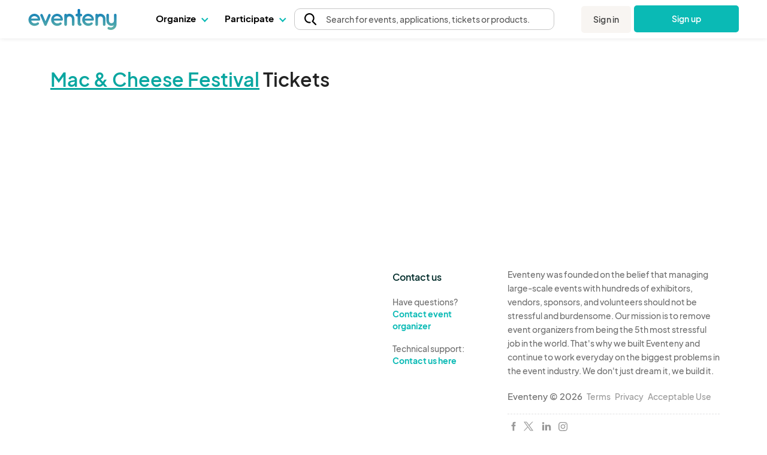

--- FILE ---
content_type: text/html; charset=UTF-8
request_url: https://www.eventeny.com/events/ticket/?id=4441
body_size: 47525
content:
<!doctype html>
<html lang="en" xmlns="http://www.w3.org/1999/xhtml">
<head>

<!-- Hotjar Code snippet! -->
<script type="text/javascript" src="/js/Services/HotjarRegistrationService.js?v=1768856239"></script><script>
	const hj_loggedIn = '';
	const hj_userId = 0;
	const hj_isAdmin = '';
	const hj_userType = 'user';
	const hj_events_created = 0;
	const hj_tickets_created = 0;
	const hj_vendor_applications_created = 0;
	const hj_volunteer_applications_created = 0;
	const hj_other_applications_created = 0;
	const hj_sponsor_applications_created = 0;
	const hj_maps_created = 0;
	const hj_products_created = 0;
	const hj_tickets_purchased = 0;
	const hj_vendor_applications_submitted = 0;
	const hj_volunteer_applications_submitted = 0;
	const hj_other_applications_submitted = 0;
	const hj_sponsor_applications_submitted = 0;
	const hj_ticket_time_slots_created = 0;
	const hj_schedules_created = 0;
	const hj_guests_created = 0;
    (function(h,o,t,j,a,r){
        h.hj=h.hj||function(){(h.hj.q=h.hj.q||[]).push(arguments)};
        h._hjSettings={hjid:5309342,hjsv:6};
        a=o.getElementsByTagName('head')[0];
        r=o.createElement('script');r.async=1;
        r.src=t+h._hjSettings.hjid+j+h._hjSettings.hjsv;
        a.appendChild(r);
    })(window,document,'https://static.hotjar.com/c/hotjar-','.js?sv=');
	if(hj_loggedIn) window.hj('identify', hj_userId, {
		user_type: hj_userType,
		is_admin: hj_isAdmin,
		events_created: hj_events_created,
		tickets_created: hj_tickets_created,
		vendor_applications_created: hj_vendor_applications_created,
		volunteer_applications_created: hj_volunteer_applications_created,
		other_applications_created: hj_other_applications_created,
		sponsor_applications_created: hj_sponsor_applications_created,
		maps_created: hj_maps_created,
		products_created: hj_products_created,
		tickets_purchased: hj_tickets_purchased,
		vendor_applications_submitted: hj_vendor_applications_submitted,
		volunteer_applications_submitted: hj_volunteer_applications_submitted,
		other_applications_submitted: hj_other_applications_submitted,
		sponsor_applications_submitted: hj_sponsor_applications_submitted,
		ticket_time_slots_created: hj_ticket_time_slots_created,
		schedules_created: hj_schedules_created,
		guests_created: hj_guests_created
		});

		HotjarRegistrationService.consumeHotjarEventInURIIfExists();
</script>

<script>
    (function(){
        var s    = document.createElement('script');
        var h    = document.querySelector('head') || document.body;
        s.src    = 'https://acsbapp.com/apps/app/dist/js/app.js';
        s.async  = true;
		try {
				s.onload = function(){
				acsbJS.init();
			};
			h.appendChild(s);
		}
        catch (e) {
			console.error('Error loading ACSB script:', e);
		}
    })();
    </script>

<!-- Google Tag Manager -->
<script>(function(w,d,s,l,i){w[l]=w[l]||[];w[l].push({'gtm.start':
new Date().getTime(),event:'gtm.js'});var f=d.getElementsByTagName(s)[0],
j=d.createElement(s),dl=l!='dataLayer'?'&l='+l:'';j.async=true;j.src=
'https://www.googletagmanager.com/gtm.js?id='+i+dl;f.parentNode.insertBefore(j,f);
})(window,document,'script','dataLayer','GTM-P272JPQF');</script>
<!-- End Google Tag Manager -->
<!-- Twitter universal website tag code -->
<script>
!function(e,t,n,s,u,a){e.twq||(s=e.twq=function(){s.exe?s.exe.apply(s,arguments):s.queue.push(arguments);
},s.version='1.1',s.queue=[],u=t.createElement(n),u.async=!0,u.src='//static.ads-twitter.com/uwt.js',
a=t.getElementsByTagName(n)[0],a.parentNode.insertBefore(u,a))}(window,document,'script');
// Insert Twitter Pixel ID and Standard Event data below
twq('init','o85bt');
twq('track','PageView');
</script>
<!-- End Twitter universal website tag code -->
<!-- LinkedIn tag -->
<script type="text/javascript">
_linkedin_partner_id = "3812210";
window._linkedin_data_partner_ids = window._linkedin_data_partner_ids || [];
window._linkedin_data_partner_ids.push(_linkedin_partner_id);
</script><script type="text/javascript">
(function(l) {
if (!l){window.lintrk = function(a,b){window.lintrk.q.push([a,b])};
window.lintrk.q=[]}
var s = document.getElementsByTagName("script")[0];
var b = document.createElement("script");
b.type = "text/javascript";b.async = true;
b.src = "https://snap.licdn.com/li.lms-analytics/insight.min.js";
s.parentNode.insertBefore(b, s);})(window.lintrk);
</script>
<noscript>
<img height="1" width="1" style="display:none;" alt="" src="https://px.ads.linkedin.com/collect/?pid=3812210&fmt=gif" />
</noscript>
<!-- End LinkedIn tag -->
<!-- Start of HubSpot Embed Code -->
<script type="text/javascript" id="hs-script-loader" async defer src="//js.hs-scripts.com/4492849.js"></script>
<!-- End of HubSpot Embed Code -->
<meta charset="utf-8">
<meta name="robots" content="noindex" /><meta http-equiv="X-UA-Compatible" content="IE=edge,chrome=1">
<meta name="viewport" content="width=device-width,initial-scale=1,maximum-scale=1,shrink-to-fit=no">
<meta name="keywords" content="Mac &amp; Cheese Festival, Ticket, ">
<meta name="description" content="January 19, 2026 - Volunteers needed for the Mac &amp; Cheese Festival - please join us! The Mac &amp; Cheese Festival celebrates favorite childhood dish by featuring variations carefully prepared by local chefs who will be competing for the Golden Noodle Award! Attendees will enjoy a comfort-food-filled day tasting different cheesy dishes with perfect craft beer pairings.">
<meta property="og:url" content="https://www.eventeny.com/events/ticket/?id=4441" />
<meta property="og:site_name" content="Eventeny">
<meta property="og:title" content="Tickets - Mac &amp; Cheese Festival - Eventeny" />
<meta property="og:image" content="https://www.eventeny.com/event-pics/4441-cover-1j8lfp7kyz5y1669922322-1200.jpg" />
<meta property="og:description" content="January 19, 2026 - Volunteers needed for the Mac &amp; Cheese Festival - please join us! The Mac &amp; Cheese Festival celebrates favorite childhood dish by featuring variations carefully prepared by local chefs who will be competing for the Golden Noodle Award! Attendees will enjoy a comfort-food-filled day tasting different cheesy dishes with perfect craft beer pairings." />
<meta property="og:type" content="events.event" />
<meta property="event:start_time" content="2023-01-14T12:00" />
<meta property="og:updated_time" content="1700587966" />
<meta property="fb:app_id" content="1855183678057183" />
<meta property="twitter:card" content="summary_large_image" />
<meta property="twitter:site" content="@eventenyteam" />
<meta property="twitter:title" content="Tickets - Mac &amp; Cheese Festival - Eventeny" />
<meta property="twitter:description" content="January 19, 2026 - Volunteers needed for the Mac &amp; Cheese Festival - please join us! The Mac &amp; Cheese Festival celebrates favorite childhood dish by featuring variations carefully prepared by local chefs who will be competing for the Golden Noodle Award! Attendees will enjoy a comfort-food-filled day tasting different cheesy dishes with perfect craft beer pairings." />
<meta name="twitter:creator" content="@eventenyteam" />
<meta property="twitter:image" content="https://www.eventeny.com/event-pics/4441-cover-1j8lfp7kyz5y1669922322-1200.jpg" />
<link href="https://www.eventeny.com/events/ticket/?id=4441" rel="canonical">
<!--Favicon-->
<link rel="apple-touch-icon" sizes="57x57" href="/favicon/apple-icon-57x57.png">
<link rel="apple-touch-icon" sizes="60x60" href="/favicon/apple-icon-60x60.png">
<link rel="apple-touch-icon" sizes="72x72" href="/favicon/apple-icon-72x72.png">
<link rel="apple-touch-icon" sizes="76x76" href="/favicon/apple-icon-76x76.png">
<link rel="apple-touch-icon" sizes="114x114" href="/favicon/apple-icon-114x114.png">
<link rel="apple-touch-icon" sizes="120x120" href="/favicon/apple-icon-120x120.png">
<link rel="apple-touch-icon" sizes="144x144" href="/favicon/apple-icon-144x144.png">
<link rel="apple-touch-icon" sizes="152x152" href="/favicon/apple-icon-152x152.png">
<link rel="apple-touch-icon" sizes="180x180" href="/favicon/apple-icon-180x180.png">
<link rel="icon" type="image/png" sizes="192x192"  href="/favicon/android-icon-192x192.png">
<link rel="icon" type="image/png" sizes="32x32" href="/favicon/favicon-32x32.png">
<link rel="icon" type="image/png" sizes="96x96" href="/favicon/favicon-96x96.png">
<link rel="icon" type="image/png" sizes="16x16" href="/favicon/favicon-16x16.png">
<link rel="manifest" href="/favicon/manifest.json">
<meta name="msapplication-TileColor" content="#ffffff">
<meta name="msapplication-TileImage" content="/favicon/ms-icon-144x144.png">
<meta name="theme-color" content="#ffffff">
<script type="application/ld+json">
{
  "@context": "http://schema.org",
  "@type": "Festival",
  "name": "Mac &amp; Cheese Festival",
  "startDate": "2023-01-14T12:00:00-00:00",
  "endDate": "2023-01-14T18:00:00-00:00",
  "url": "https://www.eventeny.com/events/ticket/?id=4441",
  "image": "https://www.eventeny.com/event-pics/4441-cover-1j8lfp7kyz5y1669922322-1200.jpg",
  "eventStatus": "https://schema.org/EventScheduled",
  "eventAttendanceMode": "https://schema.org/MixedEventAttendanceMode",
  "description": "Volunteers needed for the Mac &amp; Cheese Festival - please join us! The Mac &amp; Cheese Festival celebrates favorite childhood dish by featuring variations carefully prepared by local chefs who will be competing for the Golden Noodle Award! Attendees will enjoy a comfort-food-filled day tasting different cheesy dishes with perfect craft beer pairings.",
  "offers": [
 	{
		"@type": "Offer",
		"name": "Ticket",
		"url": "https://www.eventeny.com/events/ticket/?id=4441",
		"price": "0",
		"priceCurrency": "USD",
		"availability": "http://schema.org/InStock",
		"availabilityStarts": "2023-11-21T12:32",
		"validFrom": "2023-11-21T12:32"
	}
  ],
  "location": {
    "@type": "Place",
    "name": "210 Sherman Ave",
    "address": {
      "@type": "PostalAddress",
      "streetAddress": "210 Sherman Ave",
      "addressLocality": "COEUR D ALENE",
      "addressRegion": "Idaho",
      "addressCountry": "United States"
    }
  },
  "organizer":{
  	"@type": "Organization",
	"name": "Coeur d&#039;Alene Downtown Association",
	"url": "https://www.eventeny.com/company/?c=17204"
  },
  "performer": {
    "@type": "PerformingGroup",
	"name": "Mac &amp; Cheese Festival"
  }
}
</script>
<link href="https://fonts.googleapis.com/css?family=Roboto:100,100i,300,300i,400,400i,500,500i,700,700i,900,900i" rel="stylesheet">
			<link href="https://fonts.googleapis.com/css?family=Plus+Jakarta+Sans:100,100i,300,300i,400,400i,500,500i,700,700i,900,900i" rel="stylesheet">
			<link href="/css/fonts/font-family-PlusJarkartaSans.css" type="text/css" rel="stylesheet" />
			<link href="https://fonts.googleapis.com/css?family=Great+Vibes" rel="stylesheet">
		<link rel="stylesheet" href="https://unicons.iconscout.com/release/v4.0.8/css/line.css">
		<link rel="stylesheet" href="/public/font-proxy.php?set=solid">
		<link rel="stylesheet" href="/public/font-proxy.php?set=thinline">
		<script src="/public/font-proxy.php?set=monochrome"></script>
	<meta charset="utf-8">
<meta http-equiv="X-UA-Compatible" content="IE=edge,chrome=1">
<meta name="author" content="Eventeny">
<meta name="viewport" content="width=device-width, initial-scale=1">
<link rel="stylesheet" href="/css/base-2017-05-15.css?v=1768856237" type="text/css" /><link rel="stylesheet" href="/css/base-2018-11-17.css?v=1768856237" type="text/css" /><link rel="stylesheet" href="/css/map-element.css?v=1768856237" type="text/css" /><link rel="stylesheet" href="/css/ticket-time-slot.css?v=1768856237" type="text/css" /><link rel="stylesheet" href="/css/material-icons.css" type="text/css" />
<link rel="stylesheet" href="/css/jquery-ui.min.css" type="text/css" />
<title>Ticket - Mac &amp; Cheese Festival - Eventeny</title>
<script type="text/javascript" src="/js/jquery.min.js"></script>
<script type="text/javascript" src="/js/jquery-ui.min.js"></script>
<script src="https://sdk.amazonaws.com/js/aws-sdk-2.1540.0.min.js"></script>
<script type="text/javascript" src="/js/aws-place-autocomplete.js?v=1768856239"></script><link rel="stylesheet" href="/css/aws-place-auto-complete.css?v=1768856237" type="text/css" /><link rel="stylesheet" href="/css/map-element.css?v=1768856237" type="text/css" /><link rel="stylesheet" href="/css/ticket-time-slot.css?v=1768856237" type="text/css" /><link rel="stylesheet" href="/css/map-element.css?v=1768856237" type="text/css" /><style type="text/css">
	#base-map-zoom-slider-container .base-map-zoom-slider .ui-slider-handle{ transform: translateX(-20%); }
	html *:not(.material-icons){ font-family: 'PlusJakartaSans', sans-serif !important; }
	div#body_wrapp { overflow-x: clip; overflow-y: visible;background-color:#FFFFFF ! important;}
	
	#tickets-header-section{ padding-top: 10px; padding-bottom: 10px; padding-left: 20px; padding-right: 20px; position: sticky; top: 64px; z-index: 3; background-color: #FFFFFF; }
	#ticket-section .search-input-container{ background: #FFF; border: 1px solid #a2a2a2; border-radius: 8px; position: relative; }
	#ticket-section .search-input-container::before{ background-image: url("/images/icons/search_gray.svg"); background-position: center; background-repeat: no-repeat; background-size: contain; content: ''; height: 16px; left: 0; margin: 0 8px; pointer-events: none; position: absolute; width: 16px; }
	#ticket-section .search-input-container input{ border: 0; border-radius: 8px; padding-left: 32px; }
	#ticket-section input[type="search"]::-webkit-search-decoration { /* remove default search icon for safari iphone */
		display: none;
	}
	#ticket-section input[type="search"]::-webkit-search-cancel-button{ /* type="search" does not have close button on safari iphone so manually added styling for close icon */
		-webkit-appearance: none;
		cursor: pointer;
		height: 12px;
		width: 12px;
		display: block;
		background-image: url('/images/icons/x-black.icon.svg');
		background-repeat: no-repeat;
		background-size: contain;
		background-size: 12px;
	}
	#ticket-section #ticket-sort-menu-wrapper{ appearance: none; background-color: #FFF; border: 1px solid #757575; border-radius: 5px; left: 2rem; top: 35px; width: 150px; z-index: 10; }
	#ticket-section #ticket-sort-menu-wrapper:hover{ cursor: pointer; }
	#ticket-section .ticket-sort-menu{ list-style: none; }
	#ticket-section .ticket-sort-menu-item{ padding-bottom: 10px; padding-top: 10px; }
	#ticket-section .ticket-sort-menu-item:first-child{ border-radius: 5px 5px 0 0; }
	#ticket-section .ticket-sort-menu-item:last-child{ border-radius: 0 0 5px 5px; }
	#ticket-section #search-background-container { position: fixed; width: 100%; height: auto;  z-index: 1; background-color: #fff; top: 0; left: 0; }
	#ticket-section #search-group-container { position: fixed; width: 100%; height: auto; z-index: 1; background-color: #fff; left: 0; }
	#ticket-section .ticket-sort-menu-item:hover{ background-color: #F9F9F9;  cursor: pointer; padding-bottom: 10px; padding-top: 10px; }
	#ticket-section .group-container{ border-bottom: 2px solid #0389A0; color: #0389A0; font-size: 26px; font-weight: 600; line-height: 1.25; margin-bottom: 16px; padding-bottom: 8px; position: sticky!important; background-color: white; top: 0px !important; z-index: 2; }
	#ticket-section .ticket-image{ border-radius: 8px; margin-left: 0.5rem; }
	#ticket-section .ticket-count-selector-container{ border: 1px solid #757575; border-radius: 10px; position: relative; }
	#ticket-section .ticket-count-selector-container[data-child="select"]::after{ background-color: #F9F9F9; background-image: url("/images/icons/chevron_down_black.svg"); background-position: center; background-repeat: no-repeat; background-size: 16px 16px; border-left: 1px solid #757575; border-radius: 0 10px 10px 0; content: ''; height: 100%; pointer-events: none; position: absolute; right: 0; top: 0; width: 25px; }
	#ticket-section .ticket-count-selector{ background-color: #FFF; border: 0; border-radius: 10px; font-size: 24px; font-weight: 600; appearance: none; }
	#ticket-section select.ticket-count-selector{ padding-right: 25px; }
	#ticket-section input.ticket-count-selector{ width: 100px; }
	#ticket-section .pill{ border-radius: 10px; padding: 2px 10px; }
	#ticket-section sup, #ticket-section-footer sup, #ticket-checkout-modal sup{ position: relative; top: 4px; }
	#ticket-section a[data-type="button"][data-button="expand-text"]{ font-size: 16px; font-weight: 600; line-height: 25px; text-decoration: none !important; }
	#ticket-section a[data-type="button"][data-button="expand-text"] *{ color: #08A6A0; }
	#ticket-section-footer{ background-color: #F9F9F9; border-radius: 12px; border-top: 1px solid #D9D4D4; bottom: 0; position: fixed; box-shadow: 4px 4px 10px 0px rgba(0, 0, 0, .25); padding: 1rem 0; }
	#ticket-section-footer .total-container{ margin-right: 1rem; padding: 0rem 1.5rem; }
	#ticket-section-footer .footer-subtotal{ color: #0BD2CB; font-size: 28px; font-weight: 600; letter-spacing: .05rem; line-height: 35px; text-transform: uppercase; }
	#ticket-section-footer .footer-subtotal *{ color: #0BD2CB; }
	#ticket-section-footer .footer-title{ font-size: 14px; font-weight: 600; line-height: 18px; }
	#ticket-section-footer .checkout-btn, #ticket-checkout-modal .form-submit-btn{ border-radius: "10px"; box-shadow: 0 0 10px rgba(0, 0, 0, .25); cursor: pointer; padding: 10px 32px;}
	#ticket-section-footer .checkout-btn:disabled, #ticket-checkout-modal .form-submit-btn:disabled{ cursor: auto; opacity: .5; }
	#ticket-checkout-modal .modal-box{ background-color: #FFF; border: 1px solid #D7D7D7; border-radius: 10px; max-width: 1400px; padding: 0; }
	#ticket-checkout-modal .form-cancel-btn{ color: #FE998B; cursor: pointer; font-size: 17px; font-weight: 600; line-height: 22px; }
	#checkout-btn {background: #0ABDB8; color: #FFFFFF; border-radius: 20px;}
	#checkout-btn:hover {background: #0ABDB8B3;}
	/* breakdown display td */
	#ticket-checkout-modal [data-type="ticket-checkout"][data-checkout="cart-list"] td, #ticket-checkout-modal [data-type="ticket-total"] td{color: #1B1B1B; font-size: 24px; font-weight: 700; line-height: 31px; padding: 0 0 16px 0; }
	#ticket-checkout-modal [data-type="ticket-total"] td{ padding: 12px 0; }
	#ticket-checkout-modal [data-type="ticket-checkout"][data-checkout="cart-list"] tr td:last-child, #ticket-checkout-modal [data-type="ticket-total"] tr td:last-child { text-align: right; }
	/* time slot */
	#ticket-checkout-modal [data-type="ticket-checkout"][data-checkout="cart-list"] tr.time-slot-ticket-name td{ padding-bottom: 6px; }

	#ticket-checkout-modal [data-type="ticket-checkout"][data-checkout="cart-list"] tr.time-slot td{ font-size: 20px; font-weight: 400; line-height: 26px; padding: 4.5px 0 4.5px 0; }
	#ticket-checkout-modal [data-type="ticket-checkout"][data-checkout="cart-list"] tr.time-slot.slot-title td{ font-weight: 700; }
	#ticket-checkout-modal [data-type="ticket-checkout"][data-checkout="cart-list"] tr.time-slot:not(.slot-title) td{ padding-bottom: 8px; }
	#ticket-checkout-modal [data-type="ticket-checkout"][data-checkout="cart-list"] tr.time-slot.row-extra-bottom-space td{ padding-bottom: 22px; }
	/* discount */
	#ticket-checkout-modal [data-type="ticket-checkout"][data-checkout="cart-list"] tr.row-discount td{ padding-bottom: 28px; font-weight: 400; }
	#ticket-checkout-modal [data-type="ticket-checkout"][data-checkout="cart-list"] tr.row-discount td:first-child{ font-weight: 700; }
	#ticket-checkout-modal [data-type="ticket-checkout"][data-checkout="cart-list"] tr.row-discount td:last-child{ font-size: 20px; }
	/* fees */
	#ticket-checkout-modal [data-type="ticket-checkout"][data-checkout="cart-list"] tr.fees-breakdown td{ font-size: 20px; font-weight: 400; line-height: 26px; }
	/* seat section*/
	#ticket-checkout-modal [data-type="ticket-checkout"][data-checkout="cart-list"] tr.seats-breakdown td{ font-size: 20px; font-weight: 400; line-height: 26px; }



	.view-more-icon { -webkit-transition: transform 240ms ease-out, margin 240ms ease-out, -webkit-transform 240ms ease-out; transition: transform 0.25s linear; }
    .view-more-icon.active { -webkit-transform: rotate(180deg); transform: rotate(180deg); transition: transform 0.25s linear; }
	.view-more-container { display: flex; gap: 100px; align-items: flex-start; width:100%}
	.view-more-left-container { display: flex; flex-direction: column; gap: 4px; align-items: flex-start; justify-content: center; flex-shrink: 0; min-height: 1px; position: relative; width:35%; }
	#ticket-checkout-modal .ticket-checkout-stepper > div{ background-image: url("/images/events/stepper-middle-default.svg"); background-position: left center; background-repeat: no-repeat; background-size: contain; font-size: 14px; font-weight: 400; height: 65px; text-align: center; }
	#ticket-checkout-modal .ticket-checkout-stepper > div.completed{ color: #FFF; }
	#ticket-checkout-modal .ticket-checkout-stepper > div.active{ background-image: url("/images/events/stepper-middle-selected.svg"); }
	#ticket-checkout-modal .ticket-checkout-stepper > div.completed{ background-image: url("/images/events/stepper-middle-completed.svg"); }
	#ticket-checkout-modal .ticket-checkout-stepper > div:first-child{ background-image: url("/images/events/stepper-begin-selected.svg"); }
	#ticket-checkout-modal .ticket-checkout-stepper > div.completed:first-child{ background-image: url("/images/events/stepper-begin-completed.svg"); }
	#ticket-checkout-modal .ticket-checkout-stepper > div:last-child{ background-image: url("/images/events/stepper-end-default.svg"); }
	#ticket-checkout-modal .ticket-checkout-stepper > div.active:last-child{ background-image: url("/images/events/stepper-end-selected.svg"); }
	.mobile-step-text{ padding-bottom: 3px; line-height: 1; }
	.mobile-checkout-quantity { display: flex; }
	.mobile-checkout-price { vertical-align: bottom; }

	.letter-spacing { letter-spacing: 1.6px; }
	.ticket-footer-gap { padding-left: 1rem; padding-right: 1rem; }
	.info-box .info-box-text-24.eo-fees-box{ width: 190px; }
	.info-box .info-box-text-24.processing-fees-box{ bottom: 0px; }

	#payment-info-container {
		border-top: 1px solid #EBEDED;
		border-bottom: 1px solid #EBEDED;
	}

	#additional-info-header {
		font-size: 20px;
		color: #222;
		font-weight: 600;
	}

	 #payment-info-header {
		font-size: 20px;
		color: var(--darker-gray);
		font-weight: 600;
	 }

	#additional-info-edit-btn {
		color: var(--primary-2);
	}

    .payment-element-bg{ background-color: #fff !important; }

	.payment-element-bg {
		border-radius: 6px;
	}

	@media (max-width: 580px){
		.info-box .info-box-text-24{ right: 20px; max-width: 210px; }
		.info-box .info-box-text-24.processing-fees-box{ left: 0; max-width: 190px; }
		.info-box .info-box-text-24.eo-fees-box{ left: 0; max-width: 150px;}
	}
	@media (min-width: 580px){
		@media (max-width: 51.99rem){
			.info-box .info-box-text-24{ max-width: 300px; }
			
		}
	}
	@media (max-width:950px) {
		#ticket-checkout-modal .ticket-checkout-stepper > div { font-size: 1.5vw; }
	}
	@media (max-width:639px) {
		#ticket-checkout-modal .ticket-checkout-stepper > div { font-size: 3vw; }
	}


    #ticket-checkout-modal .footer-btns { gap: 1rem; border-top: 2px solid rgba(0,0,0,.1); border-radius: 0px 0px 10px 10px; }
    #ticket-checkout-modal .footer-btns > button { height:40px; }
    
    /* Ticket checkout modal stepper */
    #ticket-checkout-modal .ticket-checkout-stepper-container {
        width: 100%;
        margin: 10px 0px;
    }
    
    #ticket-checkout-modal .ticket-checkout-stepper {
        margin-bottom: 0px;
    }
    
    #ticket-checkout-modal .ticket-checkout-stepper .step-inner {
        list-style-type: none;
        float: left;
        width: 25%;
        position: relative;
        text-align: center;
    }

    #ticket-checkout-modal .ticket-checkout-stepper .step-inner:before {
        content: "";
        line-height: 30px;
        border-radius: 50%;
        width: 30px;
        height: 30px;
        border: 1px solid var(--lightgray);
        display: block;
        text-align: center;
        background-color: white;
        margin-right: 0.5rem;
    }

    #ticket-checkout-modal .ticket-checkout-stepper .step-inner:after {
        content: "";
        position: absolute;
        width: 62px;
        height: 2px;
        background-color: var(--lightgray);
        top: 15px;
        left: -35%;
        z-index: -1;
    }

    #ticket-checkout-modal .ticket-checkout-stepper .step-inner:first-child:after {
        content: none;
    }
    #ticket-checkout-modal .ticket-checkout-stepper .step-inner.completed:before {
        background-image: url(/images/icons/check_mark_circle_filled_green.svg);
    }
    #ticket-checkout-modal .ticket-checkout-stepper .step-inner.active {
        color: var(--primary-2);
    }
    #ticket-checkout-modal .ticket-checkout-stepper .step-inner.completed {
        color: var(--black);
    }
    
    #ticket-checkout-modal .ticket-checkout-stepper .step-inner.active:before {
        background-image: url(/images/icons/dot-circle-blue.icon.svg);
    }
    #ticket-checkout-modal .ticket-checkout-stepper .step-inner.completed:before, #ticket-checkout-modal .ticket-checkout-stepper .step-inner.active:before {
        background-size: 32px;
        border: none;
        width: 32px;
        height: 32px;
    }
    
    #ticket-checkout-modal .ticket-checkout-stepper .active:after, #ticket-checkout-modal .ticket-checkout-stepper .step-inner.completed:after {
        background-color: var(--primary-2);
    }
    

	#ticket-checkout-seating-chart-section #attendee-list {
		overflow-y: auto;
		max-height: 50vh;
	}

    #ticket-checkout-seating-chart-section #attendee-list .attendee-seat-display {
        border-radius: 6px;
        border: 1px solid #ECECEC;
    }

	#ticket-checkout-seating-chart-section #attendee-list .attendee-seat-display.selected { border: 1px solid #585858; }

	#ticket-checkout-seating-chart-section #attendee-list .attendee-seat-display.selected .attendee-info div {
        color: #585858;
    }

    #ticket-checkout-seating-chart-section #attendee-list .attendee-seat-display.active { border: 1px solid var(--primary-2); }
    
    #ticket-checkout-seating-chart-section #attendee-list .attendee-seat-display.active .attendee-info div {
        color: var(--primary-2);
        font-size: 18px;
        font-style: normal;
        font-weight: 700;
        line-height: 120%; /* 21.6px */
    }

    #ticket-checkout-seating-chart-section #attendee-list .attendee-seat-display .attendee-info div {
        color: #9C9C9C;
        font-size: 18px;
        font-style: normal;
        font-weight: 400;
        line-height: 120%; /* 21.6px */
    }
    
    .reservation-warning{
        border-radius: 6px;
        border: 1px solid #FCCB4D;
        background: rgba(252, 203, 77, 0.30);
        padding: 20px 26px 20px 20px;
        gap: 20px;
    }

    #ticket-checkout-modal .modal-header { padding: 0px 15px; box-shadow: 0px 2px 20px 4px rgba(0, 0, 0, 0.04); }
    #ticket-checkout-modal .modal-footer { box-shadow: 4px 4px 20px 10px rgba(0, 0, 0, 0.06); }
    #ticket-checkout-modal #refund-container label, #ticket-checkout-modal #terms-container label{ font-size: 14px; }
    
    /* Refund Protection Widget */
    .refundRoot input[type="radio"] { display: none !important; }
	#refund-protection-notification { background: rgb(206, 240, 238); border: 2px solid rgba(128, 204, 201); border-radius: 6px; padding: 20px; }

    #map-zoom-slider, #map-preview-zoom-slider{ background: transparent; border-color: transparent; }
    #map-zoom-slider .ui-slider-range, #map-preview-zoom-slider .ui-slider-range{ background: transparent; border-color: transparent; }
    #map-zoom-slider .ui-slider-range::before, #map-preview-zoom-slider .ui-slider-range::before{ background-color: #0E1318; border-radius: 2px; content: ''; display: block; height: 2px; position: absolute; top: 40%; width: 100%; }
    #map-zoom-slider::before, #map-preview-zoom-slider::before{ background-color: rgba(57,76,96,0.15); border-radius: 2px; content: ''; display: block; height: 2px; position: absolute; top: 40%; width: 100%; }
    #map-zoom-slider .ui-slider-handle, #map-preview-zoom-slider .ui-slider-handle{ background-color: #0E1318; border: 1px solid #FFF; border-radius: 50%; height: 16px; outline: none; width: 16px; }
    
	.lg-view { display: inline-block; }
	.sm-view { display: none; }
	@media (max-width: 570px) {
		.lg-view { display: none; }
		.sm-view { display: inline-block; }
		.letter-spacing { letter-spacing: 0px; }
		.ticket-footer-gap { -webkit-box-flex: 1; flex-grow: 1; padding-left: 0rem; padding-right: 0rem;}
		#ticket-section #search-background-container { position: fixed; top: 57px; }
		#ticket-section #search-group-container { position: fixed; top: 25px; }
		#ticket-section .ticket-image{ margin-left: 0; }
		#ticket-section .group-container{ position: sticky; }
		#ticket-section-footer .total-container{ margin-right: 0; padding: 0; }

        #ticket-checkout-modal .modal-header { padding: 0px; box-shadow: 0px 2px 20px -20px rgba(0, 0, 0, 0.04); }
        #ticket-checkout-modal .form-cancel-btn{ font-size: 14px; }
        #ticket-checkout-modal .ticket-checkout-stepper .step-inner {
            list-style-type: none;
            float: left;
            width: 25%;
            position: relative;
            text-align: center;
        }
		#tickets-header-section{ padding-top:  ; }
		#ticket-section .ticket-count-selector{ font-size: 16px; padding-left: 4px;}
        #ticket-checkout-modal .ticket-checkout-stepper .step-inner:before {
            content: "";
            line-height: 0px;
            border-radius: 0%;
            width: 0px;
            height: 0px;
            border: none;
            display: block;
            text-align: center;
            background-color: white;
            margin-right: 0rem;
        }

        #ticket-checkout-modal .ticket-checkout-stepper .step-inner:after {
            content: "";
            position: absolute;
            width: 0px;
            height: 0px;
            top: 0px;
            left: 0%;
            z-index: -1;
        }

        #ticket-checkout-modal .ticket-checkout-stepper .step-inner:first-child:after {
            content: none;
        }

        #ticket-checkout-modal .ticket-checkout-stepper .step-inner.active {
            color: var(--primary-2);
        }
        
        #ticket-checkout-modal .ticket-checkout-stepper .step-inner.completed:before, #ticket-checkout-modal .ticket-checkout-stepper .step-inner.active:before {
            background-image: none;
            border-bottom: 2px solid var(--primary-2);
            width: 100%;
            position: absolute;
            z-index: -1;
        }

        #ticket-checkout-modal [data-type="ticket-checkout"][data-checkout="cart-list"] td, #ticket-checkout-modal [data-type="ticket-checkout"][data-checkout="cart-list"] tr.fees-breakdown td{ font-size: 16px; }
        #ticket-checkout-modal [data-type="ticket-checkout"][data-checkout="cart-list"] tr.time-slot td{ font-size: 16px; padding: 0px; }

		#ticket-checkout-modal [data-type="ticket-checkout"][data-checkout="cart-list"] tr.time-slot-ticket-name td{ padding-bottom: 0px; }
		#ticket-checkout-modal [data-type="ticket-checkout"][data-checkout="cart-list"] tr:not(:first-child).time-slot-ticket-name td { padding-top: 0px; }
		#ticket-checkout-modal [data-type="ticket-checkout"][data-checkout="cart-list"] tr.time-slot:not(.slot-title) td{ padding-bottom: 2px; }
		#ticket-checkout-modal [data-type="ticket-checkout"][data-checkout="cart-list"] tr.time-slot.row-extra-bottom-space td{ padding-bottom: 14px; }

		#ticket-checkout-modal .info-box .info-box-text { left: -10rem; top: 2rem; width: 18rem; }
		.view-more-left-container { width: auto; }
	}
	.form-22 label{ font-size: 16px; font-weight: 600; line-height: 18px; }
	.form-22 .input-container{ background: #FFF; border: 1px solid #B9B9B9; border-radius: 10px; box-shadow: 0 0 3px rgba(0, 0, 0, .1); position: relative; width: 100%; }
	.form-22 label.choice{ font-weight: 400; }
	.form-22 .input-container .input-container-icon{ height: 16px; left: 0; margin: 0 8px; pointer-events: none; position: absolute; width: 16px; }
	.form-22 select, .form-22 input[type="text"], .form-22 select, .form-22 input[type="tel"], .form-22 input[type="email"], .form-22 input[type="password"], .form-22 input[type="file"], .form-22 textarea{ border: 0 !important; border-radius: 10px; color: #000; height: auto; padding: 8px; width: 100%; }
	.form-22 input[type="radio"]:checked::before{ left: .15rem; }
	.form-22 .input-container.has-icon select, .form-22 .input-container.has-icon input[type="text"], .form-22 .input-container.has-icon input[type="tel"], .form-22 .input-container.has-icon input[type="email"], .form-22 .input-container.has-icon input[type="password"]{ padding-left: 32px; -webkit-appearance: initial; appearance: initial; }
	.form-22 .input-container-help{ color: #666; font-size: 13px; line-height: 16px; margin-bottom: 0 !important; margin-top: 4px !important; }
	.form-22 .form-terms-box{ background-color: #FCFCFC; box-shadow: 0 0 3px rgba(0, 0, 0, .25); border-radius: 10px; }
	.form-22 .form-terms-box input[type="checkbox"]{ border-radius: 50%; margin-top: 6px; padding: 2px; }
	.form-22 .form-terms-box input[type="checkbox"]:checked::before{ color: #FFF; background-color: #08A6A0; border-radius: 50%; height: 1.25em; }
	.form-22 .form-terms-box .form-terms-header{ font-size: 20px; font-weight: 600; line-height: 25px; }
	.form-22 .form-terms-box .form-terms-text{ font-size: 14px; font-weight: 400; line-height: 18px; }
	#ticket-checkout-modal .StripeElement{ background-color: #FFF; height: 40px; padding: 10px 12px; -webkit-transition: box-shadow 150ms ease; transition: box-shadow 150ms ease; }
	#ticket-checkout-modal .StripeElement--focus{ border-color: #0073BD; box-shadow: 0 1px 1px rgba(0, 0, 0, 0.075) inset, 0 0 8px #EDF9FF; }
	#ticket-checkout-modal .StripeElement--invalid{ border-color: #FA755A; }
	#ticket-checkout-modal .StripeElement--webkit-autofill{ background-color: #FEFDE5 !important; }
	#ticket-checkout-modal .StripeElement > div{ width: 100%; }
	#ticket-checkout-modal #ticket-card-errors{ color: red; font-weight: 500; }
	.fees{ color:#7E7E7E; font-weight: 600; line-height: normal; letter-spacing: 0.7px; }
	.show-more-btn:hover{ text-decoration: underline; }
	.info-box:hover .info-box-icon { opacity: 1 !important;}
	.info-box:hover .info-box-text { transition: opacity 0.3s ease-out; z-index: 100;}
	input[type="search"]::placeholder, select.select-dropdown { color: #9CA3AF; font-size: 14px; }
	.ticket-wrapper-embed {color: #222222}
	.ticket-count-selector { width: 4em; text-align: center; }
	.view-more-container-header { display: flex; flex-direction: row; gap: 8px; align-items: center; justify-content: flex-start; flex-shrink: 0; position: relative; }
	.view-more-icon { flex-shrink: 0; position: relative; overflow: visible; fill: #222222}
	.view-more-title { color: #222222; text-align: left; font-size: 14px; font-weight: 500; position: relative; display: flex; align-items: center; justify-content: flex-start; letter-spacing: 0.7px; }
	.view-more-content-container { padding: 0px 0px 0px 24px; display: flex; flex-direction: row; gap: 10px; align-items: flex-start; justify-content: flex-start; flex-shrink: 0; position: relative; width:auto; }
	.view-more-content-detail { color: rgba(100,100,100,1); text-align: left; font-size: 12px; font-weight: 400; position: relative; display: flex; align-items: center; justify-content: flex-start; margin-bottom: 5px; letter-spacing: 0.6px; width:auto; }
		.controller-container { margin-top: 5px; justify-content: flex-end; }
	.disable-purchase { position: absolute; right: 0; }
	#ticket_section_name_embed {color: #222222 !important;}
	/* .ticket-info { height: 44px; } */
	.info-box .info-box-text { border: 0px solid #D0D5DD; margin-left: 10px; margin-top: -40px; background: #222222; }
	.ticket-cover-container { height: 135px; overflow: hidden; }
	.category-wrapper { display: inline-block; white-space: nowrap; transition: transform 0.2s ease-in-out; display: flex; flex-wrap: wrap; width: 100%; }
	.category-item { margin: 3px; }
	.ticket-category-container { position: relative;display: inline-block; width: 100%; }
	.category-item { display: inline-block; border: 1px solid #D1D5DB; border-radius: 4px; padding: 5px; margin-right: 10px; cursor: grab; }
	.category-button { background-color: #FFFFFF; border: none; cursor: pointer; padding-left: 5px; padding-right: 5px; color: #222222 !important; }
	.category-selected { background-color: #08A6A0; }
	.angle-down { position: absolute; top: 50%; right: 12px; transform: translateY(-50%); color: #6B7280; pointer-events: none; }
	.no-text-wrap { text-wrap-mode: nowrap; }
	@media (max-width: 768px) {
		.col-3 { height: 100%; }
		.controller-container { margin-top: 5px; justify-content: initial; }
		.category-container { padding-top: 3px; display: block; }
		#controller, .disable-purchase { position: static; right: auto; }
				.ticket-cover-container {
			display: none;		}
		.ticket-image { max-height: 150px; /* This height will only be on events that have mobile view images enabled (see custom code for ticket-cover-container) */}
		.relative { padding-left: 0rem; }
		.view-more-container { width: 100%; display: flex; flex-direction: column; gap: 0px; }
		.ticket-info { 
			/* height: auto; */
			margin-bottom: 5px;
		}
		.info-box-icon { display: none; }
		.refundable .info-box-text { left: -120px; top: 4.2rem; width: 14rem;}
		.fees .info-box-text { left: -180px; top: 4rem; width: 14rem;}
		#checkout-btn .size-22 { display: none; }
		#checkout-btn .flex.ml1 { display: none; }
		.view-more-left-container { width: auto; }
		.checkout-btn-padding {padding: 10px 20px;}
		#checkout-btn::after { content: "Checkout"; font-size: 22px; font-weight: 500; line-height: 1.25; }
	}
	.hidden{ visibility: hidden;};
		/* Override .form-horizontal input[type="checkbox */
	#ticket-checkout-modal .update-answer-form input[type=checkbox]{ display: none; }
	#ticket-checkout-modal .checkbox-2023{ display: inline-block; height: 20px; width: 20px;min-width: 20px; vertical-align: bottom !important; background: url('/images/icons/checkbox-23-empty.svg') no-repeat left center; margin-right: 3px; }
	#ticket-checkout-modal .update-answer-form input[type=checkbox]:checked + .checkbox-2023{ background-image: url('/images/icons/checkbox-23.svg'); }
	#ticket-checkout-form #ticket-checkout-question-form-section .checkbox-2023{ display: inline-block; height: 20px; width: 20px; min-width: 20px; vertical-align: bottom !important; background: url('/images/icons/checkbox-23-empty.svg') no-repeat left center; margin-right: 3px; }
	#ticket-checkout-form #ticket-checkout-question-form-section input[type=checkbox]:checked + .checkbox-2023{ background-image: url('/images/icons/checkbox-23.svg'); }
</style> 
<script type="text/javascript" src="/js/base-2019-06-24.js?v=1768856239"></script></head>
<body>
<link rel="stylesheet" href="/css/fonts/font-family-PlusJarkartaSans.css?v=1768856237" type="text/css" /><link rel="stylesheet" href="/css/base-2018-11-17.css?v=1768856237" type="text/css" />
		<link rel="stylesheet" href="https://unicons.iconscout.com/release/v4.0.8/css/line.css">
		<link rel="stylesheet" href="/public/font-proxy.php?set=solid">
		<link rel="stylesheet" href="/public/font-proxy.php?set=thinline">
		<script src="/public/font-proxy.php?set=monochrome"></script>
	<link href="https://fonts.googleapis.com/css?family=Roboto:100,100i,300,300i,400,400i,500,500i,700,700i,900,900i" rel="stylesheet">
<script src="/js/mixpanel.js"></script>
<!-- Google Tag Manager (noscript) -->
<noscript><iframe src="https://www.googletagmanager.com/ns.html?id=GTM-P272JPQF"
height="0" width="0" style="display:none;visibility:hidden"></iframe></noscript>
<!-- End Google Tag Manager (noscript) -->
<style type="text/css">
    #eventeny-navbar{ background-color: #FFF; left: 0; position: fixed; top: 0; -webkit-transition: box-shadow 350ms ease-out; transition: box-shadow 350ms ease-out; width: 100%; z-index: 100; min-width: 250px; }
    #eventeny-navbar *, #header-searchbox-modal *{ font-family: 'PlusJakartaSans', 'Roboto', sans-serif !important; }
    #eventeny-navbar{ background-color: #FFF; left: 0; position: fixed; top: 0; -webkit-transition: box-shadow 350ms ease-out; transition: box-shadow 350ms ease-out; width: 100%; z-index: 100; min-width: 250px; }
	#eventeny-navbar.on-scroll{ box-shadow: 0 0 8px rgba(0,0,0,.1); }
    #eventeny-navbar *{ outline: 0; }
    #eventeny-navbar a:not("navbar-dropdown-anchor"), #eventeny-mobile-menu a:not("navbar-dropdown-anchor"){ background-color: transparent; color: #0ABAB5; text-decoration: none; -webkit-text-decoration-line: underline; text-decoration-line: underline; -webkit-transition: color 150ms ease-in-out; transition: color 150ms ease-in-out; }
    #eventeny-mobile-menu a:not("navbar-dropdown-anchor"){ color: #484848; }
    #eventeny-navbar a:hover:not("navbar-dropdown-anchor"), #eventeny-mobile-menu a:hover:not("navbar-dropdown-anchor"){ color: #0ABAB5; text-decoration: underline; -webkit-text-deoration-line: underline; text-decoration-line: underline; }
    #eventeny-navbar h2, #eventeny-navbar h3{ margin-bottom: 10px; margin-top: 0; }
    #eventeny-navbar h4, #eventeny-navbar .h4, #eventeny-mobile-menu h4, #eventeny-mobile-menu .h4{ font-size: 25px; font-weight: 500; letter-spacing: -.2px; line-height: 30px; }
    #eventeny-navbar img{ border-style: none; margin-right: 4px; max-width: 100%; opacity: 1; vertical-align: middle; }
    #eventeny-navbar input[type="radio"]{ box-sizing: border-box; padding: 0; }
    #eventeny-navbar label{ padding-bottom: 0; padding-top: 0; }
    #eventeny-navbar .navbar-width-100, #eventeny-mobile-menu .navbar-width-100{ width: 100%; }
	#eventeny-navbar .navbar-max-width-100, #eventeny-mobile-menu .navbar-max-width-100{ max-width: 100%; }
    #eventeny-navbar .navbar-container, #eventeny-mobile-menu .navbar-container{ margin-left: auto; margin-right: auto; padding: 30px 15px 40px; width: 100%; }
    #eventeny-navbar .navbar-row, #eventeny-mobile-menu .navbar-row{ display: -webkit-box; display: -ms-flexbox; display: flex; -ms-flex-wrap: wrap; flex-wrap: wrap; margin-left: -15px; margin-right: -15px; }
    #eventeny-navbar .navbar-no-gutters{ margin-left: 0; margin-right: 0; }
	#eventeny-navbar .navbar-flex-inline, #eventeny-mobile-navbar .navbar-flex-inline{ display: -webkit-inline-flex; display: -ms-inline-flexbox; display: inline-flex; }
    #eventeny-navbar .navbar-align-items-center, #eventeny-mobile-menu .navbar-align-items-center{ -webkit-box-align: center; -ms-flex-align: center; align-items: center; }
    #eventeny-navbar .menu-bar{ height: 64px; -webkit-transition: height 350ms ease-out; transition: height 350ms ease-out; }
    #eventeny-navbar .navbar-col-6, #eventeny-navbar .navbar-col-12, #eventeny-mobile-menu .navbar-col-12, #eventeny-navbar .navbar-col-auto, #eventeny-navbar .navbar-col{ padding-left: 15px; padding-right: 15px; position: relative; width: 100%; }
    #eventeny-navbar .navbar-col-3{ -webkit-box-flex: 0; -ms-flex: 0 0 25%; flex: 0 0 25%; max-width: 25%; }
    #eventeny-navbar .navbar-col-4{ -webkit-box-flex: 0; -ms-flex: 0 0 33%; flex: 0 0 33%; max-width: 33%; }
    #eventeny-navbar .navbar-col-6{ -webkit-box-flex: 0; -ms-flex: 0 0 50%; flex: 0 0 50%; max-width: 50%; }
    #eventeny-navbar .navbar-col-12, #eventeny-mobile-menu .navbar-col-12{ -webkit-box-flex: 0; -ms-flex: 0 0 100%; flex: 0 0 100%; max-width: 100%; }
    #eventeny-navbar .navbar-col-auto{ -webkit-box-flex: 0; -ms-flex: 0 0 auto; flex: 0 0 auto; max-width: 100%; width: auto; }
    #eventeny-navbar .navbar-col{ -webkit-box-flex: 1; flex-basis: 0; flex-grow: 1; -ms-flex-positive: 1; -ms-flex-preferred-size: 0; max-width: 100%; }
    #eventeny-navbar nav .menu-content .navbar-col-6, #eventeny-navbar nav .menu-content .navbar-col{ -webkit-transition: opacity 200ms ease-out; transition: opacity 200ms ease-out; }
    #eventeny-navbar nav .navbar-last-row > a:first-child{ border-bottom-left-radius: 5px; }
    #eventeny-navbar nav .navbar-last-row > a:last-child{ border-bottom-right-radius: 5px; }
    #eventeny-navbar nav .navbar-col-border{ background: #EAEAEA; height: auto; width: 1px; }
    #eventeny-navbar .navbar-no-gutters > [class*="col-"]{ padding-left: 0; padding-right: 0; }
    #eventeny-navbar .navbar-text-decoration-none, #eventeny-mobile-menu .navbar-text-decoration-none{ text-decoration: none !important; }
    #eventeny-navbar .navbar-text-decoration-none-hover:hover, #eventeny-mobile-menu .navbar-text-decoration-none-hover:hover{ text-decoration: none !important; }
    #eventeny-navbar .navbar-text-center{ text-align: center !important; }
    #eventeny-navbar .navbar-d-block, #eventeny-mobile-menu .navbar-d-block{ display: block; }
    #eventeny-navbar .navbar-d-flex, #eventeny-mobile-menu .navbar-d-flex{ display: -webkit-box; display: -ms-flexbox; display: flex; }
    #eventeny-navbar .navbar-d-none{ display: none; }
    #eventeny-mobile-menu .navbar-flex-row{ -webkit-box-orient: horizontal; -webkit-box-direction: normal; -ms-flex-direction: row; flex-direction: row; }
    #eventeny-mobile-menu .navbar-flex-wrap{ -ms-flex-wrap: wrap; flex-wrap: wrap; }
    #eventeny-mobile-menu .navbar-justify-content-between{ -webkit-box-pack: justify; -ms-flex-pack: justify; justify-content: space-between; }
    #eventeny-mobile-menu .navbar-justify-content-center{ -webkit-box-pack: center; -ms-flex-pack: center; justify-content: center; }
    #eventeny-navbar .navbar-bg-white, #eventeny-mobile-menu.navbar-bg-white{ background-color: #FFF; }
    #eventeny-navbar .navbar-absolute{ position: absolute; }
    #eventeny-navbar .navbar-relative{ position: relative; }
    #eventeny-navbar .eventeny-logo{ height: 33px; min-height: 33px !important; }
    #eventeny-navbar .menu-bar h2{ font-size: 15px; font-weight: 400; letter-spacing: 0; line-height: 24px; -webkit-user-select: none; -moz-user-select: none; -ms-user-select: none; user-select: none; }
    #eventeny-navbar .navbar-menu-item-hover{ height: 60px; padding-top: 18px; }
    #eventeny-navbar .navbar-menu-item-hover{ color: #000; font-size: 15px; font-weight: 700; }
    #eventeny-navbar .navbar-menu-item-hover:hover{ color: #08A6A0; -webkit-transition: color 240ms ease-out; transition: color 240ms ease-out; }
    #eventeny-navbar .navbar-menu-item-hover:hover .navbar-cart-count{ color: #FFFFFF; }
    #eventeny-navbar .navbar-message-alert{ fill: red; height: 6px; opacity: 0; transform: translate3d(0px, -8px, 0); -webkit-transform-origin-x: 7px; -webkit-transform-origin-y: -5px; width: 6px; }
	#eventeny-navbar .navbar-message-alert-full, #eventeny-mobile-menu .navbar-message-alert-full{ background-color: rgb(255, 56, 92); border-radius: 9px; box-shadow: rgb(255 255 255) 0px 0px 0px 1.5px; color: #FFF; font-size: 10px; font-weight: 700; height: 16px; line-height: 16px; min-width: 16px; opacity: 0; padding: 0 5px; position: absolute; text-align: center; top: 0; z-index: 1; }
    #eventeny-mobile-menu .navbar-message-alert-full{ margin-left: 8px; position: relative; top: 2px; }
    #eventeny-navbar .navbar-flex-grow-1, #eventeny-mobile-menu .navbar-flex-grow-1{ -webkit-box-flex: 1; -ms-flex-positive: 1; flex-grow: 1; }
    #eventeny-navbar .navbar-signin{ -webkit-transition: transform 500ms ease-out 0.2s, -webkit-transform 500ms ease-out 0.2s; transition: transform 500ms ease-out 0.2s, -webkit-transform 500ms ease-out 0.2s; will-change: transform; }
    #eventeny-navbar .navbar-text-small, #eventeny-navbar .navbar-text-small-bold{ font-size: 14px; font-weight: 400; letter-spacing: 0.1px; line-height: 21px; }
    #eventeny-navbar .menu-content .navbar-text-desc{ margin-top: -3px; }
    #eventeny-navbar .navbar-text-small-bold{ font-weight: 500; }
    #eventeny-navbar .navbar-text-nowrap{ white-space: nowrap; }
    #eventeny-navbar .navbar-btn, #eventeny-mobile-menu .navbar-btn{ background: -webkit-linear-gradient(right, #0ABAB5 50%, #08A09C 50%); background: linear-gradient(to left, #0ABAB5 50%, #08A09C 50%); background-position: right bottom; background-size: 200% 100%; border: none; border-radius: 5px; color: #FFF !important; display: inline-block; font-weight: 500; padding: 12px 20px; text-align: center; text-decoration: none; -webkit-transition: all 200ms ease-in-out; transition: all 200ms ease-in-out; -webkit-user-select: none; -moz-user-select: none; -ms-user-select: none; user-select: none; vertical-align: middle; }
    #eventeny-navbar .navbar-btn:hover, #eventeny-mobile-menu .navbar-btn:hover{ background-position: left bottom; cursor: pointer; outline: 0; text-decoration: none; }
    #eventeny-navbar .navbar-btn.navbar-btn-secondary{ background: #F8F5F2; color: #484848 !important; }
    #eventeny-navbar .navbar-btn.navbar-btn-secondary:hover{ color: #0ABAB5; }
    #eventeny-navbar .navbar-overflow-hidden{ overflow: hidden; }
    #eventeny-navbar .navbar-cta-btn-wrapper{ height: 47px; margin-left: 5px; margin-top: 1px; width: 175px; }
    #eventeny-navbar .navbar-cta-btn-wrapper a{ width: 175px; }
    #eventeny-navbar .accordion-js label{ margin-bottom: 2px; -webkit-transition: color 100ms ease-out; transition: color 100ms ease-out; }
    #eventeny-navbar .accordion-js label.navbar-checked{ font-weight: 500; }
    #eventeny-navbar .navbar-pointer-hover:hover{ cursor: pointer; }
    #eventeny-navbar .navbar-menu-item-with-dropdown{ color: #484848; margin-bottom: -2px; -webkit-transition: color 240ms ease-out; transition: color 240ms ease-out; }
    #eventeny-navbar .navbar-menu-item-with-dropdown:hover{ color: #0ABAB5; -webkit-transition: color 240ms ease-out; transition: color 240ms ease-out; }
    #eventeny-navbar .navbar-profile-pic{ background-position: 50%; background-repeat: no-repeat; background-size: cover; border-radius: 10%; height: 28px; width: 28px; flex-shrink: 0;}
    #eventeny-navbar i.navbar-caret-small, #eventeny-mobile-menu i.navbar-caret-small{ border: solid #0ABAB5; border-width: 0 1.5px 1.5px 0; display: inline-block; margin-bottom: 3px; margin-left: 8px; outline: none; padding: 3px; -webkit-transform: rotate(45deg); transform: rotate(45deg); -webkit-transition: margin-bottom 200ms ease-in-out; transition: margin-bottom 200ms ease-in-out; }
    #eventeny-navbar .navbar-caret-small, #eventeny-mobile-menu .navbar-caret-small{ border-color: #484848; }
    #eventeny-navbar nav .accordion-js label .navbar-caret-small{ margin-bottom: 3px; -webkit-transition: transform 240ms ease-out, margin 240ms ease-out, -webkit-transform 240ms ease-out; transition: transform 240ms ease-out, margin 240ms ease-out, -webkit-transform 240ms ease-out; }
    #eventeny-navbar nav .accordion-js label.navbar-checked .navbar-caret-small{ margin-bottom: 0; -webkit-transform: rotate(225deg); transform: rotate(225deg); }
    
    #eventeny-navbar label .navbar-caret-small, #eventeny-mobile-menu label .navbar-caret-small{ margin-bottom: 3px; -webkit-transition: transform 240ms ease-out, margin 240ms ease-out, -webkit-transform 240ms ease-out; transition: transform 240ms ease-out, margin 240ms ease-out, -webkit-transform 240ms ease-out; }
    #eventeny-navbar label.navbar-checked .navbar-caret-small, #eventeny-mobile-menu label.navbar-checked .navbar-caret-small{ margin-bottom: 0; -webkit-transform: rotate(225deg); transform: rotate(225deg); }

    #eventeny-navbar nav input:not(#navbar-search-input):not(.multi-query){ -webkit-appearance: none; -moz-appearance: none; appearance: none; display: none; outline: none; }
    #eventeny-navbar nav .menu-content{ box-shadow: 0 0 8px rgba(0,0,0,0.1); left: -25px; opacity: 0; top: 60px; -webkit-transition: opacity 200ms linear,width 200ms cubic-bezier(0.17, 0.67, 0.83, 0.67),left 0.15s linear,top 0.1s cubic-bezier(0.17, 0.67, 0.83, 0.67); transition: opacity 200ms linear,width 200ms cubic-bezier(0.17, 0.67, 0.83, 0.67),left 0.15s linear,top 0.1s cubic-bezier(0.17, 0.67, 0.83, 0.67); visibility: hidden; -webkit-user-select: none; -moz-user-select: none; -ms-user-select: none; user-select: none; width: 525px; }
    #eventeny-navbar nav .accordion-js label.navbar-checked .menu-content{ opacity: 1; -webkit-transition: opacity 200ms ease-out; transition: opacity 200ms ease-out; visibility: visible; }
    #eventeny-navbar nav .menu-content:hover .navbar-col-6, #eventeny-navbar nav .menu-content:hover .navbar-col-12{ opacity: 0.5; }
    #eventeny-navbar nav .menu-content:hover .navbar-col-6:hover, #eventeny-navbar nav .menu-content:hover .navbar-col-12:hover{ opacity: 1; }
    #eventeny-navbar nav .menu-content .navbar-last-row:hover .subnav-buttons{ opacity: 0.5; }
    #eventeny-navbar nav .menu-content .navbar-last-row:hover .subnav-buttons:hover{ opacity: 1; }
    #eventeny-navbar .navbar-no-user-select{ -webkit-user-select: none; -moz-user-select: none; -ms-user-select: none; user-select: none; }
    #eventeny-navbar .navbar-pointer-cursor, #eventeny-mobile-menu .navbar-pointer-cursor{ cursor: pointer; }
    #eventeny-navbar .navbar-event-status{ background-color: #E3E3E3; -webkit-box-align: center; -webkit-align-items: center; -ms-flex-align: center; -ms-grid-row-align: center; align-items: center; border-radius: 9999px; -webkit-box-flex: 0; color: #3A3A3A; display: -webkit-inline-flex; display: -ms-inline-flex; display: inline-flex; fill: #3A3A3A; -webkit-flex: none; -ms-flex: none; flex: none; font-size: 13px; font-weight: 400; height: 18px; line-height: 1.5; max-width: 100%; min-height: 18px; padding-left: 16px; padding-right: 16px; -webkit-print-color-adjust: exact; print-color-adjust: exact; }
    #eventeny-navbar .navbar-event-status.live{ background-color: #97FF97; color: #007900; fill: #007900; }
    #eventeny-navbar .navbar-event-status .navbar-event-status-text{ -webkit-box-flex: 1; -webkit-flex: 1 1 auto; -ms-flex: 1 1 auto; flex: 1 1 auto; max-width: 100%; min-height: 0; min-width: 0; overflow: hidden; text-overflow: ellipsis; white-space: nowrap; }
    #eventeny-navbar .burger-wrapper{ -webkit-transition: 200ms; transition: 200ms; }
    #eventeny-navbar .burger-wrapper .burger{ background: #484848; height: 2px; margin: 2px; -webkit-transition: 200ms; transition: 200ms; width: 20px; }
    #eventeny-navbar .burger-wrapper .burger::before, #eventeny-navbar .burger-wrapper .burger::after{ background: #484848; content: ''; display: block; height: 2px; position: absolute; -webkit-transition: 200ms; transition: 200ms; width: 20px; }
    #eventeny-navbar .burger-wrapper .burger::before{ top: 5px; }
    #eventeny-navbar .burger-wrapper .burger::after{ top: -5px; }
    #eventeny-navbar .burger-wrapper.navbar-x .burger{ background: transparent; }
    #eventeny-navbar .burger-wrapper.navbar-x .burger::before{ top: -1px; -webkit-transform: rotate(45deg); transform: rotate(45deg); }
    #eventeny-navbar .burger-wrapper.navbar-x .burger::after{ top: -1px; -webkit-transform: rotate(-45deg); transform: rotate(-45deg); }
    #eventeny-mobile-menu{ height: calc(100vh - 50px); left: 0; opacity: 0; position: fixed; top: 64px; -webkit-visibility: 0s linear 360ms, opacity 350ms ease-out; transition: visibility 0s linear 360ms, opacity 350ms ease-out; visibility: hidden; width: 100%; z-index: 9; }
    #eventeny-mobile-menu.navbar-show-mobile-menu{ opacity: 1; -webkit-transition: opacity 350ms ease-out; transition: opacity 350ms ease-out; visibility: visible; }
    #eventeny-mobile-menu .navbar-min-height-signup-button{ min-height: 85vh; }
    #eventeny-mobile-menu .navbar-mobile-menu-items{ overflow-y: auto; }
    #eventeny-mobile-menu .accordion label{ padding: 25px 15px 0 0; }
	#eventeny-navbar .navbar-search-btn{ -webkit-box-align: center; -ms-flex-align: center; -webkit-appearance: none; -moz-appearance: none; appearance: none; background: transparent; border: 1px solid transparent; color: inherit; cursor: pointer; display: -webkit-box; display: -moz-box; display: -ms-flexbox; display: -webkit-flex; display: flex; font-family: inherit; font-size: inherit; font-weight: inherit; line-height: inherit; margin: -1px; outline: none; overflow: visible; padding: 0px; text-align: inherit; text-decoration: none; -webkit-user-select: auto; -moz-user-select: auto; -ms-user-select: auto; user-select: auto; -webkit-align-items: center; align-items: center; border-radius: 4px; -webkit-flex: 0 1 auto; -ms-flex: 0 1 auto; flex: 0 1 auto; height: 48px; min-width: 0px; position: relative; z-index: 1; }
	#eventeny-navbar .navbar-search-btn:first-of-type{ border-bottom-left-radius: inherit; border-top-left-radius: inherit; padding-left: 8px; }
	#eventeny-navbar .navbar-search-btn:last-of-type{ border-bottom-right-radius: inherit; border-top-right-radius: inherit; }
	#eventeny-navbar .pride-heart-icon:hover img:nth-child(1){ display: none; }
	#eventeny-navbar .pride-heart-icon img:nth-child(2){ display: none; }
	#eventeny-navbar .pride-heart-icon:hover img:nth-child(2){ display: inline-block; }
    #eventeny-navbar .pride-heart-icon { padding-left: 5px; padding-right: 5px; display: flex; margin: auto 0; }
    #eventeny-navbar .pride-heart-icon .eventeny-pride-heart, #eventeny-navbar .pride-heart-icon .eventeny-pride-heart-hover { height: auto; width: 22px; }
    #eventeny-navbar .navbar-dropdown-title, #eventeny-mobile-menu .navbar-dropdown-title{font-size: 15px; color: #08A6A0 !important; font-weight: 700;}

    #eventeny-navbar .navbar-dropdown-link, #eventeny-mobile-menu .navbar-dropdown-link, #eventeny-navbar .navbar-dropdown-anchor, #eventeny-mobile-menu .navbar-dropdown-anchor{font-size: 15px; color: #222; font-weight: 400; text-decoration: none; }
    #eventeny-navbar .navbar-dropdown-anchor .link-caption:hover, #eventeny-mobile-menu .navbar-dropdown-anchor .link-caption:hover { color: #08A6A0; }
    #eventeny-navbar .navbar-dropdown-anchor .icon-link:hover + .link-caption, #eventeny-mobile-menu .navbar-dropdown-anchor .icon-link:hover + .link-caption { color: #08A6A0; }

    #eventeny-navbar .sm-ml-auto{margin-left: 0px;}

    #eventeny-navbar .visually-hidden { border: 0 !important; clip: rect(0,0,0,0) !important; height: 1px !important; margin: -1px !important; overflow: hidden !important; padding: 0 !important; position: absolute !important; white-space: nowrap !important; width: 1px !important; }

    #search-header-group [data-type="search-header-btn"]{ background-color: transparent; font-weight: 500; color: #4F4F4F !important; text-decoration: none; }
	#search-header-group [data-type="search-header-btn"].active{ font-weight: 600; color: #222 !important; background: linear-gradient(225deg, #08A6A0 0%, #0ABDB8 49.48%, #0BD2CD 100%);  border-radius: 3px;}
    #header-searchbox-modal #event-query{ font-size: 18px; padding: 0; }

    #eventeny-mobile-menu .mobile-dropdown-label{ color: #000; font-size: 15px; font-weight: 700; }

    #eventeny-mobile-menu .mobile-dropdown-label:hover{ color: #08A6A0; -webkit-transition: color 240ms ease-out; transition: color 240ms ease-out; }
    
    #eventeny-navbar .text-love{ color: #0ABAB5 !important; }
  
    /* Secondary button 2023: Override CSS Conflicts */
    .btn-secondary{ height: 36px; border-radius: 6px; padding: 10px 16px; background: #F2F2F2; box-shadow: 0px 0px 5px 0px rgba(0, 0, 0, 0.30); font-weight: 400; display: inline-flex; justify-content: center; align-items: center; gap: 8px; white-space: nowrap; }
    .btn-secondary:hover{ background-color: rgba(11, 210, 203, 0.20); font-weight: 500; cursor: pointer; }


    .menu-content{cursor: auto;}
    .cursor-pointer{cursor: pointer !important;}
    @media (max-width: 430px){
        #eventeny-navbar .eventeny-logo{ padding-right: 10px; }
    }
    
    @media (max-width: 575px){
        #eventeny-mobile-menu .navbar-min-height-signup-button{ min-height: 70vh; }
        #eventeny-mobile-menu .navbar-padding-bottom-100px{ padding-bottom: 100px; }
		#eventeny-navbar .navbar-search-btn-text{ display: none; }
    }

    @media (min-width: 576px){
        #eventeny-navbar .navbar-container{ width: 95%; }
		#eventeny-navbar .navbar-search-btn-text{ display: none; }
    }

    @media (min-width: 831px){ /* >942, show text nav, otherwise mobile view */
        #eventeny-navbar .navbar-d-md-block{ display: block; }
        #eventeny-navbar .navbar-d-md-flex{ display: flex; }
        #eventeny-navbar .navbar-d-md-none, #eventeny-mobile-menu.navbar-d-md-none{ display: none; }
        #eventeny-navbar h4, #eventeny-navbar .h4{ font-size: 29px; font-weight: 500; letter-spacing: -.25px; line-height: 36px; }
        #eventeny-navbar .navbar-search-btn-text{ display: block; }
    }

    @media (max-width: 942px){ /* <942px, push logged-in user icon to the right */
        #eventeny-navbar .sm-ml-auto{margin-left: auto;}
        #eventeny-navbar .sm-navbar-col-2{ -webkit-box-flex: 0 !important; -ms-flex: 0 0 auto !important; flex: 0 0 auto !important; max-width: 100% !important; width: auto !important; }
    }
    @media (min-width: 1128px){ /* >1128, show sign up/get started for free, otherwise hide */
        #eventeny-navbar .navbar-d-xl-block{ display: block; }
        #eventeny-navbar .navbar-d-xl-block{ display: block; }
    }

    @media (max-width: 1149px){ /* >1150    */
        #header-searchbox-form .search-menu { justify-content: center; }
        #search-header-group {  margin-bottom: 1rem; margin-top: 1rem;}
    }

    @media (min-width: 1151px){ /* >1150    */
        #header-searchbox-form .search-menu { justify-content: space-between; }
    }

    @media (min-width: 1200px){
        #eventeny-navbar h4, #eventeny-navbar .h4{ font-size: 32px; font-weight: 500; letter-spacing: -.27px; line-height: 39px; }
        #eventeny-navbar .navbar-container{ max-width: 1300px; padding-bottom: 80px; padding-top: 60px; width: 95%; }
        #eventeny-navbar .menu-bar{ height: 64px; }
        #eventeny-navbar .navbar-signin{ -webkit-transform: translateX(175px); transform: translateX(175px); }
        #eventeny-navbar.on-scroll .navbar-signin{ -webkit-transform: translateX(0); transform: translateX(0); }
        #eventeny-navbar .eventeny-logo{ height: 37px; }
    }
    @media (max-width: 1231px){ /* <1231, show text nav but shrink */
        #eventeny-navbar .navbar-col-auto{ padding-left: 9px; padding-right: 9px;}
        #eventeny-navbar i.navbar-caret-small { margin-left: 2px; }
    }
    @media (min-width: 1275px){ /* >1275, show "event" in explore event applications */
        #eventeny-navbar .navbar-d-xl-inline-block{ display: inline-block; }
    }
    @media (min-width: 1600px){
        #eventeny-navbar .navbar-container{ max-width: 1400px; padding-bottom: 115px; padding-top: 100px; }
        #eventeny-navbar .navbar-padding-right-xxl-25px{ padding-right: 25px; }
    }

    @media print {
        #eventeny-navbar{ position: relative !important; }
    }
</style>
<script src="https://sdk.amazonaws.com/js/aws-sdk-2.1540.0.min.js"></script>
<script type="text/javascript" src="/js/aws-place-autocomplete.js"></script>
<link rel="stylesheet" href="/css/aws-place-auto-complete.css" type="text/css" />
<script src="https://maps.googleapis.com/maps/api/js?key=AIzaSyAbrppxxb9wZTquj-9mXdUackRexHoDj4w&libraries=places" async defer></script>

<!-- Navbar -->
<section id="eventeny-navbar" class="on-scroll">
    <div id="global_notification" data-type="notification-bar" class="navbar-d-flex navbar-col-12 navbar-align-items-center navbar-justify-content-center navbar-text-center" style="display: none; padding-bottom: 15px; padding-top: 15px;">
        <p id="notification_content" style="font-size: 14px; font-weight: 400; letter-spacing: 0.1px; line-height: 21px; margin-bottom: 0; padding: 0 8px;"><!--Notifcations here--></p>
    </div>
    <div class="navbar-container" style="padding-bottom: 0 !important; padding-top: 0 !important;">
        <div class="navbar-row menu-bar navbar-no-gutters navbar-width-100 navbar-align-items-center">
            <div class="navbar-col-12 flex flex-wrap">
                <nav aria-label="Main" class="navbar-d-flex navbar-align-items-center navbar-bg-white navbar-width-100 navbar-relative" style="padding-left: 0 !important;">
                    <div class="col-2 sm-col-3 xs-col-4 flex" style="padding-left: 0 !important;">
                        <a href="/" style="text-decoration: none;">
                            <img class="eventeny-logo" title="Create events your way - Eventeny" src="/images/logo-page-header.svg" alt="Eventeny logo" />
                        </a>
						<a href="/pride/" target="_blank" class="pride-heart-icon hide">
							<img class="eventeny-pride-heart" src="/images/icons/eventeny-pride-heart.png" alt="Eventeny Pride Heart"/>
                            <img class="eventeny-pride-heart-hover" title="Eventeny's Pride Pledge" src="/images/icons/eventeny-pride-heart-hover.png" alt="Eventeny Pride Heart"/>
                        </a>
                    </div>
                    <div class="col-10 sm-col-9 xs-col-8 flex justify-end" style="padding-left: 0 !important; padding-right: 0 !important;">

                        <!-- 'Organize' Dropdown menu -->
                        <div class="accordion-js navbar-col-auto navbar-d-none navbar-d-md-block navbar-padding-right-xxl-25px xs-hide">
                            <label class="navbar-pointer-hover navbar-d-flex navbar-relative">
                                <h2 aria-expanded="false" aria-haspopup="true" class="navbar-menu-item-with-dropdown" role="button" style="margin-bottom: 0; padding-top: 0;">
                                    <a class="navbar-d-block navbar-menu-item-hover navbar-text-no-decoration-hover navbar-text-decoration-none">Organize <i class="navbar-caret-small"></i></a>
                                </h2>
                                <input id="user-resources-menu" name="navbar-menu" type="radio" />
                                <div class="navbar-absolute navbar-bg-white menu-content" style="border-radius: 10px; left: -150px !important; min-width: 800px;">
                                    <div class="navbar-row" style="padding-bottom: 15px; padding-left: 25px; padding-right: 25px; padding-top: 10px;">
                                                                            <div class="navbar-col-4 flex flex-wrap px2" style="align-content: flex-start;">
                                            <span class="col-12 navbar-dropdown-title">
                                                Event Management Tools                                            </span>
                                                                                        <span class="col-12 navbar-dropdown-link pt2">
                                                <a class="navbar-dropdown-anchor" href="/mapping/" target="">
                                                                                                 <img class="icon-link" src="/images/icons/location_pin_black.svg" alt="Event mapping icon" height="18" width="18" />
                                                                                                    <span class="link-caption">Event mapping</span>
                                                </a>
                                            </span>
                                                                                        <span class="col-12 navbar-dropdown-link pt2">
                                                <a class="navbar-dropdown-anchor" href="/ticketing/" target="">
                                                                                                 <img class="icon-link" src="/images/icons/ticket_black.svg" alt="Ticket icon" height="18" width="18" />
                                                                                                    <span class="link-caption">Ticketing / registration</span>
                                                </a>
                                            </span>
                                                                                        <span class="col-12 navbar-dropdown-link pt2">
                                                <a class="navbar-dropdown-anchor" href="/vendor-management/" target="">
                                                                                                 <img class="icon-link" src="/images/icons/shop_black.svg" alt="Artist, vendor, & exhibitor icon" height="18" width="18" />
                                                                                                    <span class="link-caption">Artist, vendor & exhibitor management</span>
                                                </a>
                                            </span>
                                                                                        <span class="col-12 navbar-dropdown-link pt2">
                                                <a class="navbar-dropdown-anchor" href="/volunteer-management-tools/" target="">
                                                                                                 <img class="icon-link" src="/images/icons/clinic_medical_black.svg" alt="Volunteer management icon" height="18" width="18" />
                                                                                                    <span class="link-caption">Volunteer management</span>
                                                </a>
                                            </span>
                                                                                        <span class="col-12 navbar-dropdown-link pt2">
                                                <a class="navbar-dropdown-anchor" href="/sponsors/" target="">
                                                                                                 <img class="icon-link" src="/images/icons/megaphone_black.svg" alt="Sponsor management icon" height="18" width="18" />
                                                                                                    <span class="link-caption">Sponsor management</span>
                                                </a>
                                            </span>
                                                                                        <span class="col-12 navbar-dropdown-link pt2">
                                                <a class="navbar-dropdown-anchor" href="/program-management/" target="">
                                                                                                 <img class="icon-link" src="/images/icons/clipboard-star.svg" alt="Event programming &amp; talent management icon" height="18" width="18" />
                                                                                                    <span class="link-caption">Event programming &amp; talent management  - <strong class="strongest text-love">New</strong></span>
                                                </a>
                                            </span>
                                                                                        <span class="col-12 navbar-dropdown-link pt2">
                                                <a class="navbar-dropdown-anchor" href="/schedule/" target="">
                                                <i class="uil uil-calendar-alt size-18 mr-half icon-link" height="18" width="18"></i>                                                    <span class="link-caption">Interactive schedules</span>
                                                </a>
                                            </span>
                                                                                        <span class="col-12 navbar-dropdown-link pt2">
                                                <a class="navbar-dropdown-anchor" href="/hardware-rentals/" target="">
                                                <i class="uil uil-credit-card size-18"></i>                                                    <span class="link-caption">Hardware solutions</span>
                                                </a>
                                            </span>
                                                                                        <span class="col-12 navbar-dropdown-link pt2">
                                                <a class="navbar-dropdown-anchor" href="/organizer-app/" target="">
                                                <i class="uil uil-mobile-android size-18"></i>                                                     <span class="link-caption">Mobile app for organizers  - <strong class="strongest text-love">New</strong></span>
                                                </a>
                                            </span>
                                                                                        <span class="col-12 navbar-dropdown-link pt2">
                                                <a class="navbar-dropdown-anchor" href="/event-management-software/" target="">
                                                                                                 <img class="icon-link" src="/images/icons/light_bulb_black.svg" alt="Solutions icon" height="18" width="18" />
                                                                                                    <span class="link-caption">Solutions by event type</span>
                                                </a>
                                            </span>
                                                                                    </div>
                                                                            <div class="navbar-col-4 flex flex-wrap px2" style="align-content: flex-start;">
                                            <span class="col-12 navbar-dropdown-title">
                                                About Eventeny                                            </span>
                                                                                        <span class="col-12 navbar-dropdown-link pt2">
                                                <a class="navbar-dropdown-anchor" href="/why-eventeny/" target="">
                                                                                                 <img class="icon-link" src="/images/icons/search_alt_black.svg" alt="Product overview icon" height="18" width="18" />
                                                                                                    <span class="link-caption">Product overview</span>
                                                </a>
                                            </span>
                                                                                        <span class="col-12 navbar-dropdown-link pt2">
                                                <a class="navbar-dropdown-anchor" href="/about/about-us/" target="">
                                                                                                 <img class="icon-link" src="/images/icons/heart_black.svg" alt="Company values icon" height="18" width="18" />
                                                                                                    <span class="link-caption">Company values</span>
                                                </a>
                                            </span>
                                                                                        <span class="col-12 navbar-dropdown-link pt2">
                                                <a class="navbar-dropdown-anchor" href="/product/pricing/" target="">
                                                                                                 <img class="icon-link" src="/images/icons/usd_circle_black.svg" alt="Pricing icon" height="18" width="18" />
                                                                                                    <span class="link-caption">Pricing</span>
                                                </a>
                                            </span>
                                                                                    </div>
                                                                            <div class="navbar-col-4 flex flex-wrap px2" style="align-content: flex-start;">
                                            <span class="col-12 navbar-dropdown-title">
                                                Helpful Resources                                            </span>
                                                                                        <span class="col-12 navbar-dropdown-link pt2">
                                                <a class="navbar-dropdown-anchor" href="https://help.eventeny.com" target="">
                                                                                                 <img class="icon-link" src="/images/icons/open_book_black.svg" alt="Knowledge base icon" height="18" width="18" />
                                                                                                    <span class="link-caption">Knowledge base</span>
                                                </a>
                                            </span>
                                                                                        <span class="col-12 navbar-dropdown-link pt2">
                                                <a class="navbar-dropdown-anchor" href="/community/" target="">
                                                                                                 <img class="icon-link" src="/images/icons/chat_info_black.svg" alt="Community center icon" height="18" width="18" />
                                                                                                    <span class="link-caption">Community center</span>
                                                </a>
                                            </span>
                                                                                        <span class="col-12 navbar-dropdown-link pt2">
                                                <a class="navbar-dropdown-anchor" href="/compare/" target="">
                                                                                                 <img class="icon-link" src="/images/icons/compare_black.svg" alt="Comparison guide icon" height="18" width="18" />
                                                                                                    <span class="link-caption">Comparison guide</span>
                                                </a>
                                            </span>
                                                                                        <span class="col-12 navbar-dropdown-link pt2">
                                                <a class="navbar-dropdown-anchor" href="https://resources.eventeny.com" target="">
                                                                                                 <img class="icon-link" src="/images/icons/document_info_black.svg" alt="Blog icon" height="18" width="18" />
                                                                                                    <span class="link-caption">Blog</span>
                                                </a>
                                            </span>
                                                                                        <span class="col-12 navbar-dropdown-link pt2">
                                                <a class="navbar-dropdown-anchor" href="/contact-sales/" target="">
                                                                                                 <img class="icon-link" src="/images/icons/approve_chat_black.svg" alt="Contact sales icon" height="18" width="18" />
                                                                                                    <span class="link-caption">Contact sales</span>
                                                </a>
                                            </span>
                                                                                        <span class="col-12 navbar-dropdown-link pt2">
                                                <a class="navbar-dropdown-anchor" href="/whats-new-in-eventeny/" target="">
                                                <i class="uil uil-rocket size-18 mr-half icon-link"></i>                                                    <span class="link-caption">Product updates</span>
                                                </a>
                                            </span>
                                                                                        <span class="col-12 navbar-dropdown-link pt2">
                                                <a class="navbar-dropdown-anchor" href="/case-studies/" target="">
                                                <i class="uil uil-book-alt size-18 mr-half icon-link"></i>                                                    <span class="link-caption">Case studies</span>
                                                </a>
                                            </span>
                                                                                    </div>
                                            
                                    </div>
                                    <!-- Bottom buttons -->
                                    <div class="width-full flex">
                                        <!-- See all events -->
                                        <div class="flex flex-wrap text-center justify-center btn-secondary hide" style="border: 1px solid #C2C2C2; border-radius: 0px; border-bottom-left-radius: 10px; box-shadow: none; height: 50px; align-content: center;">
                                            <a href="/users/?ref=/dashboard/events/" class="flex flex-wrap justify-center btn-secondary-2023" style="font-weight: 700; color: #222; font-size: 16px; align-content: center; height: 100%; text-decoration: none; width: 100%;" > See all events </a>
                                        </div>
                                        <!-- Create an event -->
                                        <div class="flex flex-wrap text-center justify-center col-12" style="border-radius: 0px; border-bottom-right-radius: 10px; height: 50px; align-content: center; border-bottom-left-radius: 10px;">
                                            <a href="/users/?ref=/dashboard/events/?create" class="flex flex-wrap justify-center btn-primary-23" style="font-weight: 700; color: #222; border-radius: 0px; border-bottom-right-radius: 10px; box-shadow: none; font-size: 16px; align-content: center; height: 100%; text-decoration: none; width: 100%; border-bottom-left-radius: 10px;"> Create an Event </a>
                                        </div>
                                    </div>
                                </div>
                            </label>
                        </div>

                        <!-- 'Participate' Dropdown menu -->
                        <div class="accordion-js navbar-col-auto navbar-d-none navbar-d-md-block navbar-padding-right-xxl-25px xs-hide">
                            <label class="navbar-pointer-hover navbar-d-flex navbar-relative">
                                <h2 aria-expanded="false" aria-haspopup="true" class="navbar-menu-item-with-dropdown" role="button" style="margin-bottom: 0; padding-top: 0;">
                                    <a class="navbar-d-block navbar-menu-item-hover navbar-text-no-decoration-hover navbar-text-decoration-none">Participate <i class="navbar-caret-small"></i></a>
                                </h2>
                                <input name="navbar-menu" type="radio" />
                                <div class="navbar-absolute navbar-bg-white menu-content" style="border-radius: 10px; min-width: 945px; left: -250px !important;">
                                    <div class="navbar-row" style="padding-bottom: 15px; padding-left: 25px; padding-right: 25px; padding-top: 10px;">
                                                                                    <div class="navbar-col-3 flex flex-wrap px1" style="align-content: flex-start;">
                                                <span class="col-12 navbar-dropdown-title" style="color: #0389A0 !important;">
                                                Artists, Vendors & Exhibitors                                                </span>
                                                                                                <span class="col-12 navbar-dropdown-link pt2">
                                                    <a class="navbar-dropdown-anchor" href="/users/?ref=/users/application/">
                                                        <img class="icon-link" src="/images/icons/clipboard_black.svg" alt="Applications icon" height="18" width="18" />
                                                        <span class="link-caption">Your applications</span>
                                                    </a>
                                                </span>
                                                                                                <span class="col-12 navbar-dropdown-link pt2">
                                                    <a class="navbar-dropdown-anchor" href="/users/account-settings/product-setup/">
                                                        <img class="icon-link" src="/images/icons/shop_black.svg" alt="Shop icon" height="18" width="18" />
                                                        <span class="link-caption">Create a shop page</span>
                                                    </a>
                                                </span>
                                                                                                <span class="col-12 navbar-dropdown-link pt2">
                                                    <a class="navbar-dropdown-anchor" href="/users/?ref=/users/account-settings/orders/sales/">
                                                        <img class="icon-link" src="/images/icons/invoice_black.svg" alt="Sales icon" height="18" width="18" />
                                                        <span class="link-caption">View your sales</span>
                                                    </a>
                                                </span>
                                                                                            </div>
                                                                                    <div class="navbar-col-3 flex flex-wrap px1" style="align-content: flex-start;">
                                                <span class="col-12 navbar-dropdown-title" style="color: #FD632B !important;">
                                                Ticket Buyers / Attendees                                                </span>
                                                                                                <span class="col-12 navbar-dropdown-link pt2">
                                                    <a class="navbar-dropdown-anchor" href="/users/?ref=/users/show/">
                                                        <img class="icon-link" src="/images/icons/ticket_black.svg" alt="Ticket icon" height="18" width="18" />
                                                        <span class="link-caption">Your tickets</span>
                                                    </a>
                                                </span>
                                                                                                <span class="col-12 navbar-dropdown-link pt2">
                                                    <a class="navbar-dropdown-anchor" href="/users/?ref=/users/account-settings/orders/purchases/">
                                                        <img class="icon-link" src="/images/icons/basket_black.svg" alt="Basket icon" height="18" width="18" />
                                                        <span class="link-caption">Your orders</span>
                                                    </a>
                                                </span>
                                                                                            </div>
                                                                                    <div class="navbar-col-3 flex flex-wrap px1" style="align-content: flex-start;">
                                                <span class="col-12 navbar-dropdown-title" style="color: #FD5D6B !important;">
                                                Volunteers                                                </span>
                                                                                                <span class="col-12 navbar-dropdown-link pt2">
                                                    <a class="navbar-dropdown-anchor" href="/users/?ref=/users/application/">
                                                        <img class="icon-link" src="/images/icons/clipboard_black.svg" alt="Applications icon" height="18" width="18" />
                                                        <span class="link-caption">Your applications</span>
                                                    </a>
                                                </span>
                                                                                            </div>
                                                                                    <div class="navbar-col-3 flex flex-wrap px1" style="align-content: flex-start;">
                                                <span class="col-12 navbar-dropdown-title" style="color: #9E66B2 !important;">
                                                Sponsors                                                </span>
                                                                                                <span class="col-12 navbar-dropdown-link pt2">
                                                    <a class="navbar-dropdown-anchor" href="/users/?ref=/users/application/">
                                                        <img class="icon-link" src="/images/icons/clipboard_black.svg" alt="Sponsorships icon" height="18" width="18" />
                                                        <span class="link-caption">Your sponsorships</span>
                                                    </a>
                                                </span>
                                                                                                <span class="col-12 navbar-dropdown-link pt2">
                                                    <a class="navbar-dropdown-anchor" href="/users/account-settings/product-setup/">
                                                        <img class="icon-link" src="/images/icons/shop_black.svg" alt="Shop icon" height="18" width="18" />
                                                        <span class="link-caption">Create a shop page</span>
                                                    </a>
                                                </span>
                                                                                                <span class="col-12 navbar-dropdown-link pt2">
                                                    <a class="navbar-dropdown-anchor" href="/users/?ref=/users/account-settings/orders/sales/">
                                                        <img class="icon-link" src="/images/icons/invoice_black.svg" alt="Sales icon" height="18" width="18" />
                                                        <span class="link-caption">View your sales</span>
                                                    </a>
                                                </span>
                                                                                            </div>
                                                
                                    </div>  
                                    <div class="col-12 flex">
                                                                                <div class="flex flex-wrap navbar-col-3 text-center justify-center btn-secondary" style="border-radius: 0; box-shadow: none; border-bottom-left-radius: 10px; border-left: 1px solid #C2C2C2;  height: 50px; align-content: center; border-bottom: 1px solid #C2C2C2; border-right: 1px solid #C6C6C6; border-top: 1px solid #C2C2C2;">
                                            <a href="/events/applications/" class="flex flex-wrap justify-center " style="font-weight: 700; color: #222; font-size: 15px; align-content: center; text-decoration: none; width: 100%; height: 100%; "> Explore new applications </a>
                                        </div>     
                                                                                <div class="flex flex-wrap navbar-col-3 text-center justify-center btn-secondary" style="border-radius: 0; box-shadow: none;   height: 50px; align-content: center; border-bottom: 1px solid #C2C2C2; border-right: 1px solid #C6C6C6; border-top: 1px solid #C2C2C2;">
                                            <a href="/product/mobile-app/" class="flex flex-wrap justify-center " style="font-weight: 700; color: #222; font-size: 15px; align-content: center; text-decoration: none; width: 100%; height: 100%; "> Download the mobile app </a>
                                        </div>     
                                                                                <div class="flex flex-wrap navbar-col-3 text-center justify-center btn-secondary" style="border-radius: 0; box-shadow: none;   height: 50px; align-content: center; border-bottom: 1px solid #C2C2C2; border-right: 1px solid #C6C6C6; border-top: 1px solid #C2C2C2;">
                                            <a href="https://help.eventeny.com/" class="flex flex-wrap justify-center " style="font-weight: 700; color: #222; font-size: 15px; align-content: center; text-decoration: none; width: 100%; height: 100%; "> Browse help articles </a>
                                        </div>     
                                                                                <div class="flex flex-wrap navbar-col-3 text-center justify-center " style="border-radius: 0; box-shadow: none;  border-bottom-right-radius: 10px;  height: 50px; align-content: center; ">
                                            <a href="/events/" class="flex flex-wrap justify-center btn-primary-23" style="font-weight: 700; color: #222; font-size: 15px; align-content: center; text-decoration: none; width: 100%; height: 100%; border-radius: 0px; border-bottom-right-radius: 10px; box-shadow: none;"> Find your next event </a>
                                        </div>     
                                                                            </div> 
                                </div>
                            </label>
                        </div>
                        <!-- Searchbox - default to col-6 instead of auto to preserve width ratio -->
                        <div class="col-6 sm-col-8 xs-col-6 flex flex-wrap navbar-searchbox pointer" style="align-content: center; min-width: 60px;">
                            <div class="rounded-huge white flex width-full relative px2 xs-py2 sm-py2" style="border-radius: 10px; border: 1px solid #C7C7C7; background: #FFF; height: 36px; align-content: center; max-width: 475px; overflow: hidden; text-overflow: ellipsis; white-space: nowrap; word-wrap: break-word;">
                                <div class="col-1 xs-col-4 flex items-center justify-end" style="min-width: 36px;">
                                    <button class="flex col-12" type="submit" style="background-color: #FFF;">
                                        <a class="flex col-12">
                                            <div class="flex items-center col-12">
                                                <img src="/images/icons/search_black.svg" width="20px;" height="20px;" alt="Search" />
                                            </div>
                                        </a>
                                    </button>
                                </div>
                                <div class="col-11 flex flex-wrap justify-left" style="align-content: center;">
                                    <div class="col-12 flex flex-wrap" style="margin-left: auto;">
                                        <!--Search-->
                                        <span class="col-12 flex flex-inline height-full size-14 quiet" style="line-height: 1.43;">Search<span class="xs-hide">&nbsp;for events, applications, tickets or products.</span></span>
                                    </div>
                                </div>
                            </div>
                        </div>
                        <div class="accordion-js navbar-col-auto pl2 navbar-d-none navbar-d-md-block navbar-padding-right-xxl-25px xs-hide" style="margin-left: auto;"></div>
                                            <div class="navbar-relative flex flex-wrap"  style="align-content: center;">
                            <div class="navbar-signin navbar-col-auto" style="padding-right: 0 !important;">
                                <div class="navbar-d-flex navbar-align-items-center">
                                    <a class="navbar-text-nowrap navbar-d-none navbar-d-xl-block navbar-d-md-block navbar-btn navbar-btn-secondary navbar-text-decoration-none navbar-text-decoration-none-hover navbar-text-small" href="/users/?ref=/events/ticket/?id=4441" onclick="mixPanelTracking('sign in', '/events/ticket/?id=4441');">Sign in</a>
                                                                    <div class="navbar-d-none navbar-d-xl-block navbar-cta-btn-wrapper navbar-relative navbar-inline-block navbar-overflow-hidden">
                                        <a class="navbar-btn navbar-absolute navbar-text-small" href="/users/signup/?ref=/events/ticket/?id=4441" onclick="mixPanelTracking('sign up', '/events/ticket/?id=4441');">Sign up</a>
                                    </div>
                                                                </div>
                            </div>
                        </div>
                                            <div class="flex flex-wrap col-1 justify-center navbar-d-md-none navbar-col-auto lg-hide md-hide" style="cursor: pointer; padding-right: 0 !important; align-content: center;">
                            <div class="burger-wrapper navbar-no-user-select navbar-pointer-cursor navbar-relative" id="eventeny-navbar-burger">
                                <div class="burger navbar-relative"></div>
                            </div>
                            <div class="navbar-message-alert-full" aria-label="0 notification" style="right: -10px; top: 10px; ">0</div>
                        </div>
                    </div>
                </nav>
                

            </div>
        </div>
    </div>
</section>

<!-- Mobile Menu -->
<section id="eventeny-mobile-menu" class="navbar-d-md-none navbar-bg-white">
    <div class="navbar-container" style="height: 100%; overflow-y: auto; padding-bottom: 0; padding-top: 0;">
        <div class="navbar-row m2">
            <div class="navbar-col-12 navbar-min-height-signup-button">
                <div aria-label="Main" class="navbar-flex-grow-1" role="navigation">

                    <!-- 'Organize' Dropdown menu - MOBILE -->
                    <div class="accordion-js-mobile">
                        <label>
                            <h2 aria-expanded="false" aria-haspopup="true" class="mt2 ml2 mobile-dropdown-label" role="button" style="font-size: 14px;">
                                <a class="cursor-pointer">Organize <i class="navbar-caret-small"></i></a>
                            </h2>
                            <div class="accordion-js-mobile-content hide" style="border-radius: 10px;  margin-bottom: -30px;">
                                <div class="navbar-row" style="padding-bottom: 15px; padding-left: 25px; padding-right: 25px;">
                                                                    <div class="navbar-col-12 flex flex-wrap px1 mt2" style="align-content: flex-start;">
                                        <span class="col-12 navbar-dropdown-title">
                                        Event Management Tools                                        </span>
                                                                                    <span class="col-12 navbar-dropdown-link mt2">
                                                <a class="flex navbar-dropdown-anchor" href="/mapping/">
                                                    <img src="/images/icons/location_pin_black.svg" alt="Event mapping icon" height="18" width="18" />
                                                    <p class="pb-half ml1 navbar-dropdown-anchor"> Event mapping</p>
                                                </a>
                                            </span>
                                                                                        <span class="col-12 navbar-dropdown-link mt2">
                                                <a class="flex navbar-dropdown-anchor" href="/ticketing/">
                                                    <img src="/images/icons/ticket_black.svg" alt="Ticket icon" height="18" width="18" />
                                                    <p class="pb-half ml1 navbar-dropdown-anchor"> Ticketing / registration</p>
                                                </a>
                                            </span>
                                                                                        <span class="col-12 navbar-dropdown-link mt2">
                                                <a class="flex navbar-dropdown-anchor" href="/vendor-management/">
                                                    <img src="/images/icons/shop_black.svg" alt="Artist, vendor, & exhibitor icon" height="18" width="18" />
                                                    <p class="pb-half ml1 navbar-dropdown-anchor"> Artists, Vendors & Exhibitors</p>
                                                </a>
                                            </span>
                                                                                        <span class="col-12 navbar-dropdown-link mt2">
                                                <a class="flex navbar-dropdown-anchor" href="/volunteer-management-tools/">
                                                    <img src="/images/icons/clinic_medical_black.svg" alt="Volunteer management icon" height="18" width="18" />
                                                    <p class="pb-half ml1 navbar-dropdown-anchor"> Volunteer management</p>
                                                </a>
                                            </span>
                                                                                        <span class="col-12 navbar-dropdown-link mt2">
                                                <a class="flex navbar-dropdown-anchor" href="/sponsors/">
                                                    <img src="/images/icons/megaphone_black.svg" alt="Sponsor management icon" height="18" width="18" />
                                                    <p class="pb-half ml1 navbar-dropdown-anchor"> Sponsor management</p>
                                                </a>
                                            </span>
                                                                                        <span class="col-12 navbar-dropdown-link mt2">
                                                <a class="flex navbar-dropdown-anchor" href="/program-management/">
                                                    <img src="/images/icons/clipboard-star.svg" alt="Event programming &amp; talent management icon" height="18" width="18" />
                                                    <p class="pb-half ml1 navbar-dropdown-anchor"> Event programming &amp; talent management  - <strong class="strongest text-love">New</strong></p>
                                                </a>
                                            </span>
                                                                                            <span class="col-12 navbar-dropdown-link mt2">
                                                    <a class="flex navbar-dropdown-anchor" href="/schedule/">
                                                        <i class="uil uil-calendar-alt size-18 mr-half icon-link" height="18" width="18"></i>                                                        <p class="pb-half ml1 navbar-dropdown-anchor"> Interactive schedules</p>
                                                    </a>
                                                </span>
                                                                                        <span class="col-12 navbar-dropdown-link mt2">
                                                    <a class="flex navbar-dropdown-anchor" href="/hardware-rentals/">
                                                        <i class="uil uil-credit-card size-18"></i>                                                        <p class="pb-half ml1 navbar-dropdown-anchor"> Hardware solutions</p>
                                                    </a>
                                                </span>
                                                                                        <span class="col-12 navbar-dropdown-link mt2">
                                                    <a class="flex navbar-dropdown-anchor" href="/organizer-app/">
                                                        <i class="uil uil-mobile-android size-18"></i>                                                         <p class="pb-half ml1 navbar-dropdown-anchor"> Mobile app for organizers  - <strong class="strongest text-love">New</strong></p>
                                                    </a>
                                                </span>
                                                                                    <span class="col-12 navbar-dropdown-link mt2">
                                                <a class="flex navbar-dropdown-anchor" href="/event-management-software/">
                                                    <img src="/images/icons/light_bulb_black.svg" alt="Solutions icon" height="18" width="18" />
                                                    <p class="pb-half ml1 navbar-dropdown-anchor"> Solutions by event type</p>
                                                </a>
                                            </span>
                                                                                </div>
                                    <div class="col-12 my2" style="border: 1px solid #E9E9E9; height: 1px;"></div><!-- horizontal divider -->
                                                                    <div class="navbar-col-12 flex flex-wrap px1 mt2" style="align-content: flex-start;">
                                        <span class="col-12 navbar-dropdown-title">
                                        About Eventeny                                        </span>
                                                                                    <span class="col-12 navbar-dropdown-link mt2">
                                                <a class="flex navbar-dropdown-anchor" href="/why-eventeny/">
                                                    <img src="/images/icons/search_alt_black.svg" alt="Product overview icon" height="18" width="18" />
                                                    <p class="pb-half ml1 navbar-dropdown-anchor"> Product overview</p>
                                                </a>
                                            </span>
                                                                                        <span class="col-12 navbar-dropdown-link mt2">
                                                <a class="flex navbar-dropdown-anchor" href="/about/about-us/">
                                                    <img src="/images/icons/heart_black.svg" alt="Company values icon" height="18" width="18" />
                                                    <p class="pb-half ml1 navbar-dropdown-anchor"> Company values</p>
                                                </a>
                                            </span>
                                                                                        <span class="col-12 navbar-dropdown-link mt2">
                                                <a class="flex navbar-dropdown-anchor" href="/product/pricing/">
                                                    <img src="/images/icons/usd_circle_black.svg" alt="Pricing icon" height="18" width="18" />
                                                    <p class="pb-half ml1 navbar-dropdown-anchor"> Pricing</p>
                                                </a>
                                            </span>
                                                                                </div>
                                    <div class="col-12 my2" style="border: 1px solid #E9E9E9; height: 1px;"></div><!-- horizontal divider -->
                                                                    <div class="navbar-col-12 flex flex-wrap px1 mt2" style="align-content: flex-start;">
                                        <span class="col-12 navbar-dropdown-title">
                                        Helpful Resources                                        </span>
                                                                                    <span class="col-12 navbar-dropdown-link mt2">
                                                <a class="flex navbar-dropdown-anchor" href="https://help.eventeny.com">
                                                    <img src="/images/icons/open_book_black.svg" alt="Knowledge base icon" height="18" width="18" />
                                                    <p class="pb-half ml1 navbar-dropdown-anchor"> Knowledge base</p>
                                                </a>
                                            </span>
                                                                                        <span class="col-12 navbar-dropdown-link mt2">
                                                <a class="flex navbar-dropdown-anchor" href="/community/">
                                                    <img src="/images/icons/chat_info_black.svg" alt="Community center icon" height="18" width="18" />
                                                    <p class="pb-half ml1 navbar-dropdown-anchor"> Community center</p>
                                                </a>
                                            </span>
                                                                                        <span class="col-12 navbar-dropdown-link mt2">
                                                <a class="flex navbar-dropdown-anchor" href="/compare/">
                                                    <img src="/images/icons/compare_black.svg" alt="Comparison guide icon" height="18" width="18" />
                                                    <p class="pb-half ml1 navbar-dropdown-anchor"> Comparison guide</p>
                                                </a>
                                            </span>
                                                                                        <span class="col-12 navbar-dropdown-link mt2">
                                                <a class="flex navbar-dropdown-anchor" href="https://resources.eventeny.com">
                                                    <img src="/images/icons/document_info_black.svg" alt="Blog icon" height="18" width="18" />
                                                    <p class="pb-half ml1 navbar-dropdown-anchor"> Blog</p>
                                                </a>
                                            </span>
                                                                                        <span class="col-12 navbar-dropdown-link mt2">
                                                <a class="flex navbar-dropdown-anchor" href="/contact-sales/">
                                                    <img src="/images/icons/approve_chat_black.svg" alt="Contact sales icon" height="18" width="18" />
                                                    <p class="pb-half ml1 navbar-dropdown-anchor"> Contact sales</p>
                                                </a>
                                            </span>
                                                                                            <span class="col-12 navbar-dropdown-link mt2">
                                                    <a class="flex navbar-dropdown-anchor" href="/whats-new-in-eventeny/">
                                                        <i class="uil uil-rocket size-18 mr-half icon-link"></i>                                                        <p class="pb-half ml1 navbar-dropdown-anchor"> Product updates</p>
                                                    </a>
                                                </span>
                                                                                        <span class="col-12 navbar-dropdown-link mt2">
                                                    <a class="flex navbar-dropdown-anchor" href="/case-studies/">
                                                        <i class="uil uil-book-alt size-18 mr-half icon-link"></i>                                                        <p class="pb-half ml1 navbar-dropdown-anchor"> Case studies</p>
                                                    </a>
                                                </span>
                                                                            </div>
                                    <div class="col-12 my2" style="border: 1px solid #E9E9E9; height: 1px;"></div><!-- horizontal divider -->
                                    
                                </div>
                            </div>
                        </label>
                    </div>

                    <!-- 'Participate' Dropdown menu - MOBILE -->
                    <div class="accordion-js-mobile">
                        <label>
                            <h2 aria-expanded="false" aria-haspopup="true" class="mt2 ml2 mobile-dropdown-label" role="button" style="font-size: 14px;">
                                <a class="cursor-pointer">Participate <i class="navbar-caret-small"></i></a>
                            </h2>
                            <div class="accordion-js-mobile-content hide" style="border-radius: 10px; margin-bottom: -30px;">
                                <div class="navbar-row" style="padding-bottom: 15px; padding-left: 25px; padding-right: 25px;">
                                                                            <div class="navbar-col-12 flex flex-wrap px1 mt2" style="align-content: flex-start;">
                                            <span class="col-12 navbar-dropdown-title" style="color: #08A6A0 !important;">
                                            Artists, Vendors & Exhibitors                                            </span>
                                                                                        <span class="col-12 navbar-dropdown-link mt2">
                                                <a class="flex navbar-dropdown-anchor" href="/users/?ref=/users/application/">
                                                    <img src="/images/icons/clipboard_black.svg" alt="Applications icon" height="18" width="18" />
                                                    <p class="pb-half ml1 navbar-dropdown-anchor"> Your applications </p>
                                                </a>
                                            </span>
                                                                                        <span class="col-12 navbar-dropdown-link mt2">
                                                <a class="flex navbar-dropdown-anchor" href="/users/account-settings/product-setup/">
                                                    <img src="/images/icons/shop_black.svg" alt="Shop icon" height="18" width="18" />
                                                    <p class="pb-half ml1 navbar-dropdown-anchor"> Create a shop page </p>
                                                </a>
                                            </span>
                                                                                        <span class="col-12 navbar-dropdown-link mt2">
                                                <a class="flex navbar-dropdown-anchor" href="/users/?ref=/users/account-settings/orders/sales/">
                                                    <img src="/images/icons/invoice_black.svg" alt="Sales icon" height="18" width="18" />
                                                    <p class="pb-half ml1 navbar-dropdown-anchor"> View your sales </p>
                                                </a>
                                            </span>
                                                                                    </div>
                                        <div class="col-12 my2" style="border: 1px solid #E9E9E9; height: 1px;"></div><!-- horizontal divider -->
                                                                            <div class="navbar-col-12 flex flex-wrap px1 mt2" style="align-content: flex-start;">
                                            <span class="col-12 navbar-dropdown-title" style="color: #08A6A0 !important;">
                                            Ticket Buyers / Attendees                                            </span>
                                                                                        <span class="col-12 navbar-dropdown-link mt2">
                                                <a class="flex navbar-dropdown-anchor" href="/users/?ref=/users/show/">
                                                    <img src="/images/icons/ticket_black.svg" alt="Ticket icon" height="18" width="18" />
                                                    <p class="pb-half ml1 navbar-dropdown-anchor"> Your tickets </p>
                                                </a>
                                            </span>
                                                                                        <span class="col-12 navbar-dropdown-link mt2">
                                                <a class="flex navbar-dropdown-anchor" href="/users/?ref=/users/account-settings/orders/purchases/">
                                                    <img src="/images/icons/basket_black.svg" alt="Basket icon" height="18" width="18" />
                                                    <p class="pb-half ml1 navbar-dropdown-anchor"> Your orders </p>
                                                </a>
                                            </span>
                                                                                    </div>
                                        <div class="col-12 my2" style="border: 1px solid #E9E9E9; height: 1px;"></div><!-- horizontal divider -->
                                                                            <div class="navbar-col-12 flex flex-wrap px1 mt2" style="align-content: flex-start;">
                                            <span class="col-12 navbar-dropdown-title" style="color: #08A6A0 !important;">
                                            Volunteers                                            </span>
                                                                                        <span class="col-12 navbar-dropdown-link mt2">
                                                <a class="flex navbar-dropdown-anchor" href="/users/?ref=/users/application/">
                                                    <img src="/images/icons/clipboard_black.svg" alt="Applications icon" height="18" width="18" />
                                                    <p class="pb-half ml1 navbar-dropdown-anchor"> Your applications </p>
                                                </a>
                                            </span>
                                                                                    </div>
                                        <div class="col-12 my2" style="border: 1px solid #E9E9E9; height: 1px;"></div><!-- horizontal divider -->
                                                                            <div class="navbar-col-12 flex flex-wrap px1 mt2" style="align-content: flex-start;">
                                            <span class="col-12 navbar-dropdown-title" style="color: #08A6A0 !important;">
                                            Sponsors                                            </span>
                                                                                        <span class="col-12 navbar-dropdown-link mt2">
                                                <a class="flex navbar-dropdown-anchor" href="/users/?ref=/users/application/">
                                                    <img src="/images/icons/clipboard_black.svg" alt="Sponsorships icon" height="18" width="18" />
                                                    <p class="pb-half ml1 navbar-dropdown-anchor"> Your sponsorships </p>
                                                </a>
                                            </span>
                                                                                        <span class="col-12 navbar-dropdown-link mt2">
                                                <a class="flex navbar-dropdown-anchor" href="/users/account-settings/product-setup/">
                                                    <img src="/images/icons/shop_black.svg" alt="Shop icon" height="18" width="18" />
                                                    <p class="pb-half ml1 navbar-dropdown-anchor"> Create a shop page </p>
                                                </a>
                                            </span>
                                                                                        <span class="col-12 navbar-dropdown-link mt2">
                                                <a class="flex navbar-dropdown-anchor" href="/users/?ref=/users/account-settings/orders/sales/">
                                                    <img src="/images/icons/invoice_black.svg" alt="Sales icon" height="18" width="18" />
                                                    <p class="pb-half ml1 navbar-dropdown-anchor"> View your sales </p>
                                                </a>
                                            </span>
                                                                                    </div>
                                        <div class="col-12 my2" style="border: 1px solid #E9E9E9; height: 1px;"></div><!-- horizontal divider -->
                                                                        <!-- Additional 'Resources' section for mobile devices -->
                                                                            <div class="navbar-col-12 flex flex-wrap px1 mt2" style="align-content: flex-start;">
                                            <span class="col-12 navbar-dropdown-title" style="color: #08A6A0 !important;">
                                            Resources                                            </span>
                                                                                        <span class="col-12 navbar-dropdown-link mt2">
                                                <a class="flex navbar-dropdown-anchor" href="/events/applications/">
                                                    <img src="/images/icons/search_alt_black.svg" alt="Search icon" height="18" width="18" />
                                                    <p class="pb-half ml1 navbar-dropdown-anchor"> Explore new applications </p>
                                                </a>
                                            </span>
                                                                                        <span class="col-12 navbar-dropdown-link mt2">
                                                <a class="flex navbar-dropdown-anchor" href="/product/mobile-app/">
                                                    <img src="/images/icons/apps_black.svg" alt="Apps icon" height="18" width="18" />
                                                    <p class="pb-half ml1 navbar-dropdown-anchor"> Download the mobile app </p>
                                                </a>
                                            </span>
                                                                                        <span class="col-12 navbar-dropdown-link mt2">
                                                <a class="flex navbar-dropdown-anchor" href="https://help.eventeny.com/">
                                                    <img src="/images/icons/web_black.svg" alt="Web icon" height="18" width="18" />
                                                    <p class="pb-half ml1 navbar-dropdown-anchor"> Browse help articles </p>
                                                </a>
                                            </span>
                                                                                        <span class="col-12 navbar-dropdown-link mt2">
                                                <a class="flex navbar-dropdown-anchor" href="/events/">
                                                    <img src="/images/icons/notes_green.svg" alt="Notes icon" height="18" width="18" />
                                                    <p class="pb-half ml1 navbar-dropdown-anchor"> <span style="color: #08A6A0; font-weight: 600;"> Find your next event</span> </p>
                                                </a>
                                            </span>
                                                                                    </div>
                                        <div class="col-12 my2" style="border: 1px solid #E9E9E9; height: 1px;"></div><!-- horizontal divider -->
                                    
    
                                </div>  
                                
                            </div>
                        </label>
                    </div>

                                    
                    <!-- Create Event Button -->

                    <div class="col-12 my2" style="border: 1px solid #E9E9E9; height: 1px;"></div><!-- horizontal divider -->
                    
                    <div class="col-12 flex mb1 justify-center">
                        <div class="width-full" style="max-width: 360px;">
                            <a class="btn-secondary-23 width-full" href="/dashboard/events/?create" > Create your event</a>
                        </div>
                    </div>

                    <!-- Log In Button for Signed Out users -->
                    
                        <div class="col-12 flex mb2 justify-center">
                            <div class="width-full" style="max-width: 360px;">
                                <a class="btn-primary-23 width-full" href="/users/" > Log in ></a>
                            </div>
                        </div>
                        
                        <div class="col-12 flex justify-center">
                            <p class="size-12" style="color: #000;">
                                Don't have an account?
                                <span>
                                    <u>
                                        <a style="color: #0389A0; font-weight: 600;" href="/users/signup">Sign up!</a>
                                    </u>
                                </span>
                            </p>
                        </div>
                                    </div>
            </div>

        </div>
    </div>
</section>
<!-- Header Searchbox -->
<div id="header-searchbox-modal" class="modal-backdrop hide">
    <div class="modal-wrapper">
        <div class="modal-box border-rad-6" style="border-top-left-radius: 0 !important; border-top-right-radius: 0 !important; margin: 0px; padding: 1rem !important; width: 100%; max-width: 100%;">
			<a class="btn-close-23" id="header-searchbox-modal-close-btn" style="border-top-right-radius: 0;"></a>
            <div class="modal-body clear-both mt3" style="padding-left: 0; padding-right: 0;">
                <div class="flex flex-wrap">                    
                    <div class="col-12 flex flex-wrap  justify-center items-center">
                        <!-- Search Category Slider -->
                                                <div id="search-header-group" class="flex flex-wrap justify-center px-half" style="border-radius: 6px; border: solid 1px #D1D5DB; background: #F6F6F8;">
                                                    <a type="button" data-type="search-header-btn" data-explore="event" class="size-14 flex flex-wrap justify-center my-half py-half px2 relative pointer user-select-none active" style="align-content: center;">
                                Events                            </a>
                                                    <a type="button" data-type="search-header-btn" data-explore="ticket" class="size-14 flex flex-wrap justify-center my-half py-half px2 relative pointer user-select-none " style="align-content: center;">
                                Tickets                            </a>
                                                    <a type="button" data-type="search-header-btn" data-explore="product" class="size-14 flex flex-wrap justify-center my-half py-half px2 relative pointer user-select-none " style="align-content: center;">
                                Products                            </a>
                                                    <a type="button" data-type="search-header-btn" data-explore="application" class="size-14 flex flex-wrap justify-center my-half py-half px2 relative pointer user-select-none " style="align-content: center;">
                                Applications                            </a>
                                                </div>
                        <div class="col-12 mt2 lg-mt3 flex flex-wrap justify-center">
                            <div id="search-header-form" class="col-10 md-col-11 sm-col-12 xs-col-12 flex flex-wrap mb2 lg-mb3"></div>
                        </div>
                    </div>
                    <!-- Empty div for spacing on large screens -->
                    <div class="xs-hide sm-hide md-hide lg-col-2 flex flex-wrap">
                    </div>
                </div>
            </div>
        </div>
    </div>
</div>
<script type="text/javascript" src="/js/base-ele-2023-12-12.js?v=1768856239"></script><script type="text/javascript" src="/js/base-2019-06-24.js?v=1768856239"></script><script type="text/javascript">
    let pageHeaderSearchOptions = {
        location: {},
        month: {},
        price: {
            '0-10': 'less than $10',
            '10-25': '$10 - $25',
            '25-50': '$25 - $50',
            '50-100': '$50 - $100',
            '100+': '$100+',
        },
    };

    //Slide down accordion elements on mouseover
    $('#eventeny-navbar nav .accordion-js label').on('mouseover', function(){
        $('#eventeny-navbar nav .accordion-js label').removeClass('navbar-checked');
        $(this).addClass('navbar-checked');
    }).on('mouseout', function(){
        $(this).removeClass('navbar-checked');
    });

     //Slide down mobile accordion elements on click
     $('.accordion-js-mobile label').on('click', function(){
        if($(this).hasClass("navbar-checked")){ //if this label has its corresponding dropdown content being currently displayed, hide it
            $(this).find(".accordion-js-mobile-content").addClass('hide'); //hide dropdown for label clicked on
            $(this).removeClass('navbar-checked'); //rotate current dropdown icon
        }else{ //else, show it
            $(".accordion-js-mobile-content").addClass('hide'); //hide all mobile dropdowns
            $(".accordion-js-mobile-content").parent().removeClass('navbar-checked'); //rotate all drop down icons
            $(this).find(".accordion-js-mobile-content").removeClass('hide'); //show dropdown for label clicked on
            $(this).addClass('navbar-checked'); //rotate current dropdown icon
        }
        
    });
    $('.accordion-js-mobile label .navbar-dropdown-link').on('click', function(e) {
        e.stopPropagation();
    });

    /*----Navbar search modal logic----*/

    //hide searchbox and show search type options
    $('.navbar-searchbox').on('click', function(e){
        e.preventDefault();
        $('body').addClass('noscroll');
		$('#header-searchbox-modal #header-searchbox-form .error').html('');
        $('#header-searchbox-modal').removeClass('hide');
        $('#header-searchbox-modal').scrollTop(0);
		$('#header-searchbox-modal #header-searchbox-form #event_event_name').focus();
    });

    //close search modal  
    $('#header-searchbox-modal-close-btn').on('click', function(e){
        e.preventDefault();
        $('body').removeClass('noscroll');
        $('#header-searchbox-modal').addClass('hide');
    });

    //submit search
    $('#header-searchbox-modal-submit-btn').on('click', function(e){
        e.preventDefault();
        //disable all input elements except the ones from the search menu last clicked on (not hidden) so that they aren't submitted with the form
        $('.search-menu').filter('.hide').each(function(){  //filter hidden search menus from all .search-menu elements
            $(this).find("input").each(function(){ //find inputs
                $(this).prop("disabled", true); //disable inputs
            });
        });
        $('#header-searchbox-modal #header-searchbox-form').submit(); //submit form
    });

    //close modal on click outside box
    $(".modal-backdrop").on('click', function(event) {
        const modalWrapper = $(".modal-wrapper").get(0);
        const suggestionItem = $(event.target).closest('.suggestion-item').length > 0;

        if ( (!modalWrapper.isSameNode(event.target) && !modalWrapper.contains(event.target)) && !suggestionItem ) {
            $('#header-searchbox-modal-close-btn').click();
        }
    });

    //Search Category Slider
    $('#header-searchbox-modal #search-header-group [data-type="search-header-btn"]').on('click', function(e){
        let t = $(this).data('explore');
        $('[data-type="search-header-btn"]').removeClass('active');
        
        //toggle radio button selection
        $('[data-type="search-header-btn"]').each(function(){
            $(this).find('input').prop('checked', false); //unselect all
            $(this).find('span').attr('style', 'color: #222;'); //color back to black

        }); 
        $(this).find('input').prop('checked', true); //select corresponding one

        $(this).find('span').attr('style', 'color: #08A6A0;'); //eventeny color to highlight selected input

        
        $(this).addClass('active');

        $('#search-header-form').html(baseSearchHTMLOutput(t, pageHeaderSearchOptions, 'header'));
        
        //hide all search menus and show the corresponding one to the category clicked on
        $('.search-menu').addClass('hide');
        $('#' + t + '-search-menu').removeClass('hide');

        //specify route for GET request based on which field was last clicked on
        switch(t){
            case "event":
                $("#header-searchbox-form").attr("action", "/events/");
                break;
            case "ticket":
                $("#header-searchbox-form").attr("action", "/events/applications/");
                //add &appType=ticket to the GET request URL so that tickets are searched
                $("#form-modifier-input").attr("name", "appType"); 
                $("#form-modifier-input").attr("value", "ticket");
                break;
            case "application":
                $("#header-searchbox-form").attr("action", "/events/applications/");
                break;
            case "product":
                $("#header-searchbox-form").attr("action", "/company/product/");
                break;
        }
    });


   /*---- Functions to render page top notifications ----*/
        // @param String message            Plain text for a default notification OR blank if passing custom content
        // @param String content            HTML text for custom notifications. HTML code will be rendered in the space for notifications OR blank if message should take default layout
        // @param String background_color   HTML color code - preceded by # OR blank for default
        function renderTopNotification(message="", content="", background_color="#FFF2DF"){
            $("#global_notification").removeClass("hide");
            var html = '';
            if(message.length > 1){
                $("#notification_content").text(message);
            } else {
                html += content;
                $("#global_notification").html(html);
            }
            $("#global_notification").css("display", "block"); //remove display: none applied by default
            $("#global_notification").css("background-color", background_color); //remove display: none applied by default
        }

        //clear all notifciations and leave ready for next one
        function hideTopNotification(){
            $("#global_notification").addClass("hide");
            $("#notification_content").text(" ");
            $("#global_notification").html('<p id="notification_content" style="font-size: 14px; font-weight: 400; letter-spacing: 0.1px; line-height: 21px; margin-bottom: 0; padding: 0 8px;"><!--Notifcations here--></p>');
        }
   
    
	
	//Accessibility user profile menu access
	$(document).ready(function(){
		$('.profile-menu-access').click(function(){
		   $('#eventeny-navbar nav .accessibility label').toggleClass('navbar-checked');
	   });
	});
    $('#eventeny-navbar .burger-wrapper').on('click', function(){
        $(this).toggleClass('navbar-x');
        ($(this).hasClass('navbar-x')) ? $('#eventeny-mobile-menu').addClass('navbar-show-mobile-menu') : $('#eventeny-mobile-menu').removeClass('navbar-show-mobile-menu');
    });
    $(document).ready(function() {
        $.each(baseGetStatesArray('United States'), function(i,v) {
            pageHeaderSearchOptions.location['United States-' + v] = v + ', United States';
        });
        pageHeaderSearchOptions.location['Canada'] = 'Canada';
        let d = new Date();
        let m = d.getMonth(), 
            y = d.getFullYear();
        for (let i = 0; i < 12; i++) {
            let cM = new Date(y, m, 1);
            pageHeaderSearchOptions.month[y + '-' + (m + 1)] = cM.toLocaleString('default', {
                month: 'short',
                year: 'numeric',
            });
            m++;
            if (m > 11) {
                m = 0;
                y++;
            }
        }

        $('#header-searchbox-modal #search-header-group [data-type="search-header-btn"][data-explore="event"]').click();
    });

    /*---- MixPanel ----*/
    function mixPanelTracking(action, request_url=""){
        subscriptionMixpanelTracker = new subscriptionExperienceTracker(); 
        if(request_url == '/product/pricing/'){
            $value = 'Pricing page ' + action;
            let subscriptionMixpanelData = {
                "URL": `${request_url}`,
                "Source": `Subscription ${action} button`,
                'Action': 'Button click',
                "Value": `${$value}`,
            };
            subscriptionMixpanelTracker.trackSubscriptionExperienceEvent('Action', subscriptionMixpanelData);
        } 
    }

$(document).on('submit', 'form[action="/events/"]', function (e) {
    e.preventDefault(); // Stop native form submission

    const $form = $(this);
    const suffix = $form.data('source') || ''; // Get idSuffix from data attribute

    // Check if we need to wait for async suggestions
    if (isSearchInProgress(`event-location${suffix}`)) {
        fetchSuggestionsImmediately(`event-location${suffix}`).then(() => {
        $form[0].submit();
        });
    } else {
        $form[0].submit();
    }
});



</script>	<div id="body_wrapp" style="margin-top: 64px;">
	<div class="col-12">
	<!-- Ticket body -->
	<section id="ticket-section" class="max-width-4 mx-auto xs-px1 relative" style="z-index: 9;">
			
			<!-- Header & search -->
			<div id="tickets-header-section" class="category-container" style="height:auto;">
			<!-- Header -->
							<div class="col-12 flex items-center">
					<h1 class="xs-size-26 size-32 stronger" style="line-height: normal;"><a href="/events/maccheesefestival-4441/" class="link underline xs-size-16" style="color: #08A6A0;" title="Mac &amp; Cheese Festival" target="event_4441">Mac &amp; Cheese Festival</a> <span id="ticket_section_name_embed" class="xs-size-16">Tickets</span></h1>
				</div>
						<!-- Search -->
			<div class="col-12 flex flex-wrap items-end mt2  xs-hide hide">
				<div class="col-8  sm-col-6 md-col-6  xs-col-12 flex flex-wrap">
					<div class="search-input-container col-12 flex items-center" style="height: 38px;">
						<input type="search" name="ticket[search]" placeholder="Search by name or description" class="size-14">
					</div>
				</div>
				<div class="col-4 xs-col-12 sm-col-6 md-col-6 xs-mt2 relative">
					<div class="flex items-center size-16 line-height-3 stronger ticket-category-container pl2 xs-pl0">
						
							<select id="ticket-sort-menu-wrapper" name="ticket-sort" class="select-dropdown " style="border: 1px solid #a2a2a2; border-radius: 8px; width: 100%; height: 38px;">
								<option value="relevance" selected><span>Relevance</span></option>
								<option value="alphabetize"><span>A-Z</span></option>
								<option value="reverse-alphabetize"><span>Z-A</span></option>
							</select>					</div>
					<!-- Mobile view ticket group filter -->
									</div>
			</div>
		</div>
				<!-- Ticket list -->
		<div id="tickets-body-section" class="col-12">
			<div class="col-12 text-red strong px1 py-half error hide" style="margin-top:8px;"></div>
			<div id="ticket-body-list" class="col-12 pt1"
				style="margin-bottom: 210px;padding-left: 20px; padding-right: 20px;padding-top: 10px;">
							<div class="text-center pt1 strong">The event organizer has not published any tickets.</div>
						</div>
		</div>
	</section>
</div>
	</div>
	<div class="attachmentViewer hide">
		<div class="attachmentViewerContents">
			<div class="filename"></div>
			<div class="close absolute p2 top-0 right-0 text-white pointer link-quiet">
				<svg xmlns="http://www.w3.org/2000/svg" width="16" height="16" viewBox="0 0 16 16" style="shape-rendering:geometricPrecision;" class="icon">
					<path fill-rule="evenodd" class="" fill="currentColor" d="M12.9541732,4.96004034 C13.1437497,4.77046381 13.1435266,4.45113844 12.9464351,4.25404691 L12.2459531,3.55356494 C12.0404329,3.34804477 11.7327775,3.35300891 11.5399597,3.54582678 L8,7.08578644 L4.46004034,3.54582678 C4.27046381,3.35625025 3.95113844,3.3564734 3.75404691,3.55356494 L3.05356494,4.25404691 C2.84804477,4.45956708 2.85300891,4.76722247 3.04582678,4.96004034 L6.58578644,8.5 L3.04582678,12.0399597 C2.85625025,12.2295362 2.8564734,12.5488616 3.05356494,12.7459531 L3.75404691,13.4464351 C3.95956708,13.6519552 4.26722247,13.6469911 4.46004034,13.4541732 L8,9.91421356 L11.5399597,13.4541732 C11.7295362,13.6437497 12.0488616,13.6435266 12.2459531,13.4464351 L12.9464351,12.7459531 C13.1519552,12.5404329 13.1469911,12.2327775 12.9541732,12.0399597 L9.41421356,8.5 L12.9541732,4.96004034 Z"></path>
				</svg>
			</div>
			<div class="attachmentContainer">
				<img class="content attachmentContent" src="" />
			</div>
		</div>
	</div>
<!-- Ticket footer -->
<section id="ticket-section-footer" class="col-12 xs-px1" style="visibility: hidden; z-index:99">
	<div class="flex items-center mx-auto max-width-4">
		<!-- Ticket count -->
		<div class="px2">
			<div class="text-center" data-type="summary" data-summary="count">
				<span class="footer-subtotal" style="color: #0BD2CB">0</span><br>
				<span class="footer-title">Ticket</span>
			</div>
		</div>
		<div class="flex-grow-1"></div>
		<div class="total-container">
			<div class="text-center" data-type="summary" data-summary="amount">
				<span class="footer-subtotal">$0.<sup>00</sup></span><br>
				<span class="footer-title">Total</span>
			</div>
		</div>
		<div class="ticket-footer-gap">
	</div>
	<button type="button" id="checkout-btn" class="btn-primary-23 flex items-center checkout-btn" style="height: auto; padding: 10px 15px; margin-right:15px;" disabled>
		<span class="size-22 strong line-height-3">Go to Checkout</span>
		<span class="size-22 flex ml1">
			<i class="uil uil-arrow-right"></i>
		</span>
	</button>
</section>
<!-- Ticket modal -->
<div id="ticket-checkout-modal" class="modal-backdrop hide">
	<div class="modal-wrapper relative">
		<div class="modal-box flex flex-wrap relative">
            <!-- Header -->
            <div class="col-1 xs-hide sm-hide"></div>
            <div class="col-11 xs-col-11 modal-header flex">
                <!-- Steps -->
                <div class="ticket-checkout-stepper-container xs-hide">
                    <ul class="ticket-checkout-stepper">
                        <li class="step-inner flex items-center">Your information</li>
                        <li class="step-inner flex items-center">Additional information</li>
                        <li class="step-inner flex items-center seat-selection hide">Seat selection</li>
                        <li class="step-inner flex items-center">Payment</li>
                    </ul>
                </div>
                <div class="ticket-checkout-stepper-container lg-hide md-hide sm-hide xs-col-12">
                    <ul class="ticket-checkout-stepper flex pl1">
                        <li class="step-inner flex items-center size-12 justify-center">Your info</li>
                        <li class="step-inner flex items-center size-12 justify-center">Additional info</li>
                        <li class="step-inner flex items-center size-12 justify-center seat-selection hide">Seat selection</li>
                        <li class="step-inner flex items-center size-12 justify-center">Payment</li>
                    </ul>
                </div>
                <!-- Close -->
                <img src="/images/icons/cancel-button-gradient.svg" class="absolute pointer form-cancel-btn xs-hide" style="right: -1px; top: -1px;" alt="Close ticket purchase modal">
            </div>
            <!-- Close -->
            <div class="xs-col-1 sm-hide md-hide lg-hide">
                <img src="/images/icons/cancel-button-gradient.svg" class="absolute pointer form-cancel-btn" style="right: -1px; top: -1px; height: 35px;" alt="Close ticket purchase modal">
            </div>
            <!-- Checkout -->
            <div class="flex flex-wrap width-full" data-section="checkout">
                <!-- Checkout summary -->
                <div class="col-6 xs-col-12 py2 px3 sm-px1 xs-px1 xs-pb2" style="background-color: #F9F9F9; border-radius: 10px 10px 0 10px;" data-modal="left" data-section="summary">
                                    <!-- Event cover -->
                    <div class="col-12 mb2 text-center">
                        <img src="/event-pics/4441-cover-1j8lfp7kyz5y1669922322-1200.jpg" class="width-full" style="border-radius: 7px; box-shadow: 0 4px 10px rgba(0, 0, 0, .25); max-width: 587px; max-height: 331px;" alt="Mac &amp; Cheese Festival cover image">
                    </div>
                                    <!-- Event information -->
                    <div class="col-12 flex items-center pl1">
                        <span class="size-32 xs-size-24 stronger line-height-3">
                            Mac &amp; Cheese Festival                        </span>
                    </div>
                    <hr class="mt1 mx-auto" style="width: 98%; border-bottom: 2px solid #D9D9D9;">
                    <!-- Cart -->
                    <div class="col-12 px1 pt2 pb1">
                        <table class="width-full" data-type="ticket-checkout" data-checkout="cart-list"></table>
                    </div>
					<div class="col-12 px1">
                        <table class="width-full" data-type="ticket-total"></table>
                    </div>
					<div class="col-12 px1 stripe-express-element hide">
						<table id="stripe-express-element-table" class="width-full" style="border-collapse: collapse;">
							<tbody>    
								<tr id="card-pay-info-text" style="font-size: 24px;">
									<td class="pt1 flex items-center"><strong class="mr1">Pay with Card:</strong><img src="/images/icons/cardPay.svg" alt="Credit Card"></td>
									<td class="text-right" style="font-weight: 700;">TBD</td>
								</tr>	
								<tr id="google-pay-info-text" class="stripe-express-element" style="font-size: 24px;">
									<td class="pt1 flex items-center"><strong class="mr1">Pay with Card Google Pay:</strong><img src="/images/icons/cardPay.svg" class="mr1" alt="Credit Card"><img src="/images/icons/googlePay.svg" style="width: 40px;" alt="Google Pay"></td>
									<td class="text-right" style="font-weight: 700;">TBD</td>
								</tr>
								<tr id="apple-pay-info-text" class="stripe-express-element" style="font-size: 24px;">
									<td class="pt1 flex items-center"><strong class="mr1">Pay with Card Apple Pay:</strong><img src="/images/icons/cardPay.svg" class="mr1" alt="Credit Card"><img src="/images/icons/applePay.svg" style="width: 35px;" alt="Apple Pay"></td>
									<td class="text-right" style="font-weight: 700;">TBD</td>
								</tr>
								<tr id="klarna-info-text" class="stripe-express-element" style="font-size: 24px;">
									<td class="pt1 flex items-baseline"><strong class="mr1">Pay with Klarna*:</strong><img src="/images/icons/klarnaPay.svg" style="width: 20px;" alt="Klarna"></td>
									<td class="text-right" style="font-weight: 700;">TBD</td>
								</tr>
								<tr class="stripe-express-element">
									<td class="pt1" colspan="2" style="color: var(--Default-Text-Secondary, #6D6E78); font-size: 12px; line-height: 18px; letter-spacing: 0.48px;">
										*Some payment methods (e.g., Klarna) include additional processing fees.
									</td>
								</tr>
							</tbody>
						</table>
                    </div>
                </div>
                <!-- Checkout information -->
                <div class="col-6 xs-col-12 py2 px3 sm-px1 xs-py0 xs-px0" id="checkout-information" style="border-radius: 0 10px 10px 0;">
                    <form id="ticket-checkout-form" class="col-12 form-horizontal form-22 mb3 xs-px3 height-full">
                        <!-- Buyer information -->
                        <div class="col-12 mt3 px3 xs-px0 hide" data-type="form" data-form="step" data-step="1">
                            <!-- Header -->
                            <div class="size-24 bolder line-height-3 mb2">YOUR INFORMATION</div>
                            <div class="size-14 line-height-3 mb1">Complete your information below</div>
                            <!-- Form -->
                            <div id="ticket-checkout-user-form-section" class="mb3">
                                <fieldset class="flex flex-wrap mb3">
                                    <div class="col-12 text-red strong px1 py-half error"></div>
                                    <div class="col-12 mb2">
                                        <label class="col-12 mb1" for="user[type]">Checkout as<sup class="text-red">*</sup></label>
                                        <div class="input-container flex items-center">
                                            <i class="uil uil-user ml1 size-20"></i>
                                            <select id="user[type]" name="user[type]">
                                                                                            <option value="new">New user</option>
                                            </select>
                                        </div>
                                    </div>
                                    <div class="col-12 mb2" data-block-saved="show" data-block-new="show">
                                        <label class="col-12 mb1" for="user[email]">Email address<sup class="text-red">*</sup></label>
                                        <div class="input-container flex items-center">
                                            <i class="uil uil-envelope ml1 size-20"></i>
                                            <input type="email" id="user[email]" name="user[email]" maxlength="150" placeholder="Your email address" value="" data-user_email="">
                                        </div>
                                        <p class="input-container-help">Your confirmation email will be sent to this email address.</p>
                                    </div>
                                    <div class="col-12 mb2" data-block-saved="hide" data-block-new="show">
                                        <label class="col-12 mb1" for="user[conf_email]">Confirm email address<sup class="text-red">*</sup></label>
                                        <div class="input-container flex items-center">
                                            <i class="uil uil-envelope ml1 size-20"></i>
                                            <input type="email" id="user[conf_email]" name="user[conf_email]" maxlength="150" placeholder="Your email address">
                                        </div>
                                        <p class="input-container-help">We want to make sure that the emails are delivered to the correct email address.</p>
                                    </div>
                                    <div class="col-6 xs-col-12 pr-half xs-pr0 mb2" data-block-saved="hide" data-block-new="show">
                                        <label class="col-12 mb1" for="user[first_name]">First name<sup class="text-red">*</sup></label>
                                        <div class="input-container flex items-center">
                                            <i class="uil uil-user ml1 size-20"></i>
                                            <input type="text" id="user[first_name]" name="user[first_name]" maxlength="75" placeholder="Your first name">
                                        </div>
                                    </div>
                                    <div class="col-6 xs-col-12 pl-half xs-pl0 mb2" data-block-saved="hide" data-block-new="show">
                                        <label class="col-12 mb1" for="user[last_name]">Last name<sup class="text-red">*</sup></label>
                                        <div class="input-container flex items-center">
                                            <i class="uil uil-user ml1 size-20"></i>
                                            <input type="text" id="user[last_name]" name="user[last_name]" maxlength="75" placeholder="Your last name">
                                        </div>
                                    </div>
                                    <div class="col-12 mb2" data-block-saved="hide" data-block-new="show">
                                        <label class="col-12 mb1" for="user[phone]">Phone<sup class="text-red">*</sup></label>
                                        <div class="input-container flex items-center">
                                            <i class="uil uil-phone ml1 size-20"></i>
                                            <input type="tel" id="user[phone]" name="user[phone]" maxlength="20" placeholder="Your phone number">
                                        </div>
                                        <p class="input-container-help">Any important/urgent information would be shared with this number.</p>
                                    </div>
                                    <div class="col-12 mb2 hide" data-block="password">
                                        <label class="col-12 mb1" for="user[pass]">Create a password<sup class="text-red">*</sup></label>
                                        <div class="input-container flex items-center">
                                            <i class="uil uil-lock-alt ml1 size-20"></i>
                                            <input type="password" id="user[pass]" name="user[pass]" maxlength="50" placeholder="Please enter a password to secure your purchase">
                                        </div>
                                        <p class="input-container-help">In the event that you lose or misplace your confirmation, you can sign in to retrieve your confirmation using this password.</p>
                                    </div>
                                </fieldset>
                            </div>
                            <!-- Form footer -->
                            <div class="col-12 flex items-center justify-center size-14 line-height-3">
                                <span class="reservation-warning">
                                    <span class="flex mb1">
                                        <h3 class="size-16 bolder mb0"><i class="uil uil-exclamation-triangle size-16 mr1"></i>Orders are not reserved until payment is complete.</h3>
                                    </span>
                                    <span>Tickets are available on a first come, first-served basis - secure yours soon!</span>
                                </span>
                            </div>
                        </div>
                        <!-- Additional info -->
                        <div class="col-12 mt3 px3 xs-px0 hide" data-type="form" data-form="step" data-step="2">
                            <!-- Header -->
                            <div class="size-24 bolder line-height-3 mb2">ADDITIONAL INFORMATION</div>
                            <div class="size-14 line-height-3 mb3">Complete the following information below</div>
                            <!-- Form -->
                            <div id="ticket-checkout-question-form-section" class="mb1">
                                <div class="col-12 text-red strong px1 py-half error"></div>
                                <fieldset></fieldset>
                            </div>
                            <!-- Form footer -->
                            <div class="col-12 flex items-center justify-center size-14 line-height-3">
                                <span class="reservation-warning">
                                    <span class="flex mb1">
                                        <h3 class="size-16 bolder mb0"><i class="uil uil-exclamation-triangle size-16 mr1"></i>Orders are not reserved until payment is complete.</h3>
                                    </span>
                                    <span>Tickets are available on a first come, first-served basis - secure yours soon!</span>
                                </span>
                            </div>
                        </div>
                        <!-- Seating chart prompt -->
                        <div class="col-12 px3 xs-px0 flex justify-around height-full hide" data-type="form" data-form="step" data-step="3">
                            <div id="ticket-checkout-seating-chart-prompt" class="mb3 text-center align-self-center">
                                <div style="max-height: 370px;">
                                    <img src="/images/evee/evee-seat-select.svg" alt="Select your seat" class="width-full" style="max-width: 429px; height: 370px;">
                                </div>
                                <div>
                                    <div class="size-32 xs-size-26 strong">Select your seats now!</div>
                                    <div class="size-20 xs-size-14 quiet">Lock in your ideal spot for the event!</div>
                                    
                                </div>
                            </div>
                        </div>
                        <!-- Payment information -->
                        <div class="col-12 mt3 px3 xs-px0 hide" data-type="form" data-form="step" data-step="4">
                            <!-- Header -->
                            <div class="size-24 bolder line-height-3 mb2">TERMS <span class="ticket-cart-with-payment">&amp; PAYMENT INFORMATION</span></div>
                            <div class="size-14 line-height-3 mb1">Complete your purchase by agreeing to the terms <span class="ticket-cart-with-payment">and providing your payment details</span>.</div>
							                            <!-- Ticket Checkout Form -->
                            <div id="ticket-checkout-purchase-form-section" class="mb3">
                                <fieldset class="mb3">
                                    <div class="col-12 text-red strong p1 error"></div>
									<!-- Additional information section -->
									<div id="additional-info-container">
										<div id="additional-info-header" class="my1">
											<div class="flex justify-between">
												<div>Additional Information</div>
												<a id="additional-info-edit-btn" class="size-14 pointer hide" type="button"><i class="uis uis-pen mr-half"></i>edit</a>
											</div>
										</div>
										<div id="additional-info-content">
											<!-- Shipping section -->
											<div id="mailing-container" class="mb3 hide">
												<label class="col-12 flex form-terms-box p2 user-select-none" for="mailing_checkbox" style="background-color: rgba(187, 248, 246, 0.48)">
												<div class="mr1 ">
													<input type="checkbox" id="mailing_checkbox" name="mailing_checkbox[checkbox]" value="1" >
												</div>
												<div style="width: 100%;">
													<div class="flex justify-between" >
														<div class="flex items-center mb2">
															<i class="uil uil-envelope-star mr-half" style="color: #08A6A0; font-size: 20px; margin-bottom: 2px;"></i>
															<div class="form-terms-header flex items-center">
																Shipping
															</div>
														</div>
														<div class="forms-terms-header mb2 flex items-center mr2 " id="total-shipping-cost"></div>
													</div>
													<p class="" style="margin-bottom: 4px">The following tickets will be sent to the shipping address below.</p>
													<ul id="shipping-ticket-list">
													</ul>
													<em style="font-size: 12px; margin-bottom: 6px;">*May not be eligible for international shipping.</em>
												</div>
												</label>
											</div>
											<!-- End of Shipping section -->

											<!-- Refund protection section -->
																							<div id="pgr-payment-container" class="mb2"></div>
											
											<!-- Discount code container -->
											<div class="hide" data-type="form" data-form="discount" data-discount="block">
												<input type="hidden" id="promo_id" name="promo[id]" value="">
												<label class="col-12 mb1" for="promo_code">Discount code</label>
												<div class="input-container flex items-center" data-type="form" data-form="discount" data-discount="input">
													<div class="col-9 flex items-center">
														<div class="input-container flex items-center" style="border: 0;">
															<i class="uil uil-pricetag-alt ml1 size-20"></i>
															<input type="text" id="promo_code" name="promo[code]" maxlength="40" placeholder="Discount code" style="border-bottom-right-radius: 0; border-top-right-radius: 0; border: none !important;">
														</div>
													</div>
													<button type="button" id="add-discount-btn" class="btn-primary-22 col-3 item-center" style="border-bottom-left-radius: 0; border-top-left-radius: 0; box-shadow: none; height: 38px;" disabled>
														<img src="/images/icons/check_mark_circle_white.svg" height="14" width="14" class="mr-half" alt="Apply discount">
														<span class="text-white">Apply</span>
													</button>
												</div>
												<div data-type="form" data-form="discount" data-discount="preview" class="flex items-center hide">
													<span class="strong caps italic mr1"></span>
													<button type="button" id="remove-discount-btn" class="btn-tertiary-22 items-center strong pointer" title="Remove discount code" style="padding: 4px 6px;">
														<img src="/images/icons/x_circle_red.svg" height="14" width="14" class="mr-half" alt="Remove discount">
														<span style="color: #FE998B;">Remove</span>
													</button>
												</div>
											</div>
											<!-- End of Discount code container -->

											<div class="flex justify-center my3">
												<button id="additional-info-continue-btn" class="btn-primary-23"><i class="uil uil-check size-16 mr-half"></i>Continue</button>
											</div>
										</div>
										<div id="additional-info-summary" class="mt1 mb2 hide">
											<div id="shipping-summary"></div>
											<div id="evprotect-summary"></div>
											<div id="discount-code-summary"></div>
										</div>
									</div>
									<!-- End of Additional information section -->

									<!-- Payment information section-->
									<div id="payment-info-container">
										<div id="payment-info-header" class="my1">
											<div class="flex justify-between">
												<div class="ticket-cart-with-payment">Payment Information</div>
											</div>
										</div>
										<div id="payment-info-content" class="hide">
											<div id="stripe-elements-container" class="col-12">
												
				<!-- External Stripe JS -->
				<script src="https://js.stripe.com/v3/"></script>

				<!-- External CSS -->
				<link rel="stylesheet" href="/css/stripe-payment-element-component.css">

				<!-- Payment Form -->
				<form id="payment-form">
						<h4 id="address-element-title" style="margin-left: 10px;">Billing address</h4>
						<div id="address-element" class="disable-border-shadow" style="height: auto;">
							<!-- Stripe.js injects the Address Element -->
						</div>
						<div class="flex justify-around mb2 mt1 stripe-express-element">
							<div id="express-checkout-element" class="disable-border-shadow stripe-express-element" style="width: -webkit-fill-available; height: auto;">
								<!-- Express Checkout Element will be inserted here -->
							</div>
						</div>
										

						<div id="express-checkout-text" class="line-container stripe-express-element mb2 mt2">
							<div class="line-1"></div>
							<div class="line-text">Or pay with</div>
							<div class="line-2"></div>
						</div>
						
					<div class="payment-element-bg pt1">
						<div id="payment-element" class="disable-border-shadow payment-element-bg" style="padding: 10px 12px 0px 12px; height: auto;">
							<!-- Stripe.js injects the Payment Element -->
						</div>
						<div class="hide ach-fees-info-text helper-text" style="font-size: 12px;margin-top: 6px;">
							The issuing bank charges a $7 fee for authorization, which will be charged upon payment update.
						</div>
						<div id="additional-address-element" style="height: auto;">
							<!-- Stripe.js injects the Address Element -->
						</div>
						</div>
					</form>
			<script type='text/javascript'>

				// ================== Stripe Init ==================

				// Initialize Stripe with public key
				var paymentElementStripe = Stripe('pk_live_40mBkNHBZUv8KE3FCq4x5sw2');

				let curPaymentElements;
				let curExpressPaymentElements;
				let paymentElement;
				let expressCheckoutElement;
				let addressElement;
				let additionalAddressElement;
				let paymentType = 'card';
				let expressPaymentType = '';
				let isTestMode = '';
				let savedAddressData = {};
				
				/**
				 * Initializes the Stripe Payment Element with the specified options and mounts it to the DOM.
				 *
				 * This function sets up the Stripe Payment Element by creating an instance of the payment element
				 * with the provided options and configuration. 
				 *
				 * @async
				 * @function initialize
				 * @global
				 * 
				 * @description
				 * - Creates a Stripe Elements instance using the provided options.
				 * - Configures the payment element with a tabbed layout and a specific order of payment methods.
				 * - Mounts the payment element to the DOM element with the ID `#payment-element`.
				 *
				 * @see https://stripe.com/docs/js/elements_object/create_element
				 */
				async function initialize(options) {
					curPaymentElements = paymentElementStripe.elements(options);

					const paymentElementOptions = {
						layout: {
							type: 'tabs',
							defaultCollapsed: false,
						},
						paymentMethodOrder: ['card','us_bank_account'],
						wallets: {
							applePay: 'never',
							googlePay: 'never',
							link: 'never'
						}
					};

					paymentElement = curPaymentElements.create('payment', paymentElementOptions);
					paymentElement.mount('#payment-element');

				}

				options =  {"mode":"payment","currency":"usd","appearance":{"variables":{"borderRadius":"6px","colorPrimary":"#08A6A0","colorText":"#222222","colorDanger":"#BC1B1B","colorTextPlaceholder":"#74757A","iconColor":"#FFFFFF","iconHoverColor":"#1DE7E0","iconCardErrorColor":"#BC1B1B","iconCardCvcErrorColor":"#BC1B1B","iconCheckmarkColor":"#FFFFFF"}},"amount":100,"paymentMethodConfiguration":"pmc_1RM7clBPn4NCpQKRFd755B2f"};
				initialize(options);


				// ================== Utility: contentFetch ==================
				function contentFetch(location, params, successFunc, errorFunc, errorServerFunc, loaderShow){
					if(loaderShow) showLoader();
					$.ajax({
						url:'/funcs/' + location,
						type:'POST',
						data:params,
						contentType:false,
						cache:false,
						processData:false,
						timeout:100000,
						error: function(jqXHR, textStatus, errorThrown){
							hideLoader();
							errorServerFunc(jqXHR, textStatus, errorThrown);
						},
						success: function(data){
							data = $.parseJSON(data);
							if(data.success == false){
								errorFunc(data);
							}else{
								successFunc(data);
							}
						}
					});
				}

				// ==================== Check processing status ====================
					/**
					 * Polls the server to check the status of a payment intent and redirects to a specified page
					 * once the payment status is either \'succeeded\' or \'failed\', or after a maximum number of attempts.
					 *
					 * @param {string} paymentIntentId The ID of the payment intent to check the status for.
					 * @param {string} redirectPage The URL to redirect to after the payment status is determined or the maximum attempts are reached.
					 *
					 * The function performs the following steps:
					 * - Sends a request to the server every 2 seconds to check the payment status.
					 * - Stops polling and redirects to the specified page if the payment status is \'succeeded\' or \'failed\'.
					 * - Stops polling and redirects to the specified page after 15 attempts if no status is determined.
					 */
					function listeningToDBUpdate(paymentIntentId, redirectPage) {
						
						let count = 0;
						const maxChecks = 15; // Maximum number of checks
						window.pi_return_url = redirectPage;

						const intervalId = setInterval(async () => {
							if (count >= maxChecks) {
								clearInterval(intervalId);
								window.updateProcessingStatus('failed')
								return;
							}

							count++;
							try {
							
								let res = await fetch(`/funcs/stripe-payment-intent-status.php?pi=${paymentIntentId}`);
								let data = await res.json();

								if (data.isFinished) {
									clearInterval(intervalId); 
									window.updateProcessingStatus(data.status)
								}

								
							} catch (err) {
								console.error('Failed to check payment status');
							}
						}, 2000); // every 2 seconds
					};


				// Frontend update for payment processing error
				function paymentProcessingError() {
					hideLoader();
					$('.processing').addClass('hide');
					enableSubmit();
				}

				// Frontend update for payment processing
				function paymentProcessing() {
					hideLoader();
					disableSubmit();
					$('.processing').removeClass('hide');
					$('.processing-update').addClass('hide');
				}

				// Inject enableSubmit function
				enableSubmit = async () => {
					throw new Error('Payment processing function not provided.');
				};
				function setEnableSubmitButtonFunc(fn) {
					if (typeof fn === 'function') {
						enableSubmit = fn;
					} else {
						console.error('Express Checkout Payment Processing must be a function');
					}
				}

				// Inject the disable submit function
				disableSubmit = async () => {
					throw new Error('Payment processing error function not provided.');
				};
				function setDisableSubmitButtonFunc(fn) {
					if (typeof fn === 'function') {
						disableSubmit = fn;
					} else {
						console.error('Express Checkout Payment Processing must be a function');
					}
				}

				// Inject the clear error function
				clearErrorMessage = async () => {
					throw new Error('Clear error function not provided.');
				};
				function setClearErrorMessageFunc(fn) {
					if (typeof fn === 'function') {
						clearErrorMessage = fn;
					} else {
						console.error('Clear error must be a function');
					}
				}

				// Optional hide modal function (default: do nothing)
				hideModal = async () => {};

				// Allow injection of actual hide modal logic
				function setHideModalFunc(fn) {
					if (typeof fn === 'function') {
						hideModal = fn;
					}
				}

				// Optional display modal function (default: do nothing)
				displayModal = async () => {};

				// Allow injection of actual display modal logic
				function setDisplayModalFunc(fn) {
					if (typeof fn === 'function') {
						displayModal = fn;
					}
				}


				paymentIntentConfirmHandler = async () => {};

				// Allow injection of actual payment intent confirm logic
				function setPaymentIntentConfirmHandler(fn) {
					if (typeof fn === 'function') {
						paymentIntentConfirmHandler = fn;
					}
				}



				// ================== Update Payment Amount & Currency ==================
				function updateAmountAndCurrency(amount,currency) {
					curPaymentElements.update(
						{
							amount : amount,
							currency : currency,
						}
					);
					if (typeof curExpressPaymentElements !== 'undefined' && curExpressPaymentElements) {
						curExpressPaymentElements.update({
							amount: amount,
							currency: currency,
						});
					}
				}

				// ================== Unmount Elements ==================
				/**
				 * Unmounts and cleans up mounted Stripe Elements to prevent duplication or stale state.
				 *
				 * Functions:
				 *
				 * 1. unmountAddressAndPaymentElements()
				 *    - Unmounts the Address Element, Payment Element, and Additional Address Element (if present).
				 *    - Resets element references to `null` after unmounting.
				 *    - Clears the respective DOM containers (`#address-element`, `#payment-element`, `#additional-address-element`).
				 *
				 * 2. unmountExpressCheckoutElement()
				 *    - Unmounts the Express Checkout Element (if mounted).
				 *    - Hides the Express Checkout text by adding the `hide` class to `#express-checkout-text`.
				 *
				 * 3. unmountPaymentElements()
				 *    - Specifically unmounts the Payment Element without clearing its container or resetting the variable.
				 *
				 * Usage Notes:
				 * - Call these functions before re-initializing or remounting elements to avoid `Element already mounted` errors.
				 * - `unmountAddressAndPaymentElements` is the most comprehensive cleanup method.
				 * - Use `unmountPaymentElements` for cases where only the payment element needs to be refreshed while leaving addresses intact.
				 */
				function unmountAddressAndPaymentElements() {
					if (addressElement && typeof addressElement.unmount === 'function') {
						addressElement.unmount();
						addressElement = null;
						$('#address-element').empty();
					}	
					if (paymentElement && typeof paymentElement.unmount === 'function') {
						paymentElement.unmount();
						paymentElement = null;
						$('#payment-element').empty();
					}
					if (additionalAddressElement && typeof additionalAddressElement.unmount === 'function') {
						additionalAddressElement.unmount();
						additionalAddressElement = null;
						$('#additional-address-element').empty();
					}	
				}
				function unmountExpressCheckoutElement() {
					if (expressCheckoutElement && typeof expressCheckoutElement.unmount === 'function') {
						expressCheckoutElement.unmount();
						$('#express-checkout-text').addClass('hide');
					}
				}
				function unmountPaymentElements() {
					if (paymentElement && typeof paymentElement.unmount === 'function') {
						paymentElement.unmount();
					}
				}

				function unmountExpressCheckout() {
					if (expressCheckoutElement && typeof expressCheckoutElement.unmount === 'function') {
						expressCheckoutElement.unmount();
					}
				}

				// ================== Handle Submit ==================
				/**
				 * Submits the payment form using Stripe Payment Element and handles the payment process.
				 *
				 * @param {string} clientSecret The client secret for the payment intent.
				 * @param {string} redirectUrl The URL to redirect to after payment confirmation.
				 * @returns {Promise<boolean>} A promise that resolves to `true` if the payment is successful or `false` otherwise.
				 *
				 * The function performs the following steps:
				 * 1. Attaches a submit handler to the payment form.
				 * 2. Validates the form and collects wallet information using `curPaymentElements.submit()`.
				 * 3. Confirms the payment using `paymentElementStripe.confirmPayment()` with the provided client secret.
				 * 4. Checks the payment intent status:
				 *    - If the status is succeeded(credit card) or processing(ACH), it triggers payment processing and listens for database updates.
				 *    - Otherwise, it handles payment processing errors.
				 * 5. Resolves the promise with `true` for successful payments or `false` for errors.
				 * 6. Catches and handles any unexpected errors during the process.
				 *
				 */
				async function paymentElementSubmit(clientSecret, redirectUrl, showProcessing, createdTimestamp='', formId = '#payment-form') {	
					try {
						return await new Promise((resolve) => {
							async function handleSubmit(e) {
								e.preventDefault();

								// Trigger form validation and wallet collection
								const { error: submitError } = await curPaymentElements.submit();
								if (submitError) {
									hideLoader();
									resolve(false);
									return;
								}

								// Confirm the payment
								const { error: confirmError, paymentIntent } = await paymentElementStripe.confirmPayment({
									elements: curPaymentElements,
									clientSecret: clientSecret,
									confirmParams: {
										return_url: redirectUrl,
									},
									redirect: 'if_required',
								});

								if (paymentIntent && (paymentIntent.status === "succeeded" || paymentIntent.status === "processing")) {
									if(showProcessing){
										//Relay on webhook db update
										hideLoader();
										paymentProcessing();
										listeningToDBUpdate(paymentIntent.id, redirectUrl);
									}else{
										//relay on second post request
										await paymentIntentConfirmHandler(paymentIntent.id, 'payment', createdTimestamp);
									}
									resolve(true);
									return;
								}

								if(showProcessing){
									paymentProcessingError();
								}
								resolve(false);
								return;							
							}

							// Attach handler and submit form
							$(formId).off('submit').on('submit', handleSubmit);
							$(formId).submit();
						});
					} catch (error) {
						hideLoader();
						return false;
					}
				}

				
				// ================== Handle Setup Submit ==================

				async function paymentElementSetupSubmit(clientSecret, redirectUrl, createdTimestamp='') {
					showLoader();
					try {
						return await new Promise((resolve) => {
							async function handleSubmit(e) {
								e.preventDefault();
								res = false;
								// Trigger form validation and wallet collection
								const { error: submitError } = await curPaymentElements.submit();
								if (submitError) {
									hideLoader();
									resolve(res);
									return;
								}

								// Confirm the setup intent
								const { error: confirmError, setupIntent } = await paymentElementStripe.confirmSetup({
									elements: curPaymentElements,
									clientSecret: clientSecret,
									confirmParams: {
										return_url: redirectUrl,
									},
									redirect: 'if_required',
								});


								
								if (setupIntent && (setupIntent.status === "succeeded" || setupIntent.status === "processing")) {
									await paymentIntentConfirmHandler(setupIntent.id, 'setup', createdTimestamp);
									res = true;
									// payment_method = setupIntent.payment_method;
									resolve(res);
									return;
								}

								resolve(res);
								return;							
							}

							// Attach handler and submit form
							$('#payment-form').off('submit').on('submit', handleSubmit);
							$('#payment-form').submit();
						});
					} catch (error) {
						hideLoader();
						return false;
					}
				}

				// ================== Handle ACH Fees ==================
				function attachPaymentElementChangeEvent(ach_fees) {
					if (ach_fees == 'auto') {
						paymentElement.on('change', function(event) {
							if (event['value']['type'] == 'us_bank_account') {
								paymentType = 'ach';
								$('.ach-fees-info-text').removeClass('hide');
							} else {
								paymentType = event['value']['type'];
								$('.ach-fees-info-text').addClass('hide');
							}
							calculatePrice(paymentType);
							disableSubmit();
							if (event.complete) {
								enableSubmit();
							}

						});
					} else {
						paymentElement.on('change', function(event) {
							if (event['value']['type'] == 'us_bank_account') {
								paymentType = 'ach';
							}else{
								paymentType = event['value']['type'];
							}
							showLoader();
							calculatePrice(paymentType);
							hideLoader();
						});
					}
				}
				attachPaymentElementChangeEvent('manual');
						// ==================== Express Checkout Element ====================
						var paymentExpressElementStripe = Stripe('pk_live_40mBkNHBZUv8KE3FCq4x5sw2');

						const stripe_express_options =  {"mode":"payment","currency":"usd","appearance":{"variables":{"borderRadius":"6px","colorPrimary":"#08A6A0","colorText":"#222222","colorDanger":"#BC1B1B","colorTextPlaceholder":"#74757A","iconColor":"#FFFFFF","iconHoverColor":"#1DE7E0","iconCardErrorColor":"#BC1B1B","iconCardCvcErrorColor":"#BC1B1B","iconCheckmarkColor":"#FFFFFF"}},"amount":100};
						curExpressPaymentElements = paymentExpressElementStripe.elements(stripe_express_options);
						expressCheckoutElement = curExpressPaymentElements.create('expressCheckout', {"paymentMethods":{"applePay":"auto","googlePay":"auto","link":"never","paypal":"never","klarna":"auto"},"layout":{"maxRows":3,"maxColumns":2}});
						expressCheckoutElement.mount('#express-checkout-element');

						let createClientSecret = async () => {
							throw new Error('createClientSecret function not provided.');
						};

						// Inject the function to create a client secret
						function setExpressClientSecretFn(fn) {
							if (typeof fn === 'function') {
								createClientSecret = fn;
							} else {
								console.error('createClientSecret must be a function');
							}
						}

						async function initializeExpressCheckoutElement(expressOptions, onBehalfOfAccountID='') {
							if(onBehalfOfAccountID != '' && onBehalfOfAccountID != null){
								stripe_express_options['onBehalfOf'] = onBehalfOfAccountID;
							}
							curExpressPaymentElements = paymentExpressElementStripe.elements(stripe_express_options);
							expressCheckoutElement = curExpressPaymentElements.create('expressCheckout', expressOptions);
							expressCheckoutElement.mount('#express-checkout-element');
							$('#express-checkout-text').removeClass('hide');
						}

						//Click event for express checkout element
						expressCheckoutElement?.on('click', async (event) => {
							if (!event || typeof event.resolve !== 'function') return;

							if (
								event['expressPaymentType'] === 'google_pay' ||
								event['expressPaymentType'] === 'apple_pay'
							) {
								// Apple Pay shares the same rate as Google Pay
								updateAmountAndCurrency(preCalculateGooglePayAmount, currencyCodeString);
							}

							expressPaymentType = event['expressPaymentType'];
							event.resolve();
							clearErrorMessage();
							
							try {
								const { client_secret, return_url, payment_intent_id } = await createClientSecret('express_checkout');
								window.pi_client_secret = client_secret;
								window.pi_return_url = return_url;
							} catch (err) {
								console.error('Error during client secret creation');
								paymentProcessingError();
							}
						});

						//Ready event for express checkout element
						expressCheckoutElement.on('ready', ({availablePaymentMethods}) => {
							if (!availablePaymentMethods) {
								$('.stripe-express-element').addClass('hide');
							}else{

								// Show the express checkout element
								googlePayStatus = availablePaymentMethods.googlePay;
								applePayStatus = availablePaymentMethods.applePay;
								klarnaStatus = availablePaymentMethods.klarna;

								if (googlePayStatus || applePayStatus || klarnaStatus) {
									$('.stripe-express-element').removeClass('hide');
								} else {
									$('.stripe-express-element').addClass('hide');
								}
									
								if ($('#google-pay-info-text').length) {
									if (googlePayStatus) {
										$('#google-pay-info-text').removeClass('hide');
									} else {
										$('#google-pay-info-text').addClass('hide');
									}
								}

								if ($('#apple-pay-info-text').length) {
									if (applePayStatus) {
										$('#apple-pay-info-text').removeClass('hide');
									} else {
										$('#apple-pay-info-text').addClass('hide');
									}
								}

								if ($('#klarna-info-text').length) {
									if (klarnaStatus) {
										updateAmountAndCurrency(preCalculateKlarnaAmount, currencyCodeString);
										$('#klarna-info-text').removeClass('hide');
									} else {
										$('#klarna-info-text').addClass('hide');
									}
								}

								const availablePaymentMethodsCount = [googlePayStatus, applePayStatus, klarnaStatus].filter(Boolean).length;
			
								// Show the express checkout element
								if (availablePaymentMethodsCount <= 1) {
									// Only one payment method available
									$('#express-checkout-element').css({
										'max-width': '750px',
										'width': ''
									});
								}else {
									// More than one payment method available
									$('#express-checkout-element').css('width', '-webkit-fill-available');
								}
							}
						});

						//Cancel event for express checkout element
						expressCheckoutElement.on('cancel', async (event) => {
							showLoader();
							calculatePrice(paymentType);
							updateAmountAndCurrency(preCalculateKlarnaAmount, currencyCodeString);
							hideLoader();
							expressPaymentType = '';
						});


						//Confirm event for express checkout element
						expressCheckoutElement.on('confirm', async (event) => {
							const {error: confirmError, paymentIntent} = await paymentExpressElementStripe.confirmPayment({
								elements: curExpressPaymentElements,
								clientSecret: window.pi_client_secret, 
								confirmParams: {
									return_url: window.pi_return_url,
								},
								redirect: 'if_required',
							});

							if (paymentIntent && paymentIntent.status === "succeeded") {
								hideLoader();
								paymentProcessing();
								listeningToDBUpdate(paymentIntent.id, window.pi_return_url);							
							} else {
							 	paymentProcessingError();
							}
						});
						// ================== Address and Payment Elements ==================
						/**
						* Provides utility functions to initialize, manage, and retrieve data
						* from Stripe Address and Payment Elements.
						*
						* Functions:
						*
						*
						* 1. initializeAddressElement(addressOptions)
						*    - Initializes and mounts a single Stripe Address Element with the given options.
						*    - Sets up an event listener on the Address Element to capture and save address data.
						*    - Dynamically updates the `#address-element-title` based on mode (`shipping` or `billing`).
						*    - Only used and mounted alone when the ticket cart is free and doesn't need to mount a payment element
						*    @param {Object} addressOptions The configuration options for the Address Element (e.g., mode, fields).
						*    @returns {Promise<void>} Resolves after mounting and setup are complete.
						*
						* 2. initializeAddressAndPaymentElements(addressOptions, paymentOptions, additionalAddressOptions = {})
						*    - Creates and mounts both Address and Payment Elements together.
						*    - Always creates a Payment Element with `tabs` layout.
						*    - Conditionally creates an Additional Address Element when both:
						*        - `addressOptions.mode` is `shipping`
						*        - `additionalAddressOptions.mode` is `billing`
						*    - Listens for changes on the Address Element and saves values into `savedAddressData`.
						*    - Updates the title of the Address Element section based on mode.
						*    - No title provided for Additional Address Element since the Payment Element and Additional Address Element's behavior are mounted together
						*    @param {Object} addressOptions The configuration for the primary Address Element.
						*    @param {Object} paymentOptions The configuration for Stripe Elements instance.
						*    @param {Object} [additionalAddressOptions={}] Optional configuration for a second Address Element (billing).
						*    @returns {Promise<void>} Resolves after all elements are mounted.
						*
						* 3. saveAddressValues()
						*    - Returns the last saved address data from the Address Element.
						*    - Uses the global `savedAddressData` updated by Address Element `change` events.
						*    @returns {Object|undefined} The saved address data, or `undefined` if no address element is present.
						* 
						* 4. getAllAddressValues()
						*    - Collects and formats address data from mounted Address Elements (shipping and/or billing).
						*    - Maps state and country codes to full names using predefined lookup objects (`US_STATES` and `COUNTRIES`).
						*    - Returns a unified object containing `mailingPayload` / `mailingInput` (for shipping) and
						*      `paymentPayload` / `paymentInput` (for billing).
						*    - Handles scenarios:
						*        - Both shipping and billing present.
						*        - Only billing present.
						*        - Only shipping present (billing copied from shipping).
						* @returns {Promise<Object>} A normalized object with the following structure:
						*
						*    {
						*      mailingPayload: {
						*        street: string,
						*        street2: string,
						*        city: string,
						*        state: string,          // full state name
						*        zip: string,
						*        country: string,        // full country name
						*        aws_id: string,
						*        google_id: string,
						*        lat: string,
						*        lng: string,
						*        label: string,
						*        place_name: string,
						*        place: string,
						*        status: string,
						*        next_step: string
						*      },
						*
						*      mailingInput: {
						*        checkbox: '1' | '0',    // '1' if shipping is included
						*        country: string,
						*        street: string,
						*        line2: string,
						*        city: string,
						*        state: string,
						*        zip: string
						*      },
						*
						*      paymentPayload: {
						*        street: string,
						*        street2: string,
						*        city: string,
						*        state: string,
						*        zip: string,
						*        country: string,
						*        aws_id: string,
						*        google_id: string,
						*        lat: string,
						*        lng: string,
						*        label: string,
						*        place_name: string,
						*        place: string,
						*        status: string,
						*        next_step: string
						*      },
						*
						*      paymentInput: {
						*        country: string,
						*        street: string,
						*        line2: string,
						*        city: string,
						*        state: string,
						*        zip: string
						*      }
						*    }
						*
						* Usage Notes:
						* - Call `initializeAddressAndPaymentElements` when both payment and address elements are needed on the page.
						* - Use `saveAddressValues` or `getAllAddressValues` to retrieve normalized address data for API submission.
						* - Always unmount existing elements before re-initializing to avoid duplication.
						*/
						async function initializeAddressElement(addressOptions) {
							const elements = paymentElementStripe.elements();
							addressElement = elements.create('address', addressOptions);
							// Listen to changes on the Address Element
							addressElement.on('change', (event) => {
								if (event.value) {
									// Save address element data
									savedAddressData = { ...event.value };
								}
							});
							// Mount address and payment elements
							addressElement.mount('#address-element');
							// Change title on address element
							const addressElementTitle = (addressOptions.mode == 'shipping') ? 'Shipping address' : 'Billing address';
							$('#address-element-title').text(addressElementTitle);
						}
						async function initializeAddressAndPaymentElements(addressOptions, paymentOptions, additionalAddressOptions = {}) {
							curPaymentElements = paymentElementStripe.elements(paymentOptions);
														
							const paymentElementOptions = {
								layout: {
									type: 'tabs',
									defaultCollapsed: false,
								},
								paymentMethodOrder: ['card'],
								wallets: {
									applePay: 'never',
									googlePay: 'never',
									link: 'never'
								}
							};
							addressElement = curPaymentElements.create('address', addressOptions);
							paymentElement = curPaymentElements.create('payment', paymentElementOptions);
							// Only create the additional billing element if options were passed in
							if (addressOptions.mode === 'shipping' && additionalAddressOptions.mode === 'billing') {
								additionalAddressElement = curPaymentElements.create('address', additionalAddressOptions);
							}
							// Listen to changes on the Address Element
							addressElement.on('change', (event) => {
								if (event.value) {
									// Save address element data
									savedAddressData = { ...event.value };
								}
							});
							// Mount address and payment elements
							addressElement.mount('#address-element');
							paymentElement.mount('#payment-element');
							if (additionalAddressElement) {
								additionalAddressElement.mount('#additional-address-element'); // Billing element if billing is not the same as shipping address
							}
							
							// Change title on address element
							const addressElementTitle = (addressOptions.mode == 'shipping') ? 'Shipping address' : 'Billing address';
							$('#address-element-title').text(addressElementTitle);
						}
						function saveAddressValues() {
							if (addressElement) {
								return savedAddressData;
							}
						}
						async function getAllAddressValues() {
							const result = {};
							// ================= US STATES =================
							const US_STATES = {
								AL: 'Alabama', AK: 'Alaska', AZ: 'Arizona', AR: 'Arkansas', CA: 'California',
								CO: 'Colorado', CT: 'Connecticut', DE: 'Delaware', FL: 'Florida', GA: 'Georgia',
								HI: 'Hawaii', ID: 'Idaho', IL: 'Illinois', IN: 'Indiana', IA: 'Iowa',
								KS: 'Kansas', KY: 'Kentucky', LA: 'Louisiana', ME: 'Maine', MD: 'Maryland',
								MA: 'Massachusetts', MI: 'Michigan', MN: 'Minnesota', MS: 'Mississippi',
								MO: 'Missouri', MT: 'Montana', NE: 'Nebraska', NV: 'Nevada', NH: 'New Hampshire',
								NJ: 'New Jersey', NM: 'New Mexico', NY: 'New York', NC: 'North Carolina',
								ND: 'North Dakota', OH: 'Ohio', OK: 'Oklahoma', OR: 'Oregon', PA: 'Pennsylvania',
								RI: 'Rhode Island', SC: 'South Carolina', SD: 'South Dakota', TN: 'Tennessee',
								TX: 'Texas', UT: 'Utah', VT: 'Vermont', VA: 'Virginia', WA: 'Washington',
								WV: 'West Virginia', WI: 'Wisconsin', WY: 'Wyoming'
							};
							// ================= COUNTRIES =================
							const COUNTRIES = {
								AF: 'Afghanistan', AL: 'Albania', DZ: 'Algeria', AS: 'American Samoa', AD: 'Andorra',
								AO: 'Angola', AI: 'Anguilla', AQ: 'Antarctica', AG: 'Antigua and Barbuda', AR: 'Argentina',
								AM: 'Armenia', AW: 'Aruba', AU: 'Australia', AT: 'Austria', AZ: 'Azerbaijan',
								BS: 'Bahamas', BH: 'Bahrain', BD: 'Bangladesh', BB: 'Barbados', BY: 'Belarus',
								BE: 'Belgium', BZ: 'Belize', BJ: 'Benin', BM: 'Bermuda', BT: 'Bhutan',
								BO: 'Bolivia', BQ: 'Bonaire, Sint Eustatius and Saba', BA: 'Bosnia and Herzegovina', BW: 'Botswana', BR: 'Brazil',
								IO: 'British Indian Ocean Territory', BN: 'Brunei Darussalam', BG: 'Bulgaria', BF: 'Burkina Faso', BI: 'Burundi',
								CV: 'Cabo Verde', KH: 'Cambodia', CM: 'Cameroon', CA: 'Canada', KY: 'Cayman Islands',
								CF: 'Central African Republic', TD: 'Chad', CL: 'Chile', CN: 'China', CX: 'Christmas Island',
								CC: 'Cocos (Keeling) Islands', CO: 'Colombia', KM: 'Comoros', CG: 'Congo', CD: 'Congo, Democratic Republic of the',
								CK: 'Cook Islands', CR: 'Costa Rica', CI: 'Côte d\'Ivoire', HR: 'Croatia', CU: 'Cuba',
								CW: 'Curaçao', CY: 'Cyprus', CZ: 'Czech Republic', DK: 'Denmark', DJ: 'Djibouti',
								DM: 'Dominica', DO: 'Dominican Republic', EC: 'Ecuador', EG: 'Egypt', SV: 'El Salvador',
								GQ: 'Equatorial Guinea', ER: 'Eritrea', EE: 'Estonia', SZ: 'Eswatini', ET: 'Ethiopia',
								FK: 'Falkland Islands (Malvinas)', FO: 'Faroe Islands', FJ: 'Fiji', FI: 'Finland', FR: 'France',
								GF: 'French Guiana', PF: 'French Polynesia', TF: 'French Southern Territories', GA: 'Gabon', GM: 'Gambia',
								GE: 'Georgia', DE: 'Germany', GH: 'Ghana', GI: 'Gibraltar', GR: 'Greece',
								GL: 'Greenland', GD: 'Grenada', GP: 'Guadeloupe', GU: 'Guam', GT: 'Guatemala',
								GG: 'Guernsey', GN: 'Guinea', GW: 'Guinea-Bissau', GY: 'Guyana', HT: 'Haiti',
								HM: 'Heard Island and McDonald Islands', VA: 'Holy See', HN: 'Honduras', HK: 'Hong Kong', HU: 'Hungary',
								IS: 'Iceland', IN: 'India', ID: 'Indonesia', IR: 'Iran', IQ: 'Iraq',
								IE: 'Ireland', IM: 'Isle of Man', IL: 'Israel', IT: 'Italy', JM: 'Jamaica',
								JP: 'Japan', JE: 'Jersey', JO: 'Jordan', KZ: 'Kazakhstan', KE: 'Kenya',
								KI: 'Kiribati', KP: 'Korea (Democratic People\'s Republic of)', KR: 'Korea, Republic of', KW: 'Kuwait', KG: 'Kyrgyzstan', LA: 'Lao People\'s Democratic Republic',
								LV: 'Latvia', LB: 'Lebanon', LS: 'Lesotho', LR: 'Liberia', LY: 'Libya',
								LI: 'Liechtenstein', LT: 'Lithuania', LU: 'Luxembourg', MO: 'Macao', MG: 'Madagascar',
								MW: 'Malawi', MY: 'Malaysia', MV: 'Maldives', ML: 'Mali', MT: 'Malta',
								MH: 'Marshall Islands', MQ: 'Martinique', MR: 'Mauritania', MU: 'Mauritius', YT: 'Mayotte',
								MX: 'Mexico', FM: 'Micronesia (Federated States of)', MD: 'Moldova, Republic of', MC: 'Monaco', MN: 'Mongolia', ME: 'Montenegro',
								MS: 'Montserrat', MA: 'Morocco', MZ: 'Mozambique', MM: 'Myanmar', NA: 'Namibia',
								NR: 'Nauru', NP: 'Nepal', NL: 'Netherlands', NC: 'New Caledonia', NZ: 'New Zealand',
								NI: 'Nicaragua', NE: 'Niger', NG: 'Nigeria', NU: 'Niue', NF: 'Norfolk Island',
								MP: 'Northern Mariana Islands', NO: 'Norway', OM: 'Oman', PK: 'Pakistan', PW: 'Palau',
								PS: 'Palestine, State of', PA: 'Panama', PG: 'Papua New Guinea', PY: 'Paraguay', PE: 'Peru',
								PH: 'Philippines', PN: 'Pitcairn', PL: 'Poland', PT: 'Portugal', PR: 'Puerto Rico', QA: 'Qatar',
								RE: 'Réunion', RO: 'Romania', RU: 'Russian Federation', RW: 'Rwanda', BL: 'Saint Barthélemy',
								SH: 'Saint Helena, Ascension and Tristan da Cunha', KN: 'Saint Kitts and Nevis', LC: 'Saint Lucia', MF: 'Saint Martin (French part)',
								PM: 'Saint Pierre and Miquelon', VC: 'Saint Vincent and the Grenadines', WS: 'Samoa', SM: 'San Marino', ST: 'Sao Tome and Principe',
								SA: 'Saudi Arabia', SN: 'Senegal', RS: 'Serbia', SC: 'Seychelles', SL: 'Sierra Leone',
								SG: 'Singapore', SX: 'Sint Maarten (Dutch part)', SK: 'Slovakia', SI: 'Slovenia', SB: 'Solomon Islands', SO: 'Somalia',
								ZA: 'South Africa', GS: 'South Georgia and the South Sandwich Islands', SS: 'South Sudan', ES: 'Spain', LK: 'Sri Lanka',
								SD: 'Sudan', SR: 'Suriname', SE: 'Sweden', CH: 'Switzerland', SY: 'Syrian Arab Republic', TW: 'Taiwan', TJ: 'Tajikistan',
								TZ: 'Tanzania, United Republic of', TH: 'Thailand', TL: 'Timor-Leste', TG: 'Togo', TK: 'Tokelau', TO: 'Tonga',
								TT: 'Trinidad and Tobago', TN: 'Tunisia', TR: 'Turkey', TM: 'Turkmenistan', TC: 'Turks and Caicos Islands', TV: 'Tuvalu',
								UG: 'Uganda', UA: 'Ukraine', AE: 'United Arab Emirates', GB: 'United Kingdom', US: 'United States', UM: 'United States Minor Outlying Islands',
								UY: 'Uruguay', UZ: 'Uzbekistan', VU: 'Vanuatu', VE: 'Venezuela', VN: 'Viet Nam', VG: 'Virgin Islands, British', VI: 'Virgin Islands, U.S.',
								WF: 'Wallis and Futuna', EH: 'Western Sahara', YE: 'Yemen', ZM: 'Zambia', ZW: 'Zimbabwe'
							};
							const getFullStateName = (stateCode) => US_STATES[stateCode] || stateCode || '';
							const getFullCountryName = (countryCode) => COUNTRIES[countryCode] || countryCode || '';
							// ================= Shipping / Mailing Address =================
							let shippingAddr = null;
							if (addressElement) {
								const shippingValue = await addressElement.getValue();
								if (shippingValue.value) {
								shippingAddr = shippingValue.value.address || {};
								const fullState = getFullStateName(shippingAddr.state);
								const fullCountry = getFullCountryName(shippingAddr.country);
								result.mailingPayload = {
									street: shippingAddr.line1 || '',
									street2: shippingAddr.line2 || '',
									city: shippingAddr.city || '',
									state: fullState,
									zip: shippingAddr.postal_code || '',
									country: fullCountry,
									aws_id: '',
									google_id: '',
									lat: '',
									lng: '',
									label: '',
									place_name: '',
									place: '',
									status: 'no-suggestions',
									next_step: 'submit'
								};
								result.mailingInput = {
									checkbox: '1',
									country: fullCountry,
									street: shippingAddr.line1 || '',
									line2: shippingAddr.line2 || '',
									city: shippingAddr.city || '',
									state: fullState,
									zip: shippingAddr.postal_code || ''
								};
								}
							}
							// ================= Billing / Payment Address =================
							let billingAddr = null;
							if (additionalAddressElement) {
								const billingValue = await additionalAddressElement.getValue();
								if (billingValue.value) {
								billingAddr = billingValue.value.address || {};
								const fullState = getFullStateName(billingAddr.state);
								const fullCountry = getFullCountryName(billingAddr.country);
								result.paymentPayload = {
									street: billingAddr.line1 || '',
									street2: billingAddr.line2 || '',
									city: billingAddr.city || '',
									state: fullState,
									zip: billingAddr.postal_code || '',
									country: fullCountry,
									aws_id: '',
									google_id: '',
									lat: '',
									lng: '',
									label: '',
									place_name: '',
									place: '',
									status: 'no-suggestions',
									next_step: 'submit'
								};
								result.paymentInput = {
									country: fullCountry,
									street: billingAddr.line1 || '',
									line2: billingAddr.line2 || '',
									city: billingAddr.city || '',
									state: fullState,
									zip: billingAddr.postal_code || ''
								};
								}
							}
							// ================= Handle scenarios =================
							if (!addressElement && billingAddr) {
								// Only billing exists
								result.mailingPayload = {
								street: '',
								street2: '',
								city: '',
								state: '',
								zip: '',
								country: '',
								aws_id: '',
								google_id: '',
								lat: '',
								lng: '',
								label: '',
								place_name: '',
								place: '',
								status: '',
								next_step: ''
								};
								result.mailingInput = {
								checkbox: '1',
								country: '',
								street: '',
								line2: '',
								city: '',
								state: '',
								zip: ''
								};
							} else if (addressElement && !additionalAddressElement) {
								// Only shipping exists
								result.paymentPayload = { ...result.mailingPayload };
								result.paymentInput = { ...result.mailingInput };
							}
							return result;
						}

						const addressOptions = { mode: 'billing' };
						addressElement = curPaymentElements.create('address', addressOptions);
						addressElement.mount('#address-element');
					</script>											</div>
											<div id="refund-container" class="mb2">
												<label class="col-12 flex user-select-none" for="terms_refund">
													<div style="margin-left: 8px;margin-right: 8px;">
														<input type="checkbox" id="terms_refund" name="terms[refund]" value="1" style="display:none;">
														<span id="terms_refund_custom_svg" style="cursor:pointer; vertical-align: middle;"></span>
													</div>
													<div>
														<p id="nonrefundable-text" style=" margin-bottom:0px;"></p>
													</div>
												</label>
											</div>
											<div id="terms-container" class="mb2 mt-half">
												<label class="col-12 flex user-select-none" for="terms_terms">
													<div style="margin-left: 8px;margin-right: 8px;">
														<input type="checkbox" id="terms_terms" name="terms[terms]" value="1" style="display:none;">
														<span id="terms_terms_custom_svg" style="cursor:pointer; vertical-align: middle;"></span>
													</div>
													<div>
														<span id="terms-and-conditions"></span>
																											<p class="eventeny-terms hide" style="margin-top: 4px;">Eventeny <a href="https://www.eventeny.com/legal/terms-of-service/" class="underline" style="color: var(--primary);">Terms</a> &#124; <a href="https://www.eventeny.com/legal/privacy/" class="underline" style="color: var(--primary);">Privacy</a> &#124; <a href="https://www.eventeny.com/security/" class="underline" style="color: var(--primary);">Security</a></p>
													</div>
												</label>
											</div>
										</div>
									</div>
									<!-- End of Payment information section-->
                                </fieldset>
                            </div>
							<!-- End of Ticket Checkout Form -->
                        </div>
                    </form>
                </div>
            </div>
            <!-- Seating chart -->
            <div class="flex flex-wrap width-full hide" data-section="seating">
                <!-- Seating chart display-->
                <div class="col-8 xs-col-12 py2 px3 sm-px1 xs-px1 xs-pb2 lightgray" style="border-radius: 10px 0 0 10px;">
                    <!-- Seating chart information -->
                    <div class="col-12 items-center">
                        <div class="size-14 text-primary-2 strongest line-height-3 caps">Seat selection</div>
                        <div class="size-32 strongest line-height-3 map-title" data-mid="0"></div>
                    </div>
                    <div class="col-12">
                        <!--Zoom slider-->
						<div class="flex py1">
                            <div class="col-9 sm-col-6 xs-hide"></div>
                            <div class="col-3 sm-col-6 xs-col-12">
							        <div class="mt2 mb2 col-12 flex justify-end" style="padding: 0 15px;">
            <div id="base-map-zoom-slider-container" class="xs-col-12 xs-order-2 xs-mt2 flex items-center">
                <button class="map-slider-zoom-btn map-slider-zoom-btn-decrease bg-transparent pointer" type="button">
                    <div class="zoom-out-gray" style="background-position-y: center;"></div>
                    <div class="zoom-out-green" style="background-position-y: center;"></div>
                </button>
                <script type="text/javascript" src="/js/jquery.ui.touch-punch.js"></script>
                <div class="base-map-zoom-slider flex-auto flex items-center"></div>
                <button class="map-slider-zoom-btn map-slider-zoom-btn-increase bg-transparent pointer mr2" type="button">                    
                    <div class ="zoom-in-gray" style="background-position-y: center;"></div>
                    <div class="zoom-in-green" style="background-position-y: center;"></div>
                </button>
                <div class="size-12 left-align" data-type="value" style="width: 30px; white-space:nowrap; flex:0 0 auto; text-align:right;">100%</div>
            </div>
        </div>
                                    </div>
                        </div>
                    </div>
                    <!-- Seating chart map -->
                    <div id="seating-chart" class="overflow-auto">
                        <div id="seating-chart-background-view-container" class="relative width-full height-full" style="height: 45vh;">
                            <div id="seating-chart-background-view" class="relative width-full height-full" style="background-color: white;"></div>
                        </div>
                    </div>
                </div>
                <!-- Seating chart -->
                <div class="col-4 xs-col-12 py2 px3 xs-px0">
                    <div id="ticket-checkout-seating-chart-section" class="mb3 xs-mx1">
                        <!-- Seat Assignments Header -->
                        <div class="col-12 mb2">
                            <div class="col-12 strongest">
                                <div class="size-14 text-primary-2 caps">Current Selection</div>
                                <div class="size-24">Seat Assignment</div>
                            </div>
                        </div>
                        <hr class="mx-auto mt1 mb3 width-full" style="border-bottom: 2px solid #D9D9D9;">
						<div class="col-12 text-red strong px1 py-half error"></div>
                        <!-- Seat assignment -->
                        <div class="col-12 mb2">
                            <div id="attendee-list"></div>
                        </div>
                    </div>
                </div>
            </div>
            <!-- Footer -->
            <div class="col-12 modal-footer">
                <!-- Buttons -->
                <div class="footer-btns col-12 flex flex-wrap justify-end white py2 sticky bottom-0 pr3 xs-pr0 xs-justify-center">
                    <button type="button" class="btn-secondary-23 form-back-btn flex items-center hide">
                        <img src="/images/icons/left_arrow_circle_black.svg" width="23" height="23" alt="Back icon">
                        <span class="size-22 strong line-height-3">Back</span>
                    </button>
                    <button type="button" class="btn-primary-23 form-submit-btn flex items-center">
                        <span class="size-22 strong line-height-3 text-black">Next</span>
                        <img src="/images/icons/right_arrow_circle_black.svg" width="23" height="23" alt="Continue icon">
                    </button>
                </div>
            </div>
		</div>
	</div>
</div>

<!-- Seat preview modal -->
<div id="seat-preview-modal" class="modal-backdrop hide">
    <div class="modal-wrapper relative">
        <div class="modal-box flex flex-wrap relative" style="padding: 0px; border-radius: 6px;">
            <!-- Header -->
            <div class="col-12 modal-header flex justify-center" style="padding-bottom: 0.5rem;">
                <div id="preview-map-title" class="size-24 xs-size-18 line-height-2"></div>
                <!-- Close -->
                <img src="/images/icons/cancel-button-gradient.svg" class="absolute pointer seat-preview-close-btn" style="right: 0px; top: 0px;" alt="Close ticket purchase modal">
            </div>
            <!-- Seating chart -->
            <div class="flex flex-wrap width-full" data-section="seating">
				<div class="mt1 col-12 px3">
					<div class="flex flex-wrap py1 items-center justify-between">
						<div style="max-width: 70%; padding-top: 12px;">
							<div id="seat-preview-note">
								<span class="strongest">Note:</span> This map shows the venue layout and seating options. Seat availability will be determined during checkout.
							</div>
						</div>
						<div>
							        <div class="mt2 mb2 col-12 flex justify-end" style="padding: 0 15px;">
            <div id="base-map-zoom-slider-container" class="xs-col-12 xs-order-2 xs-mt2 flex items-center">
                <button class="map-slider-zoom-btn map-slider-zoom-btn-decrease bg-transparent pointer" type="button">
                    <div class="zoom-out-gray" style="background-position-y: center;"></div>
                    <div class="zoom-out-green" style="background-position-y: center;"></div>
                </button>
                <script type="text/javascript" src="/js/jquery.ui.touch-punch.js"></script>
                <div class="base-map-zoom-slider flex-auto flex items-center"></div>
                <button class="map-slider-zoom-btn map-slider-zoom-btn-increase bg-transparent pointer mr2" type="button">                    
                    <div class ="zoom-in-gray" style="background-position-y: center;"></div>
                    <div class="zoom-in-green" style="background-position-y: center;"></div>
                </button>
                <div class="size-12 left-align" data-type="value" style="width: 30px; white-space:nowrap; flex:0 0 auto; text-align:right;">100%</div>
            </div>
        </div>
                                </div>
                    </div>
				</div>
                <!-- Seating chart display-->
                <div class="col-12 xs-col-12 py2 px3 sm-px1 xs-px1 xs-pb2 lightgray" style="border-radius: 10px 0 0 10px;">
                    <!-- Seating chart map -->
                    <div id="seating-chart-preview" class="overflow-auto">
                        <div id="seating-chart-preview-background-view-container" class="relative width-full" style="height:70vh;">
                            <div id="seating-chart-preview-background-view" class="relative width-full" style="background-color: white;"></div>
                        </div>
                    </div>
                </div>
            </div>
        </div>
    </div>
</div>

<!-- Time slot preview modal -->
<div class="ticket-time-slot-style">
	<div id="time-slot-preview-modal">
	</div>

	<!-- Time slot selection modal -->
	<div id="time-slot-selection-modal" class="modal-backdrop hide">
		<div class="modal-wrapper">
			<div class="modal-box" style="max-width: 710px;">
				<div id="time-slot-selection-modal-close-btn" class="z1 pointer btn-close-23"></div>
				<div class="modal-header relative mb1">
					<div id="time-slot-selection-modal-title" class="size-28 stronger xs-size-22"><span class="text-primary-2" data-type="ticket-name"></span> Time Slots</div>
					<div class="size-16 weak mt-half">All dates and times displayed in PST. Please select a date for your ticket.</div>
				</div>
				<div id="time-slot-selection-modal-body" class="modal-body clear-both">
					
				</div>
			</div>
		</div>
	</div>
</div>

		<div class="modal-backdrop processing hide flex justify-around" id="payment-processing-modal">
		    <div class="modal-wrapper" style="width: 670px;">
        		<div class="modal-box border-rad-6 dynamic-height">
					<!-- Processing Indicator -->
					<div class="processing-container processing">
						<div class="processing-content text-center">
							<div>
								<img src="/images/evee/evee-loader.svg" class="processing-loader"/>
							</div>
							<h2 class="mt1 processing-title">Processing your payment...</h2>
							<div class="flex justify-around">
								<p class="processing-message">Hang tight, this may take a few seconds. Please do not refresh or close the browser.</p>
							</div>
						</div>
					</div>
			
					<!-- Processing Result -->
					<div class="processing-container processing-update hide flex-column">
						<div class="processing-content text-center">
							<div>
								<img class="processing-update-icon" src=""/>
							</div>
							<h2 id="processing-update-title" class="mt1"></h2>
							<div class="flex justify-around">
								<p id="processing-update-info" class="processing-result-message"></p>
							</div>							
							<div class="flex justify-around">
								<button id="processing-update-confirm-successful" class="btn-primary-23 hide">Close</button>
								<button id="processing-update-confirm-failed" class="btn-primary-23 hide">Try again</button>
							</div>
						</div>
					</div>
					<script src="/js/stripe-payment-element-processing.js"></script>
				</div>
			</div>		
		</div><style type="text/css">
	footer#base-footer{ position: relative; z-index: 1; }
	#base-footer section{ background-color: #FFF; margin-left: auto; margin-right: auto; width: 100%; }
	#base-footer section .container-fluid{ margin-left: auto; margin-right: auto; padding: 25px 15px 30px; }
	#base-footer .container-fluid::before, #base-footer .container-fluid::after{ content: ''; display: table; }
	#base-footer .container-fluid::after{ clear: both; }
	#base-footer .footer-main-links{ margin-left: -15px; margin-right: -15px; }
	#base-footer .footer-main-links::before, #base-footer .footer-main-links::after{ content: ''; display: table; }
	#base-footer .footer-main-links::after{ clear: both; }
	#base-footer .col-xs-6, #base-footer .col-xs-12, #base-footer .col-sm-3, #base-footer .col-sm-12, #base-footer .col-2, #base-footer .col-4{ float: left; min-height: 1px; padding-left: 15px; padding-right: 15px; position: relative; }
	#base-footer .col-2{ width: 16.66667%; }
	#base-footer .col-4{ width: 33.33333%; }
	#base-footer section .footer-main-links .col-2:nth-child(3){ clear: none; }
	#base-footer ul, #base-footer ol{ margin-bottom: 10px; margin-top: 0; }
	#base-footer ul{ list-style: none; padding-left: 0; }
	#base-footer section .footer-main-links h5{ color: #022D2B; font-size: 1rem; font-weight: 600; line-height: 1.35rem; margin-bottom: 20px; margin-top: 10px; }
	#base-footer section .footer-main-links ul li{ font-size: 0.95rem; margin-bottom: 9px; }
	#base-footer section .footer-main-links ul li a{ background-color: transparent; color: #6E6E6E; font-size: 0.9025rem; font-weight: 400; line-height: 1.42857; text-decoration: none; -webkit-transition: all 125ms ease-in-out; transition: all 125ms ease-in-out; }
	#base-footer section .footer-main-links ul li a:hover, #base-footer section .footer-main-links ul li a:visited, #base-footer section .footer-main-links ul li a:active{ color: #6E6E6E; text-decoration: none; }
	#base-footer .text-love{ color: #0ABAB5 !important; }
	#base-footer .text-weight-semibold{ font-weight: 700 !important; }
	#base-footer span.span-block-xs{ display: block !important; float: none !important; }
	#base-footer section .footer-main-links .about{ margin-top: 20px; }
	#base-footer .border-dashed-bottom-salt{ border-bottom: 1px dashed #E1E1E3; }
	#base-footer section .footer-main-links .about p{ color: #6E6E6E; font-size: 0.9025rem; line-height: 1.45rem; margin: 0 0 1.25rem; }
	#base-footer section .footer-main-links .about ui.legal{ display: inline; }
	#base-footer section .footer-main-links .about ul.social-links li, #base-footer section .footer-main-links .about ul.legal li{ display: inline-block; margin-right: 5px; }
	#base-footer .footer-main-links .about ul.legal li{ color: #6E6E6E; opacity: 0.7; }
	#base-footer .footer-main-links .about ul.legal li:first-child{ opacity: 1; }
	#base-footer .flex{ display: -webkit-box; display: -moz-flex; display: -ms-flexbox; display: flex; }
	#base-footer .flex-vertical-center{ -webkit-box-align: center !important; -ms-flex-align: center !important; align-items: center !important; }
	#base-footer svg{ border: 0; max-width: 100%; vertical-align: middle; }
	#base-footer .img-responsive{ display: block; height: auto; max-width: 100%; }
	#base-footer .img-square-xs-15px{ height: 15px !important; width: 15px !important; }
	#base-footer .img-square-xs-20px{ height: 20px !important; width: 20px !important; }
	#base-footer section .footer-main-links .about ul.social-links svg{ opacity: 0.4; }
	#base-footer section .footer-main-links .about ul.social-links svg:hover{ opacity: 0.6; }
	
	@media (max-width: 39.99rem){
		#base-footer .col-xs-6{ width: 50%; }
		#base-footer .col-xs-12{ width: 100%; }
		#base-footer section .footer-main-links .col-xs-6:nth-child(3){ clear: both; }
	}
	
	@media (min-width: 40rem){
		@media (max-width: 51.99rem){
			#base-footer .col-sm-3{ width: 25%; }
			#base-footer .col-sm-12{ width: 100%; }
		}
	}
	
	@media (min-width: 52rem){
		@media (max-width: 71.99rem){
			#base-footer section{ background-color: #FFF; }
			#base-footer section .container-fluid{ padding-bottom: 90px; padding-top: 70px; }
			#base-footer section .footer-main-links .about{ margin-top: 0; }
		}
	}
	
	@media (min-width: 72rem){
		#base-footer section{ background-color: #FFF; width: 100%; }
		#base-footer section .container-fluid{ width: 72rem; }
		#base-footer section .container-fluid{ padding-bottom: 90px; padding-top: 70px; }
		#base-footer section .footer-main-links .about{ margin-top: 0; }
	}
	
</style>
<footer id="base-footer">
	<section>
		<div class="container-fluid">
			<div class="footer-main-links">
				<div class="col-xs-6 col-sm-3 col-2"></div>
				<div class="col-xs-6 col-sm-3 col-2"></div>
				<div class="col-xs-6 col-sm-3 col-2 xs-hide"></div>
				<div class="col-xs-6 col-sm-3 col-2">
					<ul>
						<h5>Contact us</h5>
                    						<li class="pb1">
							<a href="/inbox/?to=148430&event=4441&type=1">Have questions?<span class="span-block-xs text-love text-weight-semibold">Contact event organizer</span></a>
						</li>
                    						<li>
							<a href="/about/contact-us/">Technical support:<span class="span-block-xs text-love text-weight-semibold">Contact us here</span></a>
						</li>
					</ul>
				</div>
				<div class="col-xs-12 col-sm-12 col-4 about">
					<div class="border-dashed-bottom-salt" style="padding-top: 5px !important;">
						<ul>
							<li>
								<p>Eventeny was founded on the belief that managing large-scale events with hundreds of exhibitors, vendors, sponsors, and volunteers should not be stressful and burdensome. Our mission is to remove event organizers from being the 5th most stressful job in the world. That's why we built Eventeny and continue to work everyday on the biggest problems in the event industry. We don't just dream it, we build it.</p>
							</li>
						</ul>
						<ul class="legal">
							<li>
								<div class="year">Eventeny &copy; 2026</div>
							</li>
							<li>
								<a href="/legal/terms-of-service/">Terms</a>
							</li>
							<li>
								<a href="/legal/privacy/">Privacy</a>
							</li>
							<li>
								<a href="/legal/acceptable-use-policy/">Acceptable Use</a>
							</li>
						</ul>
					</div>
					<ul class="social-links flex flex-vertical-center" style="margin-bottom: 0 !important; padding-top: 10px !important;">
						<li style="margin-bottom: 0 !important;">
							<div class="social facebook">
								<a href="https://www.facebook.com/eventeny/" target="_blank">
									<svg class="img-square-xs-20px img-responsive logo-social" viewBox="-449 382.8 300 244.2" aria-hidden="true" focusable="false" style="display:block; fill:#000;">
										<path xmlns="http://www.w3.org/2000/svg" d="M-247.5 396.8c0 .7-.1 1.4-.1 2.1v33.7c0 1.6-.5 2-2 1.9-6.1-.1-12.2-.1-18.4.1-2.1 0-4.2.4-6.2.7-3.9.7-6.7 3.9-6.8 8.2-.3 7.9-.3 15.8-.4 23.8 0 1.4.9 1.2 1.8 1.2h32.2c-1.3 12.7-2.7 25.1-4 37.7h-29.9v107.7c0 .6 0 1.3-.1 1.9h-40.9V506.4h-27.3c0-.8-.1-1.3-.1-1.9v-33.9c0-1.6.5-2 2-1.9 7.8.1 15.6 0 23.4.1 1.7 0 2-.5 2-2.1 0-10.1 0-20.3.4-30.4.3-7.4 1.8-14.6 5.2-21.2 3.8-7.3 9.6-12.3 17.3-14.8 4.3-1.4 8.8-2 13.3-2.9.6-.1 1.2-.3 1.9-.4 12.2-.2 24.4-.2 36.7-.2z" />
									</svg>
								</a>
							</div>
						</li>
						<li style="margin-bottom: 0 !important; padding-right: 5px;">
							<div class="social twitter">
								<a href="https://twitter.com/eventenyteam/" target="_blank">
									<svg class="img-square-xs-20px img-responsive logo-social" viewBox="0 0 20 20" aria-hidden="true" focusable="false" style="display: block; fill: #000; height: 18px !important; width: 20px !important;" xmlns="http://www.w3.org/2000/svg">
										<path d="M11.8055 8.66663L18.3333 1.66663H16.6666L11.0555 7.66663L6.66664 1.66663H1.11108L7.94442 11L1.11108 18.3333H2.77775L8.69442 12L13.3333 18.3333H18.8889L11.8055 8.66663ZM3.58331 2.77774H5.80553L16.3889 17.2222H14.1666L3.58331 2.77774Z" fill="black"/>
									</svg>
								</a>
							</div>
						</li>
						<li style="margin-bottom: 0 !important; padding-right: 5px;">
							<div class="social linkedin">
								<a href="https://www.linkedin.com/company/eventeny/" target="_blank">
									<svg class="img-square-xs-20px img-responsive logo-social" viewBox="-449 382.8 300 244.2" aria-hidden="true" focusable="false" style="display:block; fill:#000;">
										<path xmlns="http://www.w3.org/2000/svg" d="M-190.2 528.4v80.4h-46.6v-75c0-18.8-6.7-31.7-23.6-31.7-12.9 0-20.5 8.7-23.9 17.1-1.2 3-1.5 7.2-1.5 11.4v78.3h-46.6s.6-127.1 0-140.2h46.6v19.9c-.1.1-.2.3-.3.5h.3v-.5c6.2-9.5 17.3-23.2 42-23.2 30.6-.1 53.6 19.9 53.6 63zm-191.1-127.5c-16 0-26.4 10.5-26.4 24.2 0 13.5 10.1 24.2 25.8 24.2h.3c16.3 0 26.4-10.8 26.4-24.2-.3-13.7-10.2-24.2-26.1-24.2zm-23.6 207.9h46.6V468.6h-46.6v140.2z"/>
									</svg>
								</a>
							</div>
						</li>
						<li style="margin-bottom: 0 !important; padding-right: 5px;">
							<div class="social instagram">
								<a href="https://www.instagram.com/eventenyteam/" target="_blank">
									<svg class="img-square-xs-15px img-responsive logo-social" viewBox="0 0 52.4 52.4" aria-hidden="true" focusable="false" style="display:block; fill:#000;">
										<path xmlns="http://www.w3.org/2000/svg" d="M26.2 0c3.2 0 6.3.1 9.4.1 2.1 0 4.1.2 6.1.8 4.9 1.4 8.1 4.5 9.6 9.3.5 1.7.8 3.5.8 5.3.2 6.2.2 12.4.1 18.6 0 1.8-.1 3.7-.4 5.5-.5 3.5-1.9 6.6-4.7 9-1.6 1.4-3.5 2.4-5.6 2.9-1.7.4-3.4.6-5.1.7-6.1.2-12.2.2-18.3.1-1.8 0-3.7-.1-5.5-.4-3-.5-5.8-1.6-8-3.7S1.1 43.6.5 40.7C.1 39 0 37.3 0 35.5c0-5.7 0-11.5.1-17.4 0-1.7.1-3.4.3-5 .4-3.7 1.9-7 4.9-9.5 1.8-1.6 4-2.5 6.3-3C13.3.2 15 .1 16.7.1 19.9.1 23 0 26.2 0zm0 47.6s0 .1 0 0c3.2 0 6.4 0 9.6-.1 1.5 0 2.9-.1 4.4-.5 1.8-.4 3.4-1.2 4.7-2.6 1.4-1.5 2.1-3.2 2.5-5.2.3-1.5.3-3.1.3-4.7.1-6.1.1-12.1 0-18.2 0-1.4-.1-2.8-.5-4.2-.5-2.2-1.5-4-3.3-5.3-1.3-1-2.8-1.5-4.4-1.8-1.5-.3-3-.3-4.6-.3-6.1-.1-12.1-.1-18.2 0-1.4 0-2.8.1-4.2.5-2.1.5-4 1.5-5.3 3.3-1 1.3-1.5 2.8-1.8 4.5-.3 1.5-.3 3.1-.3 4.6-.1 6.1-.1 12.1 0 18.2 0 1.4.1 2.8.5 4.2.5 2.2 1.6 4 3.4 5.4 1.3 1 2.8 1.5 4.4 1.8 1.6.3 3.3.3 5 .4h7.8z"/>
										<path xmlns="http://www.w3.org/2000/svg" d="M12.7 26.2c0-7.5 6-13.4 13.6-13.4 7.3 0 13.3 6.1 13.3 13.5 0 7.5-6.1 13.5-13.6 13.4-7.2-.1-13.2-6-13.3-13.5zm13.5 8.7c4.8 0 8.7-3.9 8.7-8.7 0-4.8-3.9-8.7-8.7-8.7-4.8 0-8.7 3.9-8.7 8.7 0 4.8 3.9 8.7 8.7 8.7zm14-19.5c-1.7 0-3.1-1.4-3.1-3.1 0-1.7 1.4-3.1 3.1-3.1 1.7 0 3.2 1.4 3.2 3.1-.1 1.7-1.5 3.1-3.2 3.1z"/>
									</svg>
								</a>
							</div>
						</li>
					</ul>
				</div>
			</div>
		</div>
	</section>
</footer><style type="text/css">
    #loader {
        display: none;
        position: fixed;
        top: 0;
        left: 0;
        z-index: 10000;
        width: 100%;
        height: 100%;
        font-family: "Open Sans", sans-serif;
    }

    #loader .overlay {
        position: absolute;
        top: 0;
        left: 0;
        width: 100%;
        height: 100%;
        background-color: rgba(255, 255, 255, 0.65);
    }
    #loader #loader-container {
        position: relative;
        z-index: 1;
        display: flex;
        justify-content: center;
        align-items: center;
        height: 100%;
    }

    #loader #loader-container img {
        width: 150px;
    }
</style>

<div id="loader">
    <div class="overlay"></div>
    <div id="loader-container">
        <img src="/images/evee/evee-loader.svg" alt="Loading..." />
    </div>
</div>

<script type="text/javascript">
function showLoader() {
    $('#loader').fadeIn(0);
}

function hideLoader() {
    $('#below-loader-notice')[0] && $('#below-loader-notice').remove();
    $('#loader').fadeOut(500);
}
</script><script type="text/javascript" src="/js/google-tag-manager-2025.js?v=1768856239"></script><script type="text/javascript" src="/js/Components/GlobalBanner.js?v=1768856239"></script>
<script src="https://js.stripe.com/v3/"></script>
<script type="text/javascript">
	const businessId = 17204;
	const timezoneAbbr = 'PST';
	const tncEventName = 'Mac &amp; Cheese Festival';
	var ticketElementVar = {
        affiliateCode: '',
		choice: [],
		currencyCode: '$',
		eventId: 4441,
        orderID: '',
		question: [],
		child_questions: [],
		settings: {"ticket_section_name":"Tickets","refund_protection":"enabled"},
		stripe: Stripe('pk_live_40mBkNHBZUv8KE3FCq4x5sw2'),
		user: [],
		allHolders: {},
	};
	let mailing_enabled =  0, //mailing status
		mailing_cost =  0, //mailing base cost
		mailing_increment = 0, //mailing increment (per each additional ticket)
		mailing_ids = [], //available ids to be mailed
		mailing_mandatory = 0, //if mailing is optional or required
		mailing_cutoff = 0, //mailing cutoff timestamp
		mailing_fee_type = '0', //pass or absorb fees
		current_time = 1768866411,//current time
		mailing_total = 0, //mailing total
		mailingFees = 0,// mailing fees
		mailingCount = 0, //mailing count (this is used to calculate average tax rate)
		mailingTaxAmount = 0,
		mailingOrgFees = 0,
		modalMailingCount = 0,
		addMailing = (current_time < mailing_cutoff || mailing_cutoff == 0) ? mailing_mandatory : 0, //add mailing status if time is still before cutoff or there is no cutoff
		mailingTotalQuantity = 0; //number of tickets eligible for shipping
	let addDiscount = 0;
	let calculatingTotals = false;
	const applePaySetting = 'auto';
	const googlePaySetting = 'auto';
	const klarnaSetting = 'auto';
	//Refund protection widget
	const currency = 'USD'.toLowerCase(), //Event currency
	refundProtectionCurrentTime = '1768866411', //Current timestamp
	refundProtectionEventEndDate = '1673737200',	//Event end date timestamp
	formattedWidgetEventEndDate = '2023-01-14T18:00:00-08:00', //Event end date
	isAddOnOrder = false,
	refundProtectionAppliedOnInitialOrder = false;

		let uncheckWidgetOptions = true, 
		refundProtectionWidget = 'enabled', //First condition for user checkout: Enable refund protection through event settings / Second condition for add-on checkout: If initial order is refund protected, enable widget
		refundProtectionWidgetSetting = 'enabled', // Enable refund protection through event settings
		refundProtectionOptionSelected = 0,
		addRefundProtection = 0,
		refundProtectionQuoteId = '',
		refundProtectionExists = false,
		refundProtectionNewQuoteId = '',
		refundProtectionQuantity = 0,
		refundProtectionProductId = '',
		refundProtectionBookingCost = 0,
		updateQuoteDataFetched = false,
		refundProtectionFetched = false,
		fetchNewQuote = false,
		manuallyDisableWidget = false,
		hasAllRefundableOrFreeTickets = true;
	const checkoutPage = "ticket";
	const qtyColor = "#0BD2CB";
	const currencySymbol = "$";

</script>
<script type="text/javascript">
	//Disable refund protection if the event end date has passed
	if(refundProtectionWidget == 'enabled' && (refundProtectionCurrentTime > refundProtectionEventEndDate)){
		refundProtectionWidget = 'disabled';
	}
	
	if(refundProtectionWidget == 'enabled'){
		//Reset widget on load to prevent previous errors carrying over to new page
		$(document).ready(function() {
			resetWidget();
		});
		
		//Install widget
		(function (P, R, O, t, E, C, T) {
			P[t] = P[t] || function () { (P[t].q = P[t].q || []).push(arguments) };
			C = R.createElement(O), T = R.getElementsByTagName(O)[0];
			C.id = t; C.src = E; C.async = 1; T.parentNode.insertBefore(C, T);
		}(window, document, 'script', '_pgr', 'https://widget.protectgroup.com/dynamic-widget.js'));

		//Initialize widget
		window._pgr('init', {
			environment: 'prod',
			debug: true,
			vendorCode: 'ven_local_a8e6e7d8667649e78442fcce33ad6b7b',
			currencyCode: currency,
			languageCode: 'en',
			eventDateFormat: 'yyyy-MM-ddTHH:mm:ss:FFFFFzzz',
			containerSize: 'medium',
			useSaleAction: false
		});
	}
</script>
<script type="text/javascript" src="/js/classes/ticket-time-slot-service.js?v=1768856239"></script><script type="text/javascript" src="/js/ticket-time-slot-common-functions.js?v=1768856239"></script><script type="text/javascript" src="/js/classes/ticket-time-slot-calendar.js?v=1768856239"></script><script type="text/javascript" src="/js/classes/ticket-time-slot-components.js?v=1768856239"></script><script type="text/javascript" src="/js/events/event-page-elements-ticket-2022-06-12.js?v=1768856239"></script><script type="text/javascript" src="/js/classes/map-class-2023-08-10.js?v=1768856239"></script><script type='module' src='/js/Components/AccordionCheckbox.js?v=1768856239' defer></script>
<script type='module' src='/js/Components/AvatarIcon.js?v=1768856239' defer></script>
<script type='module' src='/js/Components/BaseComponent.js?v=1768856239' defer></script>
<script type='module' src='/js/Components/BasicBanner.js?v=1768856239' defer></script>
<script type='module' src='/js/Components/BasicButton.js?v=1768856239' defer></script>
<script type='module' src='/js/Components/BasicCheckbox.js?v=1768856239' defer></script>
<script type='module' src='/js/Components/BasicDropdown.js?v=1768856239' defer></script>
<script type='module' src='/js/Components/BasicField.js?v=1768856239' defer></script>
<script type='module' src='/js/Components/BasicInfoCard.js?v=1768856239' defer></script>
<script type='module' src='/js/Components/BasicInput.js?v=1768856239' defer></script>
<script type='module' src='/js/Components/BasicPill.js?v=1768856239' defer></script>
<script type='module' src='/js/Components/BasicSelect.js?v=1768856239' defer></script>
<script type='module' src='/js/Components/BasicTag.js?v=1768856239' defer></script>
<script type='module' src='/js/Components/BasicToggle.js?v=1768856239' defer></script>
<script type='module' src='/js/Components/Button.js?v=1768856239' defer></script>
<script type='module' src='/js/Components/DateElement.js?v=1768856239' defer></script>
<script type='module' src='/js/Components/EditButton.js?v=1768856239' defer></script>
<script type='module' src='/js/Components/EventCard.js?v=1768856239' defer></script>
<script type='module' src='/js/Components/ExpandableText.js?v=1768856239' defer></script>
<script type='module' src='/js/Components/FunFactCard.js?v=1768856239' defer></script>
<script type='module' src='/js/Components/GlobalBanner.js?v=1768856239' defer></script>
<script type='module' src='/js/Components/MultiSelect.js?v=1768856239' defer></script>
<script type='module' src='/js/Components/OptionsMenu.js?v=1768856239' defer></script>
<script type='module' src='/js/Components/SearchSingleChoiceSelect.js?v=1768856239' defer></script>
<script type='module' src='/js/Components/Tooltip.js?v=1768856239' defer></script>
<script type='module' src='/js/Components/TrashButton.js?v=1768856239' defer></script>
<script type="text/javascript" src="/js/Layouts/Modal.js?v=1768856239"></script>		<script type="text/javascript">
			//TO DO: Move these codes into a separate file
			let isToggleChecked = false, //Toggle for conditonal question
				displayedQuestions = [], //Child questions that has been displayed already
				displayedParent = [],    //Parent questions to already displayed conditional questions
				displayedCheckboxChildQuestions = [],	//Stack for checkbox questions that has been displayed
			    removedQuestions = [[],[]],	//Stack for questions that has been removed Using addClass(hide) was not hidding first question on the list. Example [['id'],['question']]
				conditionalChild = 'ticket';	//Child name

			function countAssignedParentAnswers(questionID, appID){
				let params = new FormData();
				params.append('post_type', 'parent_question_status');
				params.append('question_id', questionID);
				params.append('app_id', appID);
				params.append('child', 'ticket');
				let successFunc = function(data){
					if(data.answerCount > 0){ $('#conditional-question-toggle-wrapper').addClass('hide');
					}else{
						if(totalMcDdCb < 2 && ($.inArray($('#question_type').val(), ['mc', 'dd', 'cb']) > -1)){
							$('#conditional-question-toggle-wrapper').addClass('hide');
						}else{
							removedQuestions[0].push($('#conditional-parent-question option:selected').val());
							removedQuestions[1].push($('#conditional-parent-question option:selected').text());
							$("#conditional-parent-question option[value=" + questionID + "]").remove(); //Prevent question from being assigned to itself
							$('#conditional-question-toggle-wrapper').removeClass('hide');
						} 
					}
				};
				//Sponsor and tickets application uses baseFuncsContentUpdate instead of contentUpdate for ajax requests
				const updateFunc = (conditionalChild === 'sponsor' || conditionalChild === 'ticket') ? baseFuncsContentUpdate : (typeof contentUpdate !== 'undefined' ? contentUpdate : baseFuncsContentUpdate);
				updateFunc('dashboard/events/conditional-questions-requests-2023-11-15.php', params, successFunc, () => {}, () => {}, false);
			}

			/*
			  Once a parent question is selected, we display its' unassigned answers in the dropdown
			  Answers that has already been assigned are removed except when a conditional question is being edidted
			 * @param questionID
			 * @param selectedAnswer if this is not 0, it means a conditional question is being copied or edited
			 * @param appID
			*/
			function displayParentQuestionAnswers(questionID, selectedAnswer, type){
				let params = new FormData();
				params.append('post_type', 'fetch_parent_question_answers');
				params.append('question_id', questionID);
				params.append('child', 'ticket');
				let successFunc = function(data){
					$("#conditional-answer").html(data.text);
						if(selectedAnswer > 0){ //If a conditional question is being copied or edited
							$('#conditional-answer').val(selectedAnswer);
						}
					$("#conditional-answer-wrapper").removeClass('hide');
				};
				let errorFunc = function(data){
					$(window).scrollTop(0);
					$('#'+'#ticket'+'-question-form .error').html(data.err_msg);
				};
				let errorServerFunc = function(jqXHR, textStatus, errorThrown){
					$(window).scrollTop(0);
					$('#'+'#ticket'+'-question-form .error').html(textStatus);
				};
				//Sponsor and tickets application uses baseFuncsContentUpdate instead of contentUpdate for ajax requests
				const updateFunc = (conditionalChild === 'sponsor' || conditionalChild === 'ticket') ? baseFuncsContentUpdate : (typeof contentUpdate !== 'undefined' ? contentUpdate : baseFuncsContentUpdate);
				updateFunc('dashboard/events/conditional-questions-requests-2023-11-15.php', params, successFunc, () => {}, () => {}, false);
			}

			//Conditonal questions display for all sections
			function displayConditionalQuestions(childQuestions, elementID, elementType, parentQuestionID, checkboxState, ticketNumber){
				let filteredQuestions = []; //filter questions to only this answer id
				if(childQuestions.length > 0){
					//Check if the current answer has conditional questions
					childQuestions.forEach(function(data){
						if(data.conditional_answer == elementID){
							if (data.id && data.id.trim() !== '') filteredQuestions.push(data.id);
							else if(data.question_id && data.question_id.trim() !== '') filteredQuestions.push(data.question_id);
						}
					});

					//Checkbox display is different from other elements
					if(elementType == 'checkbox'){					
						if(checkboxState > 0){
							filteredQuestions.forEach(function(id){
								$('.user-conditional-question').each(function (e){
									if(ticketNumber > -1){ //Tickets section
										if(($(this).data('id') == id && $(this).data('parent') == parentQuestionID && $(this).data('ticket-number') == ticketNumber)){
											if(displayedCheckboxChildQuestions.indexOf(elementID) === -1 ) displayedCheckboxChildQuestions.push(elementID);
											$(this).find(':input').prop('disabled', false);
											$(this).removeClass('hide');
										}
									}else{
										if(($(this).data('id') == id && $(this).data('parent') == parentQuestionID)){				
											if(displayedCheckboxChildQuestions.indexOf(elementID) === -1 ) displayedCheckboxChildQuestions.push(elementID);
											$(this).find(':input').prop('disabled', false);
											$(this).removeClass('hide');
										}
									}
								});
							});
						}else{
							filteredQuestions.forEach(function(id){
								$('.user-conditional-question').each(function (e){
									if(displayedCheckboxChildQuestions.length > 0){ //Check if the previously selected has been unchecked
										if(ticketNumber > -1){ //Tickets section
											if(($(this).data('id') == id && $(this).data('parent') == parentQuestionID && displayedCheckboxChildQuestions.includes(elementID) && $(this).data('ticket-number') == ticketNumber)){
												$(this).addClass('hide');
												$(this).find(':input').prop('disabled', true);
											}
										}else{
											if(($(this).data('id') == id && $(this).data('parent') == parentQuestionID && displayedCheckboxChildQuestions.includes(elementID))){
												$(this).addClass('hide');
												$(this).find(':input').prop('disabled', true);
											}
										}
									}
								});
							});
						}
					}else{
						//First hide and disable all the child questions under this parent question
						$('.user-conditional-question').each(function (e){
							if(ticketNumber > -1){ //Tickets section
								if($(this).data('parent') == parentQuestionID && $(this).data('ticket-number') == ticketNumber){
									$(this).addClass('hide');
									$(this).find(':input').prop('disabled', true);
								}
							}else{
								if($(this).data('parent') == parentQuestionID){
									$(this).addClass('hide');
									$(this).find(':input').prop('disabled', true);
								}
							}
						});
						//Conditional questions to be displayed
						if(filteredQuestions.length > 0){
							//Loop through assigned questions and display them
							filteredQuestions.forEach(function(id){								
								$('.user-conditional-question').each(function (e){
									if(ticketNumber > -1){ //Tickets section
										if($(this).data('id') == id && $(this).data('parent') == parentQuestionID && $(this).data('ticket-number') == ticketNumber){
											$(this).find(':input').prop('disabled', false);
											$(this).removeClass('hide');
										}
									}else{
										if($(this).data('id') == id && $(this).data('parent') == parentQuestionID){
											$(this).find(':input').prop('disabled', false);
											$(this).removeClass('hide');
										}
									}
								});
							});
							filteredQuestions = [];
						}else{
							$('.user-conditional-question').each(function (e){
								if(ticketNumber > -1){ //Tickets section
									if($(this).data('parent') == parentQuestionID && $(this).data('ticket-number') == ticketNumber){
										$(this).addClass('hide');
										$(this).find(':input').prop('disabled', true);
									}
								}else{
									if($(this).data('parent') == parentQuestionID){
										$(this).addClass('hide');
										$(this).find(':input').prop('disabled', true);
									}
								}
							});
						}
					}
				}
			}


			/*
			  Show a modal for confirmation before an answer is deleted if it's connected to a question
			 * @param answerID
			 * @param appID
			*/
			function isQuestionConnectedToAnswer(answerID, appID){
				let params = new FormData();
				params.append('post_type', 'answer_status');
				params.append('app_id', appID);
				params.append('answer_id', answerID);
				params.append('parent_id', 0);
				params.append('question_id', 0);
				params.append('child', 'ticket');
				let successFunc = function(data){
					if(data.connected){
						$('#confirm-answer-deletion').val(answerID);
						$('#confirm-answer-deletion-modal').removeClass('hide');
					}else{
						$('#'+answerID).parent().parent().parent().parent().remove();
					}
				};
				//Sponsor and ticket application uses baseFuncsContentUpdate instead of contentUpdate for ajax requests
				const updateFunc = (conditionalChild === 'sponsor' || conditionalChild === 'ticket') ? baseFuncsContentUpdate : (typeof contentUpdate !== 'undefined' ? contentUpdate : baseFuncsContentUpdate);
				updateFunc('dashboard/events/conditional-questions-requests-2023-11-15.php', params, successFunc, () => {}, () => {}, false);
			}

			//Reset the toggle button when a new question is being added or when a question is being edited.
			// The state of the toggle is not saved into the DB
			function resetConditionalQuestionToggle(){
				(!$('#vendor-question-form .error').html() == '') ? $('#vendor-question-form .error').html('') : '';
				$('#conditional-parent-question').children('option').show(); //Show all parent questions with at least one unconnected answer
				$('#conditional-answer-question-wrapper').addClass('hide');
				$("#conditional-answer-wrapper").addClass('hide');
				$('#conditional-parent-question').removeClass('hide');
				$('#conditional-toggle').prop('checked', false);
				$('#conditional-question-toggle-wrapper').removeClass('hide');
			}

			/*
			 //Reset questions in dropdown if copy or edit button is clicked
			 //This handles which questions to hide and which to show
			 * @param conditionalAnswerID
			 * @param questionID
			 * @param questionParentID
			 * @param actionType
			 * @param appID
			 * @param child - current section
			*/
			function resetDropdownParentQuestions(conditionalAnswerID, questionID, questionParentID, actionType, appID, conditionalChild){
				//Append back removed questions
				if(removedQuestions[0].length > 0){
					removedQuestions[0].forEach(function(id, index){
						//append if it has not been appended already
						if($(`#conditional-parent-question option[value=${id}]`).length < 1){
							$('#conditional-parent-question').append(`<option value="${id}">${removedQuestions[1][index]}</option>`);
						}
					});
				}
				if(conditionalAnswerID > 0){
					//Question is a child question
					$('#conditional-toggle').prop('checked', true);
					displayParentQuestionAnswers(questionParentID, conditionalAnswerID, actionType);
					if($("#conditional-answer option[value=" + questionParentID + "]").hasClass('hide'))$("#conditional-answer option[value=" + questionParentID + "]").removeClass('hide');
					$('#conditional-parent-question').removeClass('hide');
					$('#conditional-parent-question').val(questionParentID);
					$('#conditional-question-toggle-wrapper').removeClass('hide');
					$('#conditional-answer-question-wrapper').removeClass('hide');
					$('#conditional-parent-question').removeClass('hide');
					$("#conditional-answer-wrapper").removeClass('hide');
				}else{
					countAssignedParentAnswers(questionID, appID);
				}
			}

			/* These are events(click, change and submit functions) that runs across all the sections
			 Basically handles the elements on the modals */
			$('#conditional-toggle').on('change', function(e){
				if($('#conditional-toggle').prop('checked')){
					isToggleChecked = true;
					$('#conditional-parent-question').change();
					$('#conditional-answer-question-wrapper').removeClass('hide');
				}else{
					isToggleChecked = false;
					resetConditionalQuestionToggle();
				}
			});
			$('#conditional-parent-question').change(function(){
				displayParentQuestionAnswers($(this).val(), 0, 'none');
			});
			$('#confirm-delete-answer-btn').on('click', function(e){
				e.preventDefault();
				let answerID = $('#confirm-answer-deletion').val();
				$('#'+answerID).parent().parent().parent().parent().remove();
				$('#confirm-answer-deletion-modal').addClass('hide');
			});
			$(".delete-parent-question-choice").change(function() {
				$('.delete-parent-question-choice').not(this).prop('checked',false);
			});
			$('.question-delete-btn').on('click', function(e){
				e.preventDefault();
				$('#update-menu').addClass('hide'); //vendor section
				$('.question-delete-confirm-options').addClass('hide'); //volunteers
				if($(this).data('type') == 'parent'){ // Conditional Parent Question
					$('#delete-parent-question-id').val($(this).data('id'));
					$('#question-number').text($(this).data('question'));
					$('#delete-parent-question-modal').removeClass('hide');
					$('#delete-parent-question-modal').addClass('show');
				}else{
					$('.question-options[data-id="' + $(this).data('id') + '"]').addClass('hide');
					$('.question-delete-confirm-options[data-id="' + $(this).data('id') + '"]').removeClass('hide');
				}
			});
			$('#delete-conditional-parent-question-form').on('submit', function(e){
				e.preventDefault();
				let params = new getFormData(this);
				params.append('post_type', 'delete_conditional_question');
				params.append('event_id', eventID);
				(conditionalChild != 'ticket') ? params.append('app_id', appID) : params.append('ticket_id', ticketID); ;
				params.append('child', conditionalChild);
				let successFunc = function(data){
					window.location.reload();
				};
				let errorFunc = function(data){
					$('#delete-conditional-parent-question-form .error').html(data.err_msg);
				};
				let errorServerFunc = function(jqXHR, textStatus, errorThrown){
					$('#delete-conditional-parent-question-form .error').html(textStatus);
				};
				//Sponsor and ticket application and users uses baseFuncsContentUpdate instead of contentUpdate for ajax requests
				const updateFunc = (conditionalChild === 'sponsor' || conditionalChild === 'ticket') ? baseFuncsContentUpdate : (typeof contentUpdate !== 'undefined' ? contentUpdate : baseFuncsContentUpdate);
				updateFunc('dashboard/events/conditional-questions-requests-2023-11-15.php', params, successFunc, () => {}, () => {}, true);
			});
			$('#delete-question-close-btn').on('click', function(e){
				e.preventDefault();
				 $('body').removeClass('noscroll');
				$('#delete-parent-question-modal').addClass('hide');
			});
			$('.close-answer-deletion-modal').on('click', function(e){
				e.preventDefault();
				 $('body').removeClass('noscroll');
				 $('#confirm-answer-deletion-modal').addClass('hide');
			});

			//Call onchange event for dropdown and multipli choice at applicant side to fetch conditional question
			$('.conditional-radio, .conditional-radio-edit, .conditional-dropdown, .conditional-dropdown-edit').on('change', function(){
				//Display conditional question using the answerID, answerType and parentQuestionID
				if($(this).attr('type') == 'radio'){
					if(this.checked) displayConditionalQuestions(childQuestions, $(this).val(), $(this).attr('type'), $(this).data('parent'), 0, -1);					
				}else{
					if($(this).val()) displayConditionalQuestions(childQuestions, $(this).val(), $(this).attr('type'), $(this).data('parent'), 0, -1);
				}
			});
			//Event delegation is used to handle onchange for dynamically added inputs
			$(document).on('change', '.conditional-checkbox, .conditional-checkbox-edit', function() {
				displayConditionalQuestions(childQuestions, $(this).val(), $(this).attr('type'), $(this).data('parent'), this.checked ? 1 : 0, -1);
			});

			$(document).on('click', '.conditional-checkbox-edit', function() {
				displayConditionalQuestions(childQuestions, $(this).val(), $(this).attr('type'), $(this).data('parent'), this.checked ? 1 : 0, -1);
			});
			//Expand or collapse connected questions display
			$('.expand-connected-questions').on('click', function(e) {
				const connectedQuestions = $('.connected-questions[data-id="' + $(this).data('id') + '"]');
				const icon = $(this).find('i');

				// Toggle the rotation class and visibility
				if(icon.hasClass('rotate-180'))connectedQuestions.slideUp(); // Hide the questions
				else connectedQuestions.slideDown(); // Show the questions
				icon.toggleClass('rotate-180'); // Toggle the rotation class
			});

			//Refresh the child questions after parent answers have been updated
			function refreshChildQuesions(parentQuestionID, parentAnswersIDs){
				parentAnswersIDs = parentAnswersIDs.map(Number); //Convert values to numbers
				$(`.child-question-response-${parentQuestionID}`).each(function (e){
					if(parentAnswersIDs.includes($(this).data('conditional'))) $(this).removeClass('hide');
					else $(this).addClass('hide');
				});
			}

		</script>
<script type="module" src="/js/Components/BasicSelect.js?v=1768856239"></script></body>
</html>


--- FILE ---
content_type: text/css
request_url: https://www.eventeny.com/css/map-element.css?v=1768856237
body_size: 980
content:
/*-------- Slider for zooming maps----- */
.bg-transparent{background:transparent;border-color:#FFFFFF!important;}
.ui-slider{position:relative;text-align:left;}
.ui-slider-horizontal{height:.8rem;}
.ui-widget{font-size:1em;}
.ui-widget-content{background:#FFF;border:1px solid #DDD;color:#333;}
.ui-corner-all,.ui-corner-top,.ui-corner-left,.ui-corner-tl{border-top-left-radius:3px;}
.ui-corner-all,.ui-corner-top,.ui-corner-right,.ui-corner-tr{border-top-right-radius:3px;}
.ui-corner-all,.ui-corner-bottom,.ui-corner-left,.ui-corner-bl{border-bottom-left-radius:3px;}
.ui-corner-all,.ui-corner-bottom,.ui-corner-right,.ui-corner-br{border-bottom-right-radius:3px;}
.ui-widget.ui-widget-content{border:1px solid #C5C5C5;}
.ui-state-default,.ui-widget-content .ui-state-default,.ui-widget-header .ui-state-default,.ui-button,html .ui-button.ui-state-disabled:hover,html .ui-button.ui-state-disabled:active{background:#F6F6F6;border:1px solid #C5C5C5;color:#454545;font-weight:normal;}
.ui-slider .ui-slider-range{background:transparent;background-position:0 0;border:0;display:block;font-size:.7rem;position:absolute;z-index:1;}
.ui-slider-horizontal .ui-slider-range{height:100%;top:0;}
.ui-slider-horizontal .ui-slider-range-min{left:0;}

#base-map-zoom-slider-container{height:44px;display:flex;flex-wrap:nowrap;align-items:center;justify-content:space-between;padding:10px 16px;border-radius:6px;border:1px solid #D4D4D4;background:#FFF;box-shadow:0px 0px 5px rgba(0,0,0,0.30);}
#base-map-zoom-slider-container .base-map-zoom-slider{position:relative;cursor:pointer;width:120px;height:20px;background:transparent;border-color:transparent;margin:0 10px;align-items:center;}
#base-map-zoom-slider-container .base-map-zoom-slider::before{content:'';position:absolute;top:50%;left:0;transform:translateY(-50%);width:100%;height:6px;background-color:#D4D4D4;border-radius:3px;z-index:1;}
#base-map-zoom-slider-container .base-map-zoom-slider .ui-slider-handle{cursor:pointer;position:absolute;z-index:3;background-color:var(--primary-2);border-radius:50%;height:20px;width:20px;outline:none;border:none;top:50%!important;transform:translateY(-50%)!important;margin-left:-10px!important;}
#base-map-zoom-slider-container .base-map-zoom-slider .ui-slider-range{background:transparent!important;height:6px!important;top:50%!important;transform:translateY(-50%);border:none!important;}

.map-slider-zoom-btn{width:24px;height:24px;}
.map-slider-zoom-btn>div{width:100%;height:100%;border-color:#FFFFFF!important;}
.map-slider-zoom-btn>div:nth-child(1){display:block;}
.map-slider-zoom-btn>div:nth-child(2){display:none;}
.map-slider-zoom-btn:active div:nth-child(1){display:none;}
.map-slider-zoom-btn:active div:nth-child(2){display:block;}

@media(max-width:39.99rem){
    #base-map-zoom-slider-container{height:65px;}
    .map-slider-zoom-btn{width:45px;height:45px;}
}

.zoom-in-gray{background:url(/images/icons/zoom-in-gray.svg) no-repeat;}
.zoom-in-green{background:url(/images/icons/zoom-in-green.svg) no-repeat;}
.zoom-out-gray{background:url(/images/icons/zoom-out-gray.svg) no-repeat;}
.zoom-out-green{background:url(/images/icons/zoom-out-green.svg) no-repeat;}

.seat-svg:not(.unavailable):not(.selected){cursor:pointer;}
.seat-svg.active,.seat-svg.active svg>* {fill:var(--primary-2)!important;opacity:40;}
.seat-svg.selected{opacity:.5;}
.seat-svg.selected::after{content:"";position:absolute;top:-0.5px;left:-0.5px;width:100%;height:100%;border:0.5px solid black;pointer-events:none;}
.seat-svg.unavailable svg>*{background-color:var(--darker-gray);fill:var(--darker-gray)!important;}


--- FILE ---
content_type: text/css
request_url: https://www.eventeny.com/css/ticket-time-slot.css?v=1768856237
body_size: 2214
content:
@charset "utf-8";

/* Common css for ticket time slot related elements */
/* table */
.ticket-time-slot-style table{
    margin-bottom: 0;
}
.ticket-time-slot-style table th{
    font-weight: 600;
}
.ticket-time-slot-style .table>tbody>tr>td {
    border-top: 1px solid #838282;
    padding: 14px 8px 12px;
}
.ticket-time-slot-style .table>thead>tr>th { 
    padding: 10px 8px; 
}
/* tooltip */
.ticket-time-slot-style .tooltip-24{ 
    visibility: hidden; 
}
.ticket-time-slot-style .tooltip-content{ 
    justify-content: start; flex-wrap: wrap; 
}
.ticket-time-slot-style .info-circle:hover + .tooltip-24{ 
    visibility: visible; 
}

/* for overnight indicator (+1), show tooltip when hover over parent outside of shadow root */
.overnight-tooltip-trigger:hover overnight-indicator::part(tooltip) {
  visibility: visible;
}

/* input */
.mockup-input{ 
    padding: 10px 12px;
    border-radius: 6px;
    background: #FFF;
    height: 36px;
    border: 1px solid #D1D5DB;
}

/* Time slot date input */
.slot-select-border {
    box-sizing: border-box;
    border: 1px solid #222;
    height: 36px;
    border-radius: 8px;
    background: #FFF;
    box-shadow: 0px 0px 5px rgba(0, 0, 0, 0.30);
    font-weight: 400;
    display: inline-flex;
    justify-content: space-between;
    align-items: center;
    gap: 8px;
    user-select: none;
    padding: 0 16px;
    font-size: 16px;
    cursor: pointer;
}

.gray-placeholder{ 
    color: #CCC !important;
}
.border-primary-2{ 
    border: 1px solid var(--primary-2) !important; 
}
.time-slot-time-input::placeholder{
    color:#CCC;
}
/* block */
[data-type="time-slot-grid-block"]{
    border-radius: 6px;
    border: 1px solid #D4D4D4;
    display: flex;
    flex-wrap: wrap;
    padding: 10px 16px;
    justify-content: center;
    align-items: center;
    gap: 4px;
    background: #FFF;
}
[data-type="time-slot-grid-block"]:not(.sold-out-slot):hover{
    border: 1px solid #222;
    background: rgba(11, 210, 203, 0.20);
    box-shadow: 0px 0px 5px 0px rgba(0, 0, 0, 0.30);
    cursor: pointer;
}
@media (max-width: 640px) {
    [data-type="time-slot-grid-block"]:not(.sold-out-slot):hover {
        /* Reset styles to remove hover effect */
        border: 1px solid #D4D4D4;
        background: #FFF;
        box-shadow: none;
    }
}
[data-type="time-slot-grid-block"].selected{
    font-weight: 700;
    outline: 2px solid #08A6A0;
    background: #FFF;
}
.sold-out-slot{
    background: #C6C2C2;
    pointer-events: none;
    cursor: not-allowed;
}
.selection-group-border{
    border-radius: 6px;
    border: 1px solid rgba(209, 213, 219, 0.75);
    padding: 16px 28px;
    margin-bottom: 28px;
}
@media (max-width: 640px){
    .selection-group-border{
        padding: 16px;
    }
}
.grid-options-wrap{
    gap: 14px 30px;
}
@media (max-width: 640px){
    .grid-options-wrap{
        gap: 18px 20px;
    }
}
/* Padding */
.border-time-slot{
    padding: 16px 28px;
}
@media (max-width: 640px){
    .border-time-slot{
        padding: 16px;
    }
}


/* Switch ticket */
.time-slot-switch-modal .form-label{
    width: 40%;
    font-weight: 500;
}
.time-slot-switch-modal.buyer-side .form-label{
    width:25%;
}
.time-slot-switch-modal .form-content{
    width: 60%;
    display: flex;
    flex-wrap: wrap;
    align-items: center;
    gap: 10px;
}
.time-slot-switch-modal.buyer-side .form-content{
    width: 75%;
}
.time-slot-switch-modal .row-margin-top{
    margin-top: 24px;
}
.time-slot-switch-modal .switch-body-padding{
    padding: 0 20%;
}
.exsiting-ticket-container,
.exsiting-time-slot-container{
    flex-direction: row;
    padding-left: 50px;
    width: 100%;
}


#cost-difference-container{
    width: 100%;
    padding: 15px 0px 20px 40px;
}
#cost-difference-container-inner{
    width: 50%;
    padding-right: 70px;
}
@media (max-width: 640px){
    .time-slot-switch-modal .form-label, .time-slot-switch-modal .form-content{
        width: 100%;
    }
    .time-slot-switch-modal .form-label{
        margin-bottom: 10px;
    }
    .time-slot-switch-modal .switch-body-padding{
        padding: 0;
    }
    .time-slot-switch-modal .row-margin-top{
        margin-top: 36px;
    }
    .exsiting-ticket-container,
    .exsiting-time-slot-container{
        flex-direction: column;
        padding-left: 0;
    }

    #cost-difference-container-inner{
        width: 100%;
        padding-right: 0;
    }
    [data-type="slot-selection"]{
        padding-left: 0;
        width: 100%;
    }
    #cost-difference-container{
        padding-left: 40px;
    }
}

/* Button */
.enabled-trash-icon{
    cursor: pointer;
    color: var(--tertiary2-2);
}
.disabled-icon{
    pointer-events: none;
    cursor: not-allowed;
    color: var(--darker-gray);
}
.link-button {
    display: inline-flex;
    align-items: center;
    gap: 8px;
    color: #038580;
    cursor: pointer;
    font-size: 16px;
    user-select: none;
}

.link-button.disabled {
    color: #9DA6A5;
    pointer-events: none;
}

.link-button i {
    font-size: 20px;
    line-height: 1;
}

/* Color */
.text-gray-light{
    color: #9CA3AF;
}

/* Absolute */
@media (max-width: 640px){
    .xs-left--10{
        left: -10px;
    }
}

/* Mobile table */
.mobile-date-div{
    border-radius: 6px;
    border: 1px solid #C8C7C7;
    margin-top: 28px
}
.date-sub-div-view{
    padding: 18px 12px 0 12px;
}
.date-sub-div-eo{
    margin: 18px 12px 4px 12px;
    border-bottom: 2px solid #D9D9D9;
    padding-bottom: 20px;
}
.slot-wrap{
    padding: 0 12px 20px 12px
}
.mobile-date-div .slot-wrap:not(:last-child){
    border-bottom: 2px solid #D9D9D9;
}
.mobile-row-layout{
    display: flex;
    flex-wrap: nowrap;
    justify-content: space-between;
    font-size: 18px;
    margin-top: 20px;
}
.mobile-row-layout.amount-added{
    margin-top: 6px;
    color: #7E7E7E;
    font-size: 14px;
}
.mobile-row-layout .row-title{
    font-weight: 600;
}

/* Preview time slots */
@media (max-width: 640px){
    [data-type="preview-modal"]::part(modal-box){
        padding-left: 12px;
        padding-right: 12px;
    }
}

/* EO mobile options */
.mobile-options-container{
    position: absolute;
    right: 0;
    z-index: 1;
    min-width: 180px;
    border: 1px solid #55B7B4; 
    border-radius: 6px;
    background-color: #fff;
    box-shadow: 0px 0px 5px rgba(0, 0, 0, 0.2);
}
.mobile-options-container>div{
    padding: 16px 12px;
    display: flex;
    justify-content: space-between;
    align-items: center;
    cursor: pointer;
}

.mobile-options-container>div:hover{
    background-color: #DDF9F8;
}
.mobile-options-container .check-icon{
    color: #55B7B4;
    opacity: 0;
    margin-left: auto;
}
.mobile-options-container > div:hover .check-icon{
    opacity: 1;
}
.mobile-options-container .option-icon{
    font-size: 16px;
    line-height: 1;
    margin-right: 8px;
}
.mobile-options-container>div:first-child {
    border-top-left-radius: 6px;
    border-top-right-radius: 6px;
}
.mobile-options-container>div:last-child {
    border-bottom-left-radius: 6px;
    border-bottom-right-radius: 6px;
}

/* Issue ticket */
[data-type="slot-seat-selection"] [data-type="slot-dropdown-container"]>div{ /* control the date or slot input */
    width: 50%;
    padding-right: 70px;
}

[data-type="slot-seat-selection"]{ /* holds both slot and seat selection */
    border: 1px solid #0ABDB8;
    border-radius: 6px;
    padding: 28px 20px;
}

[data-type="slot-seat-display"] .selection-display{
    border-left: 1px solid #D9D9D9;
    padding-left: 20px;
}

[data-type="slot-seat-display"]{ /* slot seat display bordered box on step 1*/
    border: 1px solid #9D9D9F;
    border-radius: 6px;
    padding: 16px 20px;
}

.slot-seat-map-container{
    height: 44vh;
}

/* sm */
@media (min-width: 40rem){
	@media (max-width: 51.99rem){
        .slot-seat-map-container{
            height: 35vh;
        }
    }
}
/* xs */
@media(max-width: 39.99rem) {
    .slot-seat-map-container{
        height: 23vh;
    }

    [data-type="slot-seat-selection"] [data-type="slot-dropdown-container"]>div{ /* control the date or slot input */
        width: 100%;
        padding-right: 0px;
    }

    [data-type="slot-seat-display"]{
        padding: 10px 16px 18px 16px;
    }

    [data-type="slot-seat-display"] .selection-display{
        padding-left: 0px;
        border-left: none;
    }
}

/* Rail system styles */
.left-gutter {
    position: relative;
    z-index: 0;
}

.left-gutter .rail-line {
    position: absolute;
    left: 20px;
    top: 0;
    bottom: 0;
    width: 1px;
    background: rgba(212,212,212,1);
    z-index: 1;
}

.left-gutter .section-icon {
    position: relative;
    z-index: 5;
}

@media (max-width: 768px) {
    .left-gutter .rail-line {
        left: 12px;
    }
}



--- FILE ---
content_type: image/svg+xml
request_url: https://www.eventeny.com/images/icons/left_arrow_circle_black.svg
body_size: 2071
content:
<svg xmlns="http://www.w3.org/2000/svg" width="26" height="26" viewBox="0 0 26 26" fill="none">
	<path d="M8.31726 11.929C8.20134 12.0501 8.11048 12.1928 8.04988 12.3491C7.92253 12.6591 7.92253 13.0068 8.04988 13.3168C8.11048 13.4731 8.20134 13.6159 8.31726 13.737L12.137 17.5567C12.3767 17.7964 12.7019 17.9311 13.041 17.9311C13.38 17.9311 13.7052 17.7964 13.945 17.5567C14.1847 17.3169 14.3194 16.9917 14.3194 16.6527C14.3194 16.3136 14.1847 15.9884 13.945 15.7487L12.2898 14.1062H16.8607C17.1984 14.1062 17.5222 13.9721 17.761 13.7333C17.9998 13.4945 18.1339 13.1706 18.1339 12.833C18.1339 12.4953 17.9998 12.1714 17.761 11.9326C17.5222 11.6939 17.1984 11.5597 16.8607 11.5597H12.2898L13.945 9.91725C14.0643 9.79889 14.159 9.65806 14.2237 9.50291C14.2883 9.34775 14.3216 9.18133 14.3216 9.01325C14.3216 8.84517 14.2883 8.67875 14.2237 8.52359C14.159 8.36844 14.0643 8.22762 13.945 8.10925C13.8266 7.98991 13.6858 7.89519 13.5306 7.83055C13.3755 7.76591 13.2091 7.73263 13.041 7.73263C12.8729 7.73263 12.7065 7.76591 12.5513 7.83055C12.3962 7.89519 12.2553 7.98991 12.137 8.10925L8.31726 11.929ZM0.308594 12.833C0.308594 15.3512 1.05533 17.8129 2.45439 19.9067C3.85344 22.0005 5.84196 23.6325 8.1685 24.5961C10.495 25.5598 13.0551 25.812 15.5249 25.3207C17.9948 24.8294 20.2635 23.6168 22.0441 21.8361C23.8248 20.0555 25.0374 17.7868 25.5287 15.3169C26.02 12.8471 25.7678 10.287 24.8042 7.96049C23.8405 5.63396 22.2085 3.64543 20.1147 2.24638C18.0209 0.847327 15.5592 0.100586 13.041 0.100586C11.3689 0.100586 9.71326 0.429919 8.1685 1.06978C6.62374 1.70964 5.22013 2.6475 4.03782 3.82981C1.65004 6.2176 0.308594 9.45613 0.308594 12.833ZM23.2269 12.833C23.2269 14.8475 22.6295 16.8169 21.5102 18.4919C20.391 20.167 18.8002 21.4726 16.9389 22.2435C15.0777 23.0145 13.0297 23.2162 11.0538 22.8231C9.07793 22.4301 7.26298 21.46 5.83845 20.0355C4.41393 18.611 3.44381 16.796 3.05079 14.8201C2.65776 12.8443 2.85948 10.7962 3.63043 8.93499C4.40137 7.07376 5.70692 5.48294 7.38199 4.3637C9.05705 3.24445 11.0264 2.64706 13.041 2.64706C15.7424 2.64706 18.3333 3.72022 20.2435 5.63044C22.1537 7.54067 23.2269 10.1315 23.2269 12.833Z" fill="black"/>
</svg>

--- FILE ---
content_type: image/svg+xml
request_url: https://www.eventeny.com/images/icons/applePay.svg
body_size: 2583
content:
<?xml version="1.0" encoding="utf-8"?><!-- Uploaded to: SVG Repo, www.svgrepo.com, Generator: SVG Repo Mixer Tools -->
<svg width="800px" height="800px" viewBox="0 -9 58 58" fill="none" xmlns="http://www.w3.org/2000/svg">
<rect x="0.5" y="0.5" width="57" height="39" rx="3.5" fill="white" stroke="#F3F3F3"/>
<path fill-rule="evenodd" clip-rule="evenodd" d="M17.5771 14.9265C17.1553 15.4313 16.4803 15.8294 15.8053 15.7725C15.7209 15.09 16.0513 14.3649 16.4381 13.9171C16.8599 13.3981 17.5982 13.0284 18.1959 13C18.2662 13.7109 17.992 14.4076 17.5771 14.9265ZM18.1888 15.9076C17.5942 15.873 17.0516 16.0884 16.6133 16.2624C16.3313 16.3744 16.0924 16.4692 15.9107 16.4692C15.7068 16.4692 15.4581 16.3693 15.1789 16.2571C14.813 16.1102 14.3947 15.9422 13.956 15.9502C12.9506 15.9645 12.0154 16.5403 11.5021 17.4573C10.4474 19.2915 11.2279 22.0071 12.2474 23.5C12.7467 24.2393 13.3443 25.0498 14.1318 25.0213C14.4783 25.0081 14.7275 24.9012 14.9854 24.7905C15.2823 24.6631 15.5908 24.5308 16.0724 24.5308C16.5374 24.5308 16.8324 24.6597 17.1155 24.7834C17.3847 24.9011 17.6433 25.014 18.0271 25.0071C18.8428 24.9929 19.356 24.2678 19.8553 23.5284C20.394 22.7349 20.6307 21.9605 20.6667 21.843L20.6709 21.8294C20.67 21.8285 20.6634 21.8254 20.6516 21.82C20.4715 21.7366 19.095 21.0995 19.0818 19.391C19.0686 17.957 20.1736 17.2304 20.3476 17.116C20.3582 17.109 20.3653 17.1043 20.3685 17.1019C19.6654 16.0498 18.5685 15.936 18.1888 15.9076ZM23.8349 24.9289V13.846H27.9482C30.0717 13.846 31.5553 15.3246 31.5553 17.4858C31.5553 19.6469 30.0435 21.1398 27.892 21.1398H25.5365V24.9289H23.8349ZM25.5365 15.2962H27.4982C28.9748 15.2962 29.8185 16.0924 29.8185 17.4929C29.8185 18.8934 28.9748 19.6967 27.4912 19.6967H25.5365V15.2962ZM37.1732 23.5995C36.7232 24.4668 35.7318 25.0142 34.6631 25.0142C33.081 25.0142 31.9771 24.0616 31.9771 22.6256C31.9771 21.2038 33.0459 20.3863 35.0217 20.2654L37.1451 20.1374V19.5261C37.1451 18.6232 36.5615 18.1327 35.5209 18.1327C34.6631 18.1327 34.0373 18.5806 33.9107 19.263H32.3779C32.4271 17.827 33.7631 16.782 35.5701 16.782C37.5177 16.782 38.7834 17.8128 38.7834 19.4123V24.9289H37.2084V23.5995H37.1732ZM35.1201 23.6991C34.2131 23.6991 33.6365 23.2583 33.6365 22.5829C33.6365 21.8863 34.192 21.481 35.2537 21.4171L37.1451 21.2962V21.9218C37.1451 22.9597 36.2732 23.6991 35.1201 23.6991ZM44.0076 25.3626C43.3256 27.3033 42.5451 27.9431 40.8857 27.9431C40.7592 27.9431 40.3373 27.9289 40.2388 27.9005V26.5711C40.3443 26.5853 40.6045 26.5995 40.7381 26.5995C41.4904 26.5995 41.9123 26.2796 42.1724 25.4479L42.3271 24.9573L39.4443 16.8886H41.2232L43.2271 23.436H43.2623L45.2662 16.8886H46.9959L44.0076 25.3626Z" fill="#000000"/>
</svg>

--- FILE ---
content_type: application/javascript
request_url: https://www.eventeny.com/js/Components/BasicField.js?v=1768856239
body_size: 1027
content:
/**
 * The Basic Field component is designed to display a title in all caps and provide an area to show content beneath it. 
 * It uses the shadow DOM to encapsulate the styles and functionality of the component.
 * 
 * @class BasicField
 * @extends HTMLElement
 * 
 * @example
 * <basic-field-element>
 *   <title>Field Title</title>
 *   <content>Field Content</content>
 * </basic-field-element>
 * 
 * @property {string} title - The title of the field
 * @property {string} content - The content of the field 
 */

class BasicField extends HTMLElement {
  constructor() {
    super();
    this.attachShadow({ mode: 'open' });

    // Create title element
    const titleElement = document.createElement('div');
    titleElement.setAttribute('class', 'title');

    // Create content element
    const contentElement = document.createElement('div');
    contentElement.setAttribute('class', 'content');

    // Append title and content to shadow root
    this.shadowRoot.appendChild(titleElement);
    this.shadowRoot.appendChild(contentElement);

    const style = document.createElement('style');
    style.textContent = `
    :host {
      display: inline-flex;
      flex-direction: column; 
      gap: 2px; 
      margin: 0;
      padding: 0;
      
    }

    .title {
      font-size: 9px;
      letter-spacing: 0.1em;
      text-transform: uppercase;
      opacity: 0.75;
      max-width: 100%;
      overflow: hidden;
      text-overflow: ellipsis;
      white-space: nowrap;
      margin: 0; 
      padding: 0; 
    }

    .content {
      font-size: 0.9rem;
      white-space: nowrap;
      overflow: hidden;
      text-overflow: ellipsis;
      display: inline-flex;
      align-items: center; 
      justify-content: flex-start; 
      gap: 4px; 
      margin: 0; 
      padding: 0; 
      display: flex; 
      white-space: nowrap; 
    }
  `;

    this.shadowRoot.appendChild(style);

    // Click handler
    contentElement.addEventListener('click', () => {
      if (this.handleClick) {
        this.handleClick();
      }
    });
  }

  // Method to set a click handler
  setClickHandler(callback) {
    this.handleClick = callback;
  }

  connectedCallback() {
    // Get title and content elements
    const titleElement = this.querySelector('title');
    const contentElement = this.querySelector('content');
  
    // Set the inner text to the shadow root elements for the title
    if (titleElement) {
      this.shadowRoot.querySelector('.title').innerText = titleElement.innerText;
    }
  
    // Append the child nodes of <content> to the shadow root's content container
    if (contentElement) {
      const contentContainer = this.shadowRoot.querySelector('.content');
      // Clear any existing content in the shadow content container
      contentContainer.innerHTML = '';
      // Append all children from the <content> node to the shadow DOM content container
      Array.from(contentElement.childNodes).forEach(node => {
        contentContainer.appendChild(node.cloneNode(true));
      });
    }
  }
  
}

customElements.define('basic-field-element', BasicField);

--- FILE ---
content_type: application/javascript
request_url: https://www.eventeny.com/js/Components/BasicPill.js
body_size: 2916
content:
/**
 * Pill is a custom HTML element that represents a pill-shaped label with customizable text and background color.
 * It uses the Shadow DOM to encapsulate its styles and structure.
 * 
 * @class Pill
 * @extends HTMLElement
 * 
 * @classdesc A custom HTML element for creating pill-shaped labels with customizable text and background color.
 * 
 * @example
 * <pill-element text="Example" blue></pill-element>
 * <pill-element  green>Text as Inner HMTL</pill-element>
 * <pill-element pill-purple-23 >20</pill-element>
 * 
 * @attribute {string} text - The text content to display inside the pill.
 * @attribute {boolean} gray - Applies gray background color to the pill.
 * @attribute {boolean} pink - Applies pink background color to the pill.
 * @attribute {boolean} cyan - Applies cyan background color to the pill.
 * @attribute {boolean} orange - Applies orange background color to the pill.
 * @attribute {boolean} aqua - Applies aqua background color to the pill.
 * @attribute {boolean} purple - Applies purple background color to the pill.
 * @attribute {boolean} blue - Applies blue background color to the pill.
 * @attribute {boolean} green - Applies green background color to the pill.
 * @attribute {boolean} pill-green-23 - Applies the 2023 green pill style.
 * @attribute {boolean} pill-orange-23 - Applies the 2023 orange pill style.
 * @attribute {boolean} pill-red-23 - Applies the 2023 red pill style.
 * @attribute {boolean} pill-tertiary-23 - Applies the 2023 tertiary pill style.
 * @attribute {boolean} pill-blue-23 - Applies the 2023 blue pill style.
 * @attribute {boolean} pill-purple-23 - Applies the 2023 purple pill style.
 * @attribute {boolean} block - Makes the pill take the full width of its container.
 * 
 * @method attributeChangedCallback - Called when an observed attribute has been added, removed, updated, or replaced. This is a standard function for all custom elements.
 * @param {string} name - The name of the attribute.
 * @param {string} oldValue - The old value of the attribute.
 * @param {string} newValue - The new value of the attribute.
 */
class Pill extends HTMLElement {
    constructor() {
        super();
        this.attachShadow({ mode: 'open' });
        // Create span element
        const span = document.createElement('span');
        span.classList.add("pill-main");
        span.innerHTML = this.innerHTML || this.getAttribute('text') || ''; // Initialize with the element's inner HTML first, then fallback to text attribute
        // Create the slot element to allow custom content, such as icons
        const slot = document.createElement('slot');
        span.appendChild(slot); 
        // Add material icons for backwards compatability
        const materialIconsLink = document.createElement('link');
        materialIconsLink.setAttribute('href', 'https://fonts.googleapis.com/icon?family=Material+Icons');
        materialIconsLink.setAttribute('rel', 'stylesheet');
        this.shadowRoot.appendChild(materialIconsLink);
        // Append span to shadow root
        this.shadowRoot.appendChild(span);

        // Placeholder for styling
        const style = document.createElement('style');
        style.textContent = `
        .pill-main {
            user-select: none; /* Prevent text selection */
        }
        `;
        style.textContent = `
        .pill-main {
            font-family: 'PlusJakartaSans', 'Roboto', sans-serif;
            height: 18px;
            min-width: 18px;
            box-sizing: border-box;
            overflow: hidden;
            text-overflow: ellipsis;
            white-space: nowrap;
            color: black; /* Ensure text color is always black */
            line-height: 1.5; /* Ensure consistent line height */
            vertical-align: top; /* Ensure consistent vertical alignment */
            font-size: 12px;
            font-weight: 400;
            border-radius: 16px;
            padding: 2px 8px;
            height: 22px;
            width: fit-content;
            user-select: none;
            display: flex;
            align-items: center;
            justify-content: center;
        }

        span.hover-underline:hover {
            text-decoration: underline;
        }

        [gray], [deal-closed-lost] {
            background-color: #E3E3E3;
        }

        [gray].selected {
            background-color: #757575 !important;
        }

        [pink] {
            background-color: #FFCCE7;
        }

        [cyan] {
            background-color: #E0F0EC;
        }

        [orange] {
            background-color: #FFEDCF;
        }

        [aqua] {
            background-color: #E2F1ED;
        }

        [purple] {
            background-color: #C8CAE8;
        }

        [blue] {
            background-color: #BCE5FF;
        }

        [green] {
            background-color: #97FF97;
        }
        
        [deal-closed-won], [charged] {
            background-color: #B9E8D2;
        }

        [pill-green-23] {
            color: #222222;
            background: rgba(8, 166, 160, 0.20);
        }

        [pill-orange-23] {
            color: #222222;
            background: rgba(253, 99, 43, 0.20);
        }

        [pill-red-23] {
            color: #222222;
            background: linear-gradient(225deg, rgba(253, 93, 107, 0.20) 0%, rgba(253, 130, 141, 0.20) 100%);
        }

        [approve-green] {
            background: #17B26A4D;
        }

        [approve-green-half] {
            background: #17B26A80;
        }

        [waitlist-orange], [deal-presentation], [deal-negotiating] {
            background: #FEC1AA;
        }

        [reject-red] {
            background: #FF00004D;
        }
        
        [refund-gray] {
            background: rgba(117, 117, 117, 0.2);
        }

        [deal-qualify] {
            background: rgba(5, 170, 199, 0.3)
        }


        [pending-blue] {
            background: rgba(5, 170, 199, 0.3)
        }

        [reject-red-half] {
            background: #FF000080;
        }
        
        [withdrawn-purple], [deal-appointment] {
            background: #9E66B24D;
        }

        [awaiting-yellow], [deal-prospecting], [deal-contract-sign] {
            background: #FEDF8980;
        }

        [charge-process] {
            background: #B4E5EE;
        }

        [pill-tertiary-23] {
            color: #222222;
            background: rgba(117, 117, 117, 0.20);
        }

        [pill-blue-23] {
            color: #222222;
            background: rgba(3, 137, 160, 0.20);

        }

        [pill-purple-23] {
            color: #222222;
            background: rgba(158, 102, 178, 0.20);
        }

        [jury-red] {
            background: #FF00004D;
        }

        [jury-orange] {
            background: #FD632B66;
        }

        [jury-green] {
            background: #17B26A4D;
        }

        [block] {
            width: 100%;
        }

        [invoice-refund-pink] {
            background: linear-gradient(225deg, rgba(253, 93, 107, 0.2) 0%, rgba(253, 130, 141, 0.2) 100%);
        }

        .truncate {
            max-width: 100%;
            overflow: hidden;
            text-overflow: ellipsis;
            white-space: nowrap;
        }

        .print-color-exact {
            -webkit-print-color-adjust: exact;
        }
        `;

        style.textContent += `
            span {
                background-color: var(--pill-bg, #E3E3E3);
            }
        `;
        //Click Handler
        span.addEventListener('click', () => {
             this.handleClick(); 
        });

        this.shadowRoot.appendChild(style);
    }


    // Method to set a click handler
    setClickHandler(callback) {
        this.handleClick = callback;
    }

    static get observedAttributes() {
        return [
            'gray', 'pink', 'cyan', 'orange', 'aqua', 'purple', 'blue', 'green','pending-blue', 'refund-gray', 'invoice-refund-pink',
            'pill-green-23', 'pill-orange-23', 'pill-red-23', 'pill-tertiary-23', 'pill-blue-23', 'pill-purple-23',
            'approve-green', 'approve-green-half', 'waitlist-orange', 'reject-red', 'reject-red-half', 'withdrawn-purple', 'awaiting-yellow', 'deal-prospecting', 'deal-contract-sign', 'deal-appointment', 'deal-qualify', 'deal-presentation', 'deal-negotiating', 'deal-closed-won', 'deal-closed-lost', 'jury-red',
            'jury-orange', 'jury-green', 'block', 'charge-process', 'charged'
        ];
    }
    /**
     * Updates the text content of the pill element, applying a max-length restriction if specified.
     */
    updateText() {
        let span = this.shadowRoot.querySelector('.pill-main');
        let maxLength = this.getAttribute('max-length') ? parseInt(this.getAttribute('max-length')) : null;
        let text = this.getAttribute('text') || this.innerHTML || '';
    
        if (maxLength && text.length > maxLength) {
            text = text.substring(0, maxLength) + '...';
        }
    
        span.innerHTML = text;
    }

    /**
     * Updates the text content of a specific element in the pill element, applying a max-length restriction if specified.
     */
    updateTextOnElement(selector, text) {
        let el = this.shadowRoot.querySelector(selector);
        let maxLength = this.getAttribute('max-length') ? parseInt(this.getAttribute('max-length')) : null;
    
        if (maxLength && text.length > maxLength) {
            text = text.substring(0, maxLength) + '...';
        }
    
        el.innerHTML = text;
    }

    /**
     * Updates the underline when hover
     */
    updateHoverEffect() {
        let span = this.shadowRoot.querySelector('.pill-main');
        if (this.classList.contains('hover-underline')) {
            span.classList.add('hover-underline');
        } else {
            span.classList.remove('hover-underline');
        }
    }
    

    attributeChangedCallback(name, oldValue, newValue) {
        const span = this.shadowRoot.querySelector('.pill-main');
        if (newValue !== null) {
            span.setAttribute(name, '');
        } else {
            span.removeAttribute(name);
        }
        if (name === 'text' || name === 'max-length') {
            this.updateText();
        }
        if (name === 'class') {
            this.updateHoverEffect();
        }
    }

    connectedCallback() {
        const span = this.shadowRoot.querySelector('.pill-main');
        span.innerHTML = this.getAttribute('text') || this.innerHTML || ''; // Set the text content from the element's inner HTML

        // Apply color classes based on the boolean attributes
        [
            'gray', 'pink', 'cyan', 'orange', 'aqua', 'purple', 'blue', 'green',
            'pill-green-23', 'pill-orange-23', 'pill-red-23', 'pill-tertiary-23', 'pill-blue-23', 'pill-purple-23',
            'approve-green', 'approve-green-half', 'waitlist-orange', 'reject-red', 'reject-red-half', 'withdrawn-purple', 'awaiting-yellow', 'jury-red',
            'jury-orange', 'jury-green', 'block'
        ].forEach(attr => {
            if (this.hasAttribute(attr)) {
                span.setAttribute(attr, '');
            }
        });

        if (this.hasAttribute('style')) {
            span.style.backgroundColor = this.style.getPropertyValue('--pill-bg');
        }

        // Add print-color-exact and truncate classes
        span.classList.add('print-color-exact');
        span.classList.add('truncate');
        this.updateText();
        this.updateHoverEffect();
    }
}

// Define the custom element
if(!customElements.get("pill-element")){
    customElements.define('pill-element', Pill);
}

--- FILE ---
content_type: image/svg+xml
request_url: https://www.eventeny.com/images/icons/googlePay.svg
body_size: 3725
content:
<svg width="30" height="17" viewBox="0 0 30 17" fill="none" xmlns="http://www.w3.org/2000/svg">
<path d="M22.021 0.5H7.98C3.59 0.5 0 4.1 0 8.5C0 12.9 3.59 16.5 7.979 16.5H22.02C26.41 16.5 30 12.9 30 8.5C30 4.1 26.41 0.5 22.021 0.5Z" fill="white"/>
<path d="M22.021 1.148C23.007 1.148 23.964 1.344 24.866 1.728C26.6278 2.47906 28.0294 3.88432 28.776 5.648C29.158 6.552 29.354 7.512 29.354 8.5C29.354 9.488 29.158 10.448 28.775 11.352C28.0265 13.1144 26.6255 14.519 24.865 15.272C23.965 15.656 23.007 15.852 22.021 15.852H7.98C7.00218 15.8533 6.03428 15.656 5.135 15.272C3.37323 14.5209 1.97155 13.1157 1.225 11.352C0.842201 10.45 0.645601 9.47989 0.647 8.5C0.647 7.512 0.843 6.552 1.226 5.648C1.97449 3.88562 3.37554 2.48099 5.136 1.728C6.03497 1.34417 7.00251 1.14685 7.98 1.148H22.02H22.021ZM22.021 0.5H7.98C3.59 0.5 0 4.1 0 8.5C0 12.9 3.59 16.5 7.979 16.5H22.02C26.41 16.5 30 12.9 30 8.5C30 4.1 26.41 0.5 22.021 0.5Z" fill="#3C4043"/>
<path d="M14.306 9.06821V11.4882H13.54V5.51221H15.57C16.085 5.51221 16.524 5.68421 16.883 6.02821C17.25 6.37221 17.433 6.79221 17.433 7.28821C17.433 7.79621 17.25 8.21621 16.883 8.55621C16.528 8.89621 16.089 9.06421 15.57 9.06421H14.306V9.06821ZM14.306 6.24821V8.33221H15.586C15.89 8.33221 16.145 8.22821 16.344 8.02421C16.548 7.82021 16.651 7.57221 16.651 7.29221C16.6515 7.15703 16.6246 7.02315 16.5718 6.89869C16.5191 6.77424 16.4415 6.6618 16.344 6.56821C16.2475 6.46447 16.13 6.38259 15.9992 6.32809C15.8685 6.27358 15.7276 6.24771 15.586 6.25221H14.306V6.24821ZM19.436 7.26421C20.003 7.26421 20.45 7.41621 20.776 7.72021C21.104 8.02421 21.267 8.44021 21.267 8.96821V11.4882H20.537V10.9202H20.505C20.19 11.3882 19.767 11.6202 19.241 11.6202C18.79 11.6202 18.415 11.4882 18.111 11.2202C17.9658 11.0977 17.8497 10.9444 17.7712 10.7714C17.6927 10.5984 17.6537 10.4101 17.657 10.2202C17.657 9.79621 17.817 9.46021 18.136 9.21221C18.455 8.96021 18.882 8.83621 19.412 8.83621C19.867 8.83621 20.242 8.92021 20.533 9.08821V8.91221C20.5343 8.78259 20.5067 8.65431 20.4522 8.53669C20.3977 8.41907 20.3177 8.31506 20.218 8.23221C20.0151 8.04815 19.7499 7.94807 19.476 7.95221C19.049 7.95221 18.71 8.13221 18.463 8.49621L17.789 8.07221C18.159 7.53221 18.71 7.26421 19.436 7.26421ZM18.446 10.2322C18.446 10.4322 18.531 10.6002 18.702 10.7322C18.87 10.8642 19.069 10.9322 19.297 10.9322C19.62 10.9322 19.907 10.8122 20.158 10.5722C20.41 10.3322 20.538 10.0522 20.538 9.72821C20.298 9.54021 19.967 9.44421 19.54 9.44421C19.229 9.44421 18.97 9.52021 18.762 9.66821C18.551 9.82421 18.447 10.0122 18.447 10.2322H18.446ZM25.432 7.39621L22.879 13.2842H22.089L23.039 11.2242L21.355 7.39621H22.189L23.4 10.3322H23.416L24.597 7.39621H25.431H25.432Z" fill="#3C4043"/>
<path d="M11.26 8.57986C11.26 8.32986 11.237 8.08986 11.195 7.85986H7.98499V9.17986H9.83399C9.75899 9.61986 9.51699 9.99386 9.14799 10.2429V11.0999H10.248C10.891 10.5029 11.259 9.62186 11.259 8.57986H11.26Z" fill="#4285F4"/>
<path d="M9.149 10.2432C8.843 10.4502 8.448 10.5722 7.986 10.5722C7.095 10.5722 6.338 9.96923 6.068 9.15723H4.931V10.0402C5.21474 10.6073 5.65068 11.0842 6.19004 11.4177C6.7294 11.7511 7.3509 11.9279 7.985 11.9282C8.909 11.9282 9.685 11.6232 10.248 11.0992L9.148 10.2432H9.149Z" fill="#34A853"/>
<path d="M5.95999 8.50189C5.95999 8.27389 5.99799 8.05389 6.06699 7.84589V6.96289H4.92999C4.69029 7.44044 4.56596 7.96756 4.56699 8.50189C4.56699 9.05589 4.69799 9.57789 4.92999 10.0409L6.06599 9.15789C5.99524 8.94641 5.95911 8.72489 5.95899 8.50189H5.95999Z" fill="#FABB05"/>
<path d="M7.98601 6.4319C8.49001 6.4319 8.94101 6.6059 9.29801 6.9459L10.273 5.9689C9.65508 5.3863 8.83522 5.06616 7.98601 5.0759C7.35201 5.07614 6.73058 5.25277 6.19123 5.58602C5.65188 5.91927 5.21589 6.39601 4.93201 6.9629L6.06701 7.8459C6.33801 7.0339 7.09501 6.4319 7.98701 6.4319H7.98601Z" fill="#E94235"/>
</svg>


--- FILE ---
content_type: application/javascript
request_url: https://www.eventeny.com/js/classes/map-class-2023-08-10.js?v=1768856239
body_size: 12458
content:
/**
 * Class representing a map
 */
class MapElement {
	//Private variables
	#id;	//Map ID
	#eventID; // Event ID
	#timeSlotID = 0; // Time slot ID
	
	//Public variables
	mapInfo = [];
	booths = [];
	sections = [];
	seats = [];
	icons = [];
	pictures = [];
	textBoxes = [];
	ticketRestrictions = [];
	containerElement;
	viewElement;				
	baseMapBW = 0;
	baseMapBH = 0;
	hwRatio = 1; // Height-width ratio
	mapZoom = 1;	// Zoom value
	mapZoomSliderSource = '#map';	// Where the zoom slider originates from. ['#map', '#map-preview']
	mapZoomMin = 1; // Zoom min 100%
	mapZoomMax = 10; // Zoom max 1000%
	zoomBtnStep = 0.25; // Zoom step 25%
	mapBackgroundViewDefaultWidth;
	mapBackgroundViewDefaultHeight;
	mapSource = 'ticket';
	selectedSeatInfo = {};
	holderList;
	actionBtn;
	iconLibrary = {
		'abseiling': 'Abseiling',
		'accounting': 'Accounting',
		'airport': 'Airport',
		'amusement-park': 'Amusement Park',
		'aquarium': 'Aquarium',
		'archery': 'Archery',
		'art-gallery': 'Art Gallery',
		'assistive-listening-system': 'Assistive Listening System',
		'atm': 'Atm',
		'audio-description': 'Audio Description',
		'bakery': 'Bakery',
		'bank': 'Bank',
		'bar': 'Bar',
		'baseball': 'Baseball',
		'beauty-salon': 'Beauty Salon',
		'bicycling': 'Bicycling',
		'boating': 'Boating',
		'boat-ramp': 'Boat Ramp',
		'boat-tour': 'Boat Tour',
		'book-store': 'Book Store',
		'bowling-alley': 'Bowling Alley',
		'braille': 'Braille',
		'bus-station': 'Bus Station',
		'cafe': 'Cafe',
		'campground': 'Campground',
		'canoe': 'Canoe',
		'car-dealer': 'Car Dealer',
		'car-rental': 'Car Rental',
		'car-repair': 'Car Repair',
		'car-wash': 'Car Wash',
		'casino': 'Casino',
		'cemetery': 'Cemetery',
		'chairlift': 'Chairlift',
		'church': 'Church',
		'circle': 'Circle',
		'city-hall': 'City Hall',
		'climbing': 'Climbing',
		'closed-captioning': 'Closed Captioning',
		'clothing-store': 'Clothing Store',
		'compass': 'Compass',
		'convenience-store': 'Convenience Store',
		'courthouse': 'Courthouse',
		'cross-country-skiing': 'Cross Country Skiing',
		'crosshairs': 'Crosshairs',
		'dentist': 'Dentist',
		'department-store': 'Department Store',
		'diving': 'Diving',
		'doctor': 'Doctor',
		'electrician': 'Electrician',
		'electronics-store': 'Electronics Store',
		'embassy': 'Embassy',
		'expand': 'Expand',
		'female': 'Female',
		'finance': 'Finance',
		'fire-station': 'Fire Station',
		'fish-cleaning': 'Fish Cleaning',
		'fishing': 'Fishing',
		'florist': 'Florist',
		'food': 'Food',
		'fullscreen': 'Fullscreen',
		'funeral-home': 'Funeral Home',
		'furniture-store': 'Furniture Store',
		'gas-station': 'Gas Station',
		'general-contractor': 'General Contractor',
		'grocery-or-supermarket': 'Grocery Or Supermarket',
		'gym': 'Gym',
		'hair-care': 'Hair Care',
		'hang-gliding': 'Hang Gliding',
		'hardware-store': 'Hardware Store',
		'health': 'Health',
		'hindu-temple': 'Hindu Temple',
		'hospital': 'Hospital',
		'ice-fishing': 'Ice Fishing',
		'ice-skating': 'Ice Skating',
		'inline-skating': 'Inline Skating',
		'insurance-agency': 'Insurance Agency',
		'jet-skiing': 'Jet Skiing',
		'jewelry-store': 'Jewelry Store',
		'kayaking': 'Kayaking',
		'laundry': 'Laundry',
		'lawyer': 'Lawyer',
		'library': 'Library',
		'liquor-store': 'Liquor Store',
		'local-government': 'Local Government',
		'location-arrow': 'Location Arrow',
		'locksmith': 'Locksmith',
		'lodging': 'Lodging',
		'low-vision-access': 'Low Vision Access',
		'male': 'Male',
		'map-pin': 'Map Pin',
		'marina': 'Marina',
		'mosque': 'Mosque',
		'movie-rental': 'Movie Rental',
		'movie-theater': 'Movie Theater',
		'moving-company': 'Moving Company',
		'museum': 'Museum',
		'natural-feature': 'Natural Feature',
		'night-club': 'Night Club',
		'open-captioning': 'Open Captioning',
		'painter': 'Painter',
		'park': 'Park',
		'parking': 'Parking',
		'pet-store': 'Pet Store',
		'pharmacy': 'Pharmacy',
		'physiotherapist': 'Physiotherapist',
		'place-of-worship': 'Place Of Worship',
		'playground': 'Playground',
		'plumber': 'Plumber',
		'point-of-interest': 'Point Of Interest',
		'police': 'Police',
		'political': 'Political',
		'postal-code': 'Postal Code',
		'postal-code-prefix': 'Postal Code Prefix',
		'post-box': 'Post Box',
		'post-office': 'Post Office',
		'rafting': 'Rafting',
		'real-estate-agency': 'Real Estate Agency',
		'restaurant': 'Restaurant',
		'roofing-contractor': 'Roofing Contractor',
		'route': 'Route',
		'route-pin': 'Route Pin',
		'rv-park': 'Rv Park',
		'sailing': 'Sailing',
		'school': 'School',
		'scuba-diving': 'Scuba Diving',
		'search': 'Search',
		'shopping-mall': 'Shopping Mall',
		'sign-language': 'Sign Language',
		'skateboarding': 'Skateboarding',
		'skiing': 'Skiing',
		'ski-jumping': 'Ski Jumping',
		'sledding': 'Sledding',
		'snow': 'Snow',
		'snowboarding': 'Snowboarding',
		'snowmobile': 'Snowmobile',
		'snow-shoeing': 'Snow Shoeing',
		'spa': 'Spa',
		'square': 'Square',
		'square-pin': 'Square Pin',
		'square-rounded': 'Square Rounded',
		'stadium': 'Stadium',
		'storage': 'Storage',
		'store': 'Store',
		'subway-station': 'Subway Station',
		'surfing': 'Surfing',
		'swimming': 'Swimming',
		'synagogue': 'Synagogue',
		'taxi-stand': 'Taxi Stand',
		'tennis': 'Tennis',
		'toilet': 'Toilet',
		'train-station': 'Train Station',
		'transit-station': 'Transit Station',
		'travel-agency': 'Travel Agency',
		'unisex': 'Unisex',
		'university': 'University',
		'veterinary-care': 'Veterinary Care',
		'volume-control-telephone': 'Volume Control Telephone',
		'waterskiing': 'Waterskiing',
		'whale-watching': 'Whale Watching',
		'wheelchair': 'Wheelchair',
		'wind-surfing': 'Wind Surfing',
		'zoo': 'Zoo',
		'zoom-in': 'Zoom In',
		'zoom-in-alt': 'Zoom In Alt',
		'zoom-out': 'Zoom Out',
		'zoom-out-alt': 'Zoom Out Alt',
	};

	/*---- Issuing tickets ----*/
	currentTicket;	// This is for issuing tickets from the EO's side
	label;	// This is for issuing tickets from the EO's side
	selectionQueue = [];
	preselectAssetList = [];
	showUnavailableSeats = true;
	issueTicketOnSeatSelect = () =>{};
	issueTicketMaxTicket = 0;


	constructor(id, eventID, containerElement, viewElement, actionBtn, mapZoomSliderSource) {
		this.#id = id;
		this.#eventID = eventID;
		this.containerElement = containerElement;
		this.viewElement = viewElement;
		this.actionBtn = actionBtn ?? '';
		this.mapZoomSliderSource = mapZoomSliderSource ?? '#map';	// If variable is null, assign '#map'
		this.mapBackgroundViewDefaultWidth = ($(this.containerElement).width() == 100) ? 1560 : $(this.containerElement).width(); // Map width is set to 100 by default so increase it to fill modal
		this.mapBackgroundViewDefaultHeight = this.mapBackgroundViewDefaultWidth * 0.625;
	}

	// Getters
	getMapID() {
		return this.#id;
	}

	getEventID() {
		return this.#eventID;
	}

	getTimeSlotID() {
		return this.#timeSlotID;
	}
	
	// Setters
	setMapID(id) {
		this.#id = id;
	}

	setTimeSlotID(id) {
		this.#timeSlotID = id;
	}
	
	resizeBackground() {
		// Check if this is a non-legacy map that uses CSS transform for zooming
		const usesTransformZoom = this.viewElement === '#seating-chart-preview-background-view' ||
			this.viewElement === '#seating-chart-background-view' ||
			this.viewElement.includes('.seat-map-view');

		if (usesTransformZoom) {
			// For maps using CSS transform, set to default size (zoom is applied via transform)
			this.baseMapBW = this.mapBackgroundViewDefaultWidth;
			this.baseMapBH = this.mapBackgroundViewDefaultHeight * this.hwRatio;
		} else {
			// For legacy maps, apply zoom to element size
			this.baseMapBW = this.mapBackgroundViewDefaultWidth * this.mapZoom;
			this.baseMapBH = this.mapBackgroundViewDefaultHeight * this.mapZoom * this.hwRatio;
		}
		$(this.viewElement).width(this.baseMapBW).height(this.baseMapBH);
	}	

	/**
	 * Creates and returns an HTML svg element with the specified shape, color, and dimensions
	 * If an invalid shape has been provided, a rectangle will be returned by default
	 * 
	 * @param 	{string}	shape	Shape of the asset ['circle', 'triangle', 'rectangle']
	 * @param 	{number}	width	Positive width value in px
	 * @param 	{number}	height	Positive height value in px
	 * @param 	{string}	color	Color of the asset either as a hex value or rgba()
	 * @param 	{string}	status	Status of the asset (e.g., 'active') coming from the seatAsset
	 * @returns {string}			HTML svg element
	 */
	createShape(shape, width, height, color, status = '') {
		let svgShape;

		// Use thinner stroke for purchase/checkout map views
		const isSmallMapView = this.viewElement === '#seating-chart-preview-background-view' ||
			this.viewElement === '#seating-chart-background-view';
		const strokeWidth = isSmallMapView ? 0.05 : 0.5;

		switch(shape) {
			//Circle
			case 'circle':
				svgShape = `<circle cx="${width / 2}" cy="${width / 2}" r="${(width / 2) - 1}" stroke="#484848" fill="${color}" stroke-width="${strokeWidth}" ${status.length > 0 ? 'class="' + status + '"' : ''} />`;
				break;

			//Triangle
			case 'triangle':
				svgShape = `<polygon points="${width / 2} 0, ${width} ${height}, 0 ${height}" stroke="#484848" fill="${color}" stroke-width="${strokeWidth}" ${status.length > 0 ? 'class="' + status + '"' : ''} />`;
				break;

			//Default
			default:
				svgShape = `<rect width="${width}" height="${height}" style="fill:${color}; stroke-width:${strokeWidth}; stroke:#484848;" ${status.length > 0 ? 'class="' + status + '"' : ''} />`;
				break;
		}
		return svgShape;
	}
	
	/**
	 * Fetches map assets via ajax call then renders as html by calling renderAssets()
	 * 
	 * @param {function|undefined}	callback	Optional function to call after ajax
	 */
	fetchMapAssets(callback = undefined) {
		showLoader();
		let self = this;
		let params = new FormData();
		params.append('post_type', 'get_map_assets');
		params.append('mid', this.getMapID());
		params.append('event_id', this.getEventID());
		params.append('time_slot_id', this.getTimeSlotID());
		let successFunc = function(data){
			self.mapInfo = data.map_info;
			self.booths = data.booths;
			self.sections = data.sections;
			self.seats = data.seats;
			self.icons = data.icons;
			self.pictures = data.pictures;
			self.textBoxes = data.text_boxes;
			self.ticketRestrictions = data.ticket_restrictions || [];
			self.hwRatio = data.hw_ratio;

			self.renderAssets();
			
			//Check if callback is passed
			if(typeof(callback) == 'function') callback();
			hideLoader();
		}
		// Handle error
		let errorFunc = function(data){
			$('#ticket-checkout-seating-chart-section .error').text(data.err_msg);
		}
		let errorServerFunc = function(jqXHR, textStatus, errorThrown){
			$('#ticket-checkout-seating-chart-section .error').text(textStatus);
		}
		baseFuncsContentUpdate('event/event-page-elements-tickets-2022-06-13.php', params, successFunc, errorFunc, errorServerFunc, false, 0);
	}

	/**
	 * Clears assets on the map
	 */
	clearAssets() {
		$(this.viewElement + ' div').remove(); //Remove existing seats
		$(this.viewElement).css('background-color', 'white');	//Clear background
	}
	
	/**
	 * Calls all the render functions required for a map
	 */
	renderAssets() {
		this.renderBackground();
		this.renderBooths();
		this.renderSections();
		this.renderSeats();
		this.renderIcons();
		this.renderPictures();
		this.renderTextBoxes();
		
		//Reset event handlers
		this.setupEventListeners();

		if(this.mapSource == 'issue'){
			if (this.preselectAssetList.length > 0) this.preselectAssets();

			this.preselectAssetList.forEach((elID) => {
				const element = $(`[data-id=${elID}]`);
				const sectionPrice = parseFloat($(element).attr('data-section-price')) || 0;
				const queueElement = [$(element).data('id'), $(element).data('content'), sectionPrice];

				this.selectionQueue.push(queueElement);
			});

			if (this.selectionQueue.length > 0) {
				this.selectionQueue.forEach((element) => {
					this.selectSeat($(`${this.viewElement} .seat-svg[data-id="${element[0]}"]`));
				});

				if (this.selectionQueue.length > 0) {
					this.selectionQueue.forEach((element) => {
						this.selectSeat($(`${this.viewElement} .seat-svg[data-id="${element[0]}"]`));
					});
				}
			}
		}
		
	}

	/**
	 * Render assets to the view element
	 */
	renderBackground(){
		this.resizeBackground();

		if(this.mapInfo.back_type == 'blank') $(this.viewElement).css({
			'background-color': this.mapInfo.back_color,
			'background-image': 'unset',
		});
		else if (this.mapInfo.back_type == 'image' || this.mapInfo.back_type == 'map') $(this.viewElement).css({
			'background-color': 'transparent',
			'background-image': 'url(/event-pics/' + this.mapInfo.back_2400 + ')',
			'background-size': 'contain',
			'background-repeat': 'no-repeat',
		});
	}

	renderBooths() {
		$(this.viewElement + ' .booth-svg').remove(); //Remove existing seats
		for(let a = 0; a < this.booths.length; a++) {
			let booth = this.booths[a], 
				id = booth.id,
				x = booth.pos_x * this.baseMapBW * this.hwRatio,
				y = booth.pos_y * this.baseMapBH,
				width = booth.width * this.baseMapBW * this.hwRatio,
				height = booth.height * this.baseMapBH,
				r = booth.rotate,
				color = booth.color,
				title = booth.title,
				description = booth.description,
				textColor = booth.text_color,
				fontSize = booth.text_size,
				amount = booth.amount,
				fees = booth.fees,
				blockStatus = booth.block,
				accessLimit = booth.access_limit,
				svgShape = this.createShape(booth.shape, width, height, color),
				selectedStatus = 0;
			// Dynamically set the font size using CSS clamp function
			let dynamicFontSize = `clamp(2px, 1.7vmin, ${fontSize}px)` ;
			let g = `
				<div class="booth-svg space-svg flex absolute" data-asset="space" data-shape="${booth.shape}" data-status="saved" data-id="${id}" data-selected="${selectedStatus}" data-bgcolor="${booth.color}" data-title="${title}" data-description="${description}" data-x="${booth.pos_x}" data-y="${booth.pos_y}" data-width="${booth.width}" data-height="${booth.height}" data-rotate="${booth.rotate}" data-text_size="${booth.text_size}" data-text_color="${booth.text_color}" data-amount="${amount}" data-fees="${fees}" data-block="${blockStatus}" data-access_limit="${accessLimit}" data-aspect_ratio="${(booth.shape == 'circle')}" style="height: ${(booth.shape == 'circle' ? width : height)}px; width: ${width}px; left: ${x}px; line-height: 100%; top: ${y}px; transform: rotate(${r}deg);">
					<svg width="${width}" height="${(booth.shape == 'circle' ? width : height)}">${svgShape}</svg>
					<div class="title strong truncate text-center absolute all-0 vertical-middle flex items-center justify-center" style="color: ${textColor}; font-size: ${dynamicFontSize}; height: ${(booth.shape == 'circle' ? width : height)}px; line-height: 100%; text-overflow: clip; width: ${width}px;">
						<div class="flex pre-wrap break-word text-center items-center justify-center" style="word-break:break-all; height: ${(booth.shape == 'circle' ? width : height)}px; line-height: 125%; max-height: 100%; max-width: 90%; width: ${width}px;">${title}</div>
					</div>
				</div>
			`;
			$(this.viewElement).append(g);
		}
	}

	renderSections() {
		$(this.viewElement + ' .section-svg').remove(); //Remove existing seats
		for(let a = 0; a < this.sections.length; a++) {
			let section = this.sections[a],
				id = section.id,
				x = section.pos_x * this.baseMapBW * this.hwRatio,
				y = section.pos_y * this.baseMapBH,
				width = section.width * this.baseMapBW * this.hwRatio,
				height = (section.shape == 'circle' ? width : section.height * this.baseMapBH),
				r = section.rotate,
				color = section.color,
				title = section.title,
				description = section.description,
				textColor = section.text_color,
				fontSize = section.text_size,
				svgShape = this.createShape(section.shape, width, height, color);
			// Dynamically set the font size using CSS clamp function
			let dynamicFontSize = `clamp(2px, 1.7vmin, ${fontSize}px)` ;
			let g = `
				<div class="section-svg flex absolute" data-asset="section" data-shape="${section.shape}" data-status="saved" data-id="${id}" data-selected="0" data-bgcolor="${section.color}" data-title="${title}" data-description="${description}" data-x="${section.pos_x}" data-y="${section.pos_y}" data-width="${section.width}" data-height="${section.height}" data-rotate="${section.rotate}" data-text_size="${section.text_size}" data-text_color="${section.text_color}" data-aspect_ratio="${(section.shape == 'circle')}" style="height: ${height}px; left: ${x}px; top: ${y}px; transform: rotate(${r}deg);" title="${title}">
					<svg width="${width}" height="${(section.shape == 'circle' ? width : height)}">${svgShape}</svg>
					<div class="title strong  text-center absolute all-0 vertical-middle flex items-center justify-center" style="color: ${textColor}; font-size: ${dynamicFontSize}; height: ${height}px; line-height: 100%; text-overflow: clip; width: ${width}px;">
						<div class="flex pre-wrap text-center items-center justify-center" style="word-break:break-word;color: ${textColor}; min-height: ${height}px; height:auto; line-height: 125%; max-height: 100%; max-width: 90%; width: 90%;">${title}</div>
					</div>
				</div>
			`;
			$(this.viewElement).append(g);
		}
	}


	createHoverBadge() {
		// Remove any existing hover badge
		$('#seat-hover-badge').remove();
		// Create a new badge element and append it to the body
		$('body').append(`
			<div id="seat-hover-badge" class="hidden" style=" position: fixed; z-index: 9999; background: white; border-radius: 4px; box-shadow: 0 2px 10px rgba(0,0,0,0.2); width: 250px; padding: 16px; pointer-events: none; transition: opacity 0.2s; opacity: 0; border-top: 5px solid #08A6A0;">
				<div class="seat-name" style="font-size: 12px; color: #777; margin-bottom: 4px;">SEAT NAME</div>
				<div class="seat-name-content" style="font-size: 24px; font-weight: bold; padding-bottom: 8px; border-bottom: 2px solid #DDDDDD; margin-bottom: 12px;"></div>
				<div class="seat-badge-name" style="font-size: 12px; color: #777; margin-bottom: 4px;">SECTION NAME</div>
				<div class="seat-badge-content" style="font-size: 24px; font-weight: bold; padding-bottom: 8px; border-bottom: 2px solid #DDDDDD; margin-bottom: 12px;"></div>
				<div class="seat-badge-price-row" style="display: flex; justify-content: space-between; padding-bottom: 8px; border-bottom: 2px solid #DDDDDD;">
					<div class="seat-badge-price-label" style="font-size: 12px; color: #7E7E7E;">Per seat</div>
					<div class="seat-badge-price" style="font-size: 12px; color: #7E7E7E;"></div>
				</div>
				<div class="seat-badge-desc-label" style="font-size: 12px; color: #777; margin-bottom: 4px; margin-top: 4px;">DESCRIPTION</div>
				<div class="seat-badge-description" style="font-size: 12px; line-height: 1.4;"></div>
			</div>
		`);
	}

	setupHoverEvents() {
		const self = this;
		
		// First ensure the badge element exists
		if ($('#seat-hover-badge').length === 0) {
			this.createHoverBadge();
		}
		
		// Add event listeners to all available seats
		$('.seat-svg:not(.unavailable)').off('pointerenter pointerleave pointermove touchend');
		
		// Show badge on pointerenter
		$('.seat-svg:not(.unavailable)').on('pointerenter', function(e) {
			const $seat = $(this);
			let seatName = $seat.attr('data-title') || $seat.attr('data-content') || '';
			seatName = (seatName && seatName !== 'null' && seatName.trim() !== '') ? seatName : '---';
			const seatSectionName = $seat.attr('data-section-name') || '---';
			const seatPrice = $seat.attr('data-price') || '---';
			const seatDescription = $seat.attr('data-description') || '---';
			
			// Update seat name
			$('#seat-hover-badge .seat-name-content').text(seatName);

			// Update section name
			if (seatSectionName === '---') {
				$('#seat-hover-badge .seat-badge-name').addClass('hide');
				$('#seat-hover-badge .seat-badge-content').addClass('hide');
			}else{
				$('#seat-hover-badge .seat-badge-name').removeClass('hide');
				$('#seat-hover-badge .seat-badge-content').removeClass('hide').text(seatSectionName);
			}

			// Update price
			if (seatPrice === '---') {
				$('.seat-badge-price-row').addClass('hide');
			} else {
				$('.seat-badge-price-row').removeClass('hide');
				$('#seat-hover-badge .seat-badge-price').text(seatPrice);
			}

			// Update description
			if(seatDescription === '---'){
				$('#seat-hover-badge .seat-badge-desc-label').addClass('hide');
				$('#seat-hover-badge .seat-badge-description').addClass('hide');
			} else {
				$('#seat-hover-badge .seat-badge-desc-label').removeClass('hide');
				$('#seat-hover-badge .seat-badge-description').removeClass('hide');
				$('#seat-hover-badge .seat-badge-description').html(seatDescription.replace(/\n/g, '<br>'));
			}
			
			// Show badge with transition
			$('#seat-hover-badge')
				.removeClass('hidden')
				.css({
					'opacity': '1',
					'top': (e.clientY + 20) + 'px',
					'left': (e.clientX + 10) + 'px'
				});
		});
		
		// Hide badge on pointerleave
		$('.seat-svg:not(.unavailable)').on('pointerleave', function() {
			$('#seat-hover-badge')
				.css('opacity', '0')
				.addClass('hidden');
		});
		
		// Move badge with cursor
		$('.seat-svg:not(.unavailable)').on('pointermove', function(e) {
			$('#seat-hover-badge').css({
				'top': (e.clientY + 20) + 'px',
				'left': (e.clientX + 10) + 'px'
			});
		});

		// Force clear on mobile
		$('.seat-svg:not(.unavailable)').on('touchend', function () {
			$('#seat-hover-badge')
				.css('opacity', '0')
				.addClass('hidden');
		});
	}

	renderSeats() {
		$(this.viewElement + ' .seat-svg').remove(); //Remove existing seats

		const fragment = document.createDocumentFragment(); // Batch DOM insertion

		//Render seating chart
		for (let a = 0; a < this.seats.length; a++) {
			let seat = this.seats[a],
				id = seat.id,
				x = seat.pos_x * this.baseMapBW * this.hwRatio,
				y = seat.pos_y * this.baseMapBH,
				width = seat.width * this.baseMapBW * this.hwRatio,
				height = seat.height * this.baseMapBH,
				rotation = seat.rotate,
				color = seat.color,
				content = seat.content,
				textColor = seat.text_color,
				shape = seat.shape,
				fontSize = seat.text_size,
				svgShape = '',
				activeHolderInd = $('#ticket-checkout-modal .attendee-seat-display.active').data('holder_id'),
				activeTimeSlotID = $('#ticket-checkout-modal .attendee-seat-display.active').data('time_slot_id'),
				classStatus = '',
				status;
			
			// Only update activeTicketID if we're in checkout modal (not hidden) and have an active attendee
			if (!$('#ticket-checkout-modal').hasClass('hide')) {
				const checkoutActiveTicketID = $('#ticket-checkout-modal .attendee-seat-display.active').data('ticket_id');
				if (checkoutActiveTicketID !== undefined) {
					this.activeTicketID = checkoutActiveTicketID;
				}
			}


			// Get additional seat data for the hover badge
			let seatPrice = '---';
			if (seat.section_price && seat.section_price > 0) {
				seatPrice = seat.section_currency + parseFloat(seat.section_price).toFixed(2);
			}
			if(Object.values(this.selectedSeatInfo).length > 0 && this.selectedSeatInfo[this.activeTicketID] && this.selectedSeatInfo[this.activeTicketID][activeHolderInd] && this.selectedSeatInfo[this.activeTicketID][activeHolderInd]['seatID'] == id){
				classStatus = 'active';
			}
			if(this.showUnavailableSeats){ // sometimes don't need to show unavailable seats and only view seat map only
				//Set selected status (buyer side)
				if(classStatus.length == 0 && Object.values(this.selectedSeatInfo).length > 0) {
					const selectedSeatInfoFlat = Object.values(this.selectedSeatInfo).flat(); // [{seatID: a, timeSlotID: b}, {seatID: c, timeSlotID: d}, ...] //
					for (let a = 0; a < selectedSeatInfoFlat.length; a++){
						// seat has been selected on page, and one of the following:
						// selectedSeatInfo[a]['timeSlotID'] = activeTimeSlotID: for the current slot we are selecting the seat for, this seat has been selected
						// selectedSeatInfo[a]['timeSlotID'] = 0: this seat is taken at all times, can't be selected now
						// activeTimeSlotID = 0: this seat has been selected, and the current ticket needs all times availability
						if (selectedSeatInfoFlat[a]['seatID'] == id && (selectedSeatInfoFlat[a]['timeSlotID'] == activeTimeSlotID || selectedSeatInfoFlat[a]['timeSlotID'] == 0 || activeTimeSlotID == 0)){
							classStatus = 'selected';
							break;
						}
					}
				}

				// Check ticket section restrictions
				if(seat.ticket_purchase_id === '0' && seat.reserved === '0') {
					// Seat is initially available, but check if current ticket is restricted from this section
					if(this.isTicketRestrictedFromSection(this.activeTicketID, seat.section_id)) {
						status = 'unavailable';
					} else {
						status = 'available';
					}
				} else if(seat.ticket_purchase_id === '0' && seat.reserved === '1') {
					status = 'unavailable';
				} else {
					status = 'unavailable';
				}
			}else{
				classStatus = 'available';
				status = 'available';
			}
			//Set availability
			
			// Dynamically set the font size using CSS clamp function
			let dynamicFontSize = `clamp(2px, 1.7vmin, ${fontSize}px)` ;

			// CUSTOM: Change text size to 0 for Blast Events only. (if unavailable)
			if (this.#eventID == 23697 && status == 'unavailable') {
				dynamicFontSize = '0px';
			}

			svgShape = this.createShape(shape, width, height, color, (classStatus == 'active') ? 'active' : '');

			let div = document.createElement('div');
			div.className = `seat-svg flex absolute ${status} ${classStatus}`;
			div.dataset.status = status;
			div.dataset.content = content;
			div.dataset.id = id;
			div.dataset.type = seat.section_name || '---';
			div.dataset.price = seatPrice;
			div.dataset.description = seat.section_description || '---';
			div.dataset.sectionId = seat.section_id;
			div.dataset.sectionName = seat.section_name;
			div.dataset.sectionPrice = seat.section_price;
			div.dataset.sectionCurrency = seat.section_currency;
			div.style.cssText = `
				height: ${(shape == 'circle' ? width : height)}px;
				left: ${x}px;
				top: ${y}px;
				transform: rotate(${rotation}deg);
				z-index: 1;
				shape-rendering: crispEdges;
			`;
			div.innerHTML = `
				<svg width="${width}" height="${(shape == 'circle' ? width : height)}">${svgShape}</svg>
				<div class="content strong truncate text-center absolute all-0" style="color: ${textColor}; font-size: ${dynamicFontSize}; height: ${(shape == 'circle' ? width : height)}px; line-height: 100%; text-overflow: clip; width: ${width}px;">
					<div class="flex pre-wrap break-word text-center items-center justify-center" style="word-break:break-all; height: ${(shape == 'circle' ? width : height)}px; line-height: 100%; max-height: 100%; max-width: 100%; width: ${width}px;"></div>
				</div>
			`;

			fragment.appendChild(div);
		}

		// Append all at once
		const selectedViewElement = document.querySelector(this.viewElement);
		selectedViewElement.appendChild(fragment);
	}

	/**
	 * Check if a ticket is restricted from a section
	 * @param {number} ticketId - The ticket ID
	 * @param {number} sectionId - The section ID  
	 * @returns {boolean} - True if ticket is restricted from this section
	 */
	isTicketRestrictedFromSection(ticketId, sectionId) {
		// If no section ID, no restriction applies
		if(!sectionId || sectionId === '0' || sectionId === 0) {
			return false;
		}
		
		// If no ticket ID, no restriction applies  
		if(!ticketId || ticketId === '0' || ticketId === 0) {
			return false;
		}
		
		// Check if this section has any ticket restrictions
		let sectionHasRestrictions = false;
		let ticketIsAllowed = false;
		
		for(let restriction of this.ticketRestrictions) {
			if(restriction.section_id == sectionId) {
				sectionHasRestrictions = true;
				if(restriction.ticket_id == ticketId) {
					ticketIsAllowed = true;
					break;
				}
			}
		}
		
		// If section has restrictions but this ticket is not in the allowed list, restrict access
		if(sectionHasRestrictions && !ticketIsAllowed) {
			return true; // Ticket is restricted from this section
		}
		
		return false; // No restriction applies (either no restrictions or ticket is allowed)
	}

	/**
	 * Check if a ticket is restricted from a section
	 * @param {number} ticketId - The ticket ID
	 * @param {number} sectionId - The section ID  
	 * @returns {boolean} - True if ticket is restricted from this section
	 */
	isTicketRestrictedFromSection(ticketId, sectionId) {
		// If no section ID, no restriction applies
		if(!sectionId || sectionId === '0' || sectionId === 0) {
			return false;
		}
		
		// If no ticket ID, no restriction applies  
		if(!ticketId || ticketId === '0' || ticketId === 0) {
			return false;
		}
		
		// Check if this section has any ticket restrictions
		let sectionHasRestrictions = false;
		let ticketIsAllowed = false;
		
		for(let restriction of this.ticketRestrictions) {
			if(restriction.section_id == sectionId) {
				sectionHasRestrictions = true;
				if(restriction.ticket_id == ticketId) {
					ticketIsAllowed = true;
					break;
				}
			}
		}
		
		// If section has restrictions but this ticket is not in the allowed list, restrict access
		if(sectionHasRestrictions && !ticketIsAllowed) {
			return true; // Ticket is restricted from this section
		}
		
		return false; // No restriction applies (either no restrictions or ticket is allowed)
	}

	renderIcons() {
		$(this.viewElement + ' .icon-svg').remove();
		for(let a = 0; a < this.icons.length; a++) {
			let icon = this.icons[a],
				id = icon.id,
				x = icon.pos_x * this.baseMapBW * this.hwRatio,
				y = icon.pos_y * this.baseMapBH,
				width = icon.width * this.baseMapBW * this.hwRatio,
				height = icon.height * this.baseMapBH,
				r = icon.rotate,
				color = icon.color,
				title = icon.content !== null ? icon.content : '',
				textColor = icon.text_color,
				iconName = baseValidateString(title, 'length') ? title.split('|') : [];
			if(this.iconLibrary[iconName[1]] != undefined) {
				let g = `
					<div class="icon-svg flex absolute" data-asset="icon" data-id="${id}" data-status="saved" data-bgcolor="${icon.color}" data-x="${icon.pos_x}" data-y="${icon.pos_y}" data-width="${icon.width}" data-height="${icon.height}" data-rotate="${icon.rotate}" data-text_color="${icon.text_color}" style="height: ${height}px; left: ${x}px; top: ${y}px; transform: rotate(${r}deg); width: ${width}px;" title="${iconName[1]}">
						<div class="icon-bg rounded" style="background-color: ${color}; height: 100%; padding: ${(height * .1)}px ${(width * .1)}px;  width: 100%;">
							<div class="icon-tc height-full width-full" style="background-color: ${textColor}; -webkit-mask-image: url(/images/icons/map/${iconName[1]}.svg); mask-image: url(/images/icons/map/${iconName[1]}.svg); -webkit-mask-repeat: no-repeat; mask-repeat: no-repeat; -webkit-mask-size: contain; -mask-size: contain;"></div>
						</div>
					</div>
				`;
				$(this.viewElement).append(g);
			}
		}
	}

	renderPictures() {
		$(this.viewElement + ' .picture-svg').remove();
		for(let a = 0; a < this.pictures.length; a++) {
			let picture = this.pictures[a],
				id = picture.id,
				x = picture.pos_x * this.baseMapBW * this.hwRatio,
				y = picture.pos_y * this.baseMapBH,
				width = picture.width * this.baseMapBW * this.hwRatio,
				height = picture.height * this.baseMapBH,
				r = picture.rotate,
				imgSrc = picture.pic_1200;
			if(width < 150) imgSrc = picture.pic_150;
			else if(width < 300) imgSrc = picture.pic_300;
			else if(width < 600) imgSrc = picture.pic_600;
			let g = `
				<div class="picture-svg flex absolute" data-asset="picture" data-status="saved" data-id="${id}" data-x="${picture.pos_x}" data-y="${picture.pos_y}" data-width="${picture.width}" data-height="${picture.height}" data-rotate="${picture.rotate}" data-pic_1200="${picture.pic_1200}" data-pic_600="${picture.pic_600}" data-pic_300="${picture.pic_300}" data-pic_150="${picture.pic_150}" style="height: ${height}px; left: ${x}px; top: ${y}px; transform: rotate(${r}deg);">
					<img src="/event-pics/${imgSrc}" style="height: ${height}px; object-fit: fill; width: ${width}px;" alt="Image" />
				</div>
			`;
			$(this.viewElement).append(g);
		}
	}

	renderTextBoxes() {
		$(this.viewElement + ' .text-svg').remove();
		for(let a = 0; a < this.textBoxes.length; a++) {
			let textBox = this.textBoxes[a],
				id = textBox.id,
				x = textBox.pos_x * this.baseMapBW * this.hwRatio,
				y = textBox.pos_y * this.baseMapBH,
				width = textBox.width * this.baseMapBW * this.hwRatio,
				height = textBox.height * this.baseMapBH,
				r = textBox.rotate,
				color = textBox.color !== undefined ? textBox.color : '#FFFFFF',
				textColor = textBox.text_color !== undefined ? textBox.text_color : '#000000',
				fontSize = textBox.text_size !== undefined ? Math.floor(textBox.text_size * (this.baseMapBW / 1400)) : '16',
				title = textBox.content !== null ? textBox.content : '';
			let g = `
				<div class="text-svg flex absolute" data-asset="content" data-status="saved" data-id="${id}" data-selected="0" data-bgcolor="${color}" data-x="${textBox.pos_x}" data-y="${textBox.pos_y}" data-width="${textBox.width}" data-height="${textBox.height}" data-rotate="${textBox.rotate}" data-text_size="${(textBox.text_size == undefined ? '16' : textBox.text_size)}" data-text_color="${textColor}" data-content="${title}" style="background-color: ${color}; color: ${textColor}; height: ${height}px; left: ${x}px; top: ${y}px; transform: rotate(${r}deg); width: ${width}px; z-index: 0;">
					<div class="content strong truncate text-center absolute all-0 vertical-middle flex items-center justify-center" style="font-size: ${fontSize}px; height: ${height}px; line-height: 100%; text-overflow: clip; width: ${width}px;">
						<div class="content-text flex pre-wrap break-word text-center items-center justify-center overflow-hidden" contenteditable="false" style="height: 90%; line-height: 125%; max-height: 90%; max-width: 90%; width: 90%;">${title}</div>
					</div>
				</div>
			`;
			$(this.viewElement).append(g);
		}
	}

	/**
	 * [Helper] Clears section information display for a specific seat
	 * 
	 * @param	{number}	ticketId	Ticket ID
	 * @param	{number}	holderId	Holder ID
	 */
	#clearSectionInfo(ticketId, holderId) {
		const $seatDisplay = $(`#ticket-checkout-modal .attendee-seat-display[data-ticket_id="${ticketId}"][data-holder_id="${holderId}"]`);
		const $sectionInfo = $seatDisplay.find('.seat-section-info');
		$sectionInfo.hide();
		$sectionInfo.find('.section-name-value').text('--');
		$sectionInfo.find('.section-price-value').text('--');
	}

	/**
	 * [Attendee side] Assigns and displays the seat to the active attendee on the ticket purchase modal
	 * 
	 * @param	{Object}	asset		Selected seat asset
	 * @param	{number}	ticketId	Ticket ID of the active user
	 * @param	{number}	holderId	Holder ID of the active user
	 */
	#displaySelections(asset, ticketId, holderId) {
		let holderIndex = $('#ticket-checkout-modal .attendee-seat-display.active .seat-name').data('holder_id');
		const holderTimeSlotID = $('#ticket-checkout-modal .attendee-seat-display.active').data('time_slot_id');
		let seatPrice = asset.data('price') || 0;
		let seatDescription = asset.data('description') || '';
		let seatSectionName = asset.attr('data-section-name') || ''; 
		let seatCurrency = asset.attr('data-section-currency') || '$';
		let sectionPrice = asset.attr('data-section-price') || '0';
		let totalPrice = asset.data('total_price') || 0;
		
		// Get ticket base price
		let ticketPrice = 0;
		const $ticketSelector = $(`.ticket-count-selector[data-id="${ticketId}"]`);
		if ($ticketSelector.length > 0) {
			ticketPrice = parseFloat($ticketSelector.data('price')) || 0;
		}
		
		// Calculate total price (ticket price + section price)
		let calculatedTotalPrice = ticketPrice + parseFloat(sectionPrice);
		
		// Clear any previous section info for this holder first
		this.#clearSectionInfo(ticketId, holderId);

		//Assign seat to active attendee
		this.holderList[ticketId][holderId]['seat'] = asset.data('id');
		$('#ticket-checkout-modal .attendee-seat-display.active .seat-name')
			.html(asset.data('content'))
			.attr('data-seat_id', asset.data('id'));
		$('#ticket-checkout-modal .attendee-seat-display.active').attr({
			'data-status': 'assigned',
			'data-seat_id': asset.data('id'),
		});
		$('#ticket-checkout-modal .attendee-seat-display.active').addClass('selected');
		
		// Update section information display
		const $activeSeatDisplay = $('#ticket-checkout-modal .attendee-seat-display.active');
		const $sectionInfo = $activeSeatDisplay.find('.seat-section-info');
		
		// Update the new section name and price elements in ticket-info area
		if (seatSectionName.length > 0) {
			$activeSeatDisplay.find('.section-name-value').text(seatSectionName).removeClass('hide');
		} else {
			$activeSeatDisplay.find('.section-name-value').addClass('hide');
		}
		$activeSeatDisplay.find('.section-price-value').text(seatCurrency + calculatedTotalPrice.toFixed(2)).removeClass('hide');
		
		if (seatSectionName && seatSectionName !== 'No section' && seatSectionName !== 'no section' && seatSectionName.trim() !== '') {
			// Show section info
			$sectionInfo.show();
			$sectionInfo.find('.section-name-value').text(seatSectionName);
			// Display total price (ticket + section)
			$sectionInfo.find('.section-price-value').text(seatCurrency + calculatedTotalPrice.toFixed(2));
		} else {
			// Hide section info if no section
			$sectionInfo.hide();
		}
		
		if (!this.selectedSeatInfo[ticketId]) {
			this.selectedSeatInfo[ticketId] = [];
		}
		this.selectedSeatInfo[ticketId][holderIndex] = { // temporarily store ticketID => holder => selection, overwrite when changing seats on the map
			'seatID': asset.data('id'),
			'timeSlotID': holderTimeSlotID,
			'seatPrice': seatPrice,
			'seatDescription': seatDescription,
			'seatSectionName': seatSectionName,
			'sectionPrice': sectionPrice,
			'sectionCurrency': seatCurrency,
			'ticketPrice': ticketPrice,
			'totalPrice': calculatedTotalPrice,
		};
	}

	/**
	 * [EO side] Lists the seat name below the corresponding ticket on the ticket issuance modal
	 * 	and assigns a hidden input value
	 */
	#updateSelectedSeats() {
		let seatNames = '',
			seatIDs = '',
			seatCount = 0,
			totalSectionPrice = 0;
		//Loop through selectionQueue to build seat name list
		this.selectionQueue.forEach((ele, ind) => {
			if(ind === 0) {
				seatIDs += ele[0];
				seatNames += ele[1];
			} else {
				seatIDs += `, ${ele[0]}`;
				seatNames += `, ${ele[1]}`;
			}
			// Accumulate section prices (ele[2] is the section price)
			if(ele[2] !== undefined) {
				totalSectionPrice += parseFloat(ele[2]) || 0;
			}
			seatCount++
		});

		//Show/hide supporting text based off the number of selections
		if(seatIDs.length > 0) {
			$(this.label).removeClass('hide');
			$(`${this.containerElement} .seat-selected`).removeClass('hide');
			$(`${this.containerElement} .seat-select-prompt`).addClass('hide');
		} else {
			$(this.label).addClass('hide');
			$(`${this.containerElement} .seat-selected`).addClass('hide');
			$(`${this.containerElement} .seat-select-prompt`).removeClass('hide');
		}

		if(this.mapSource === 'list') {
			//Disable save btn if no seats are selected
			$(this.actionBtn).attr('disabled', seatIDs.length === 0);

			// this input is used on ticket detail only but not functional to users
			$(`input[name="seat"]`).val(seatIDs);
		} else {
			// issue ticket
			$(this.label).text(seatNames);

			this.issueTicketOnSeatSelect(seatIDs, seatNames, totalSectionPrice);
		}
		$(`${this.containerElement} .seat-name`).text(seatNames); // update seat name in real time as selected
	}

	/**
	 * Formats the ticket holder list with seat IDs to append to FormData paramters
	 * 
	 * @param 	{Object}	params	FormData Object
	 * @returns	{Object}			FormData Object with seat selection information
	 */
	formatHolderList(params) {
		Object.keys(this.holderList).forEach((ticketID) => {
			Object.keys(this.holderList[ticketID]).forEach((holderID) => {
				params.append(`seat[${ticketID}][${holderID}]`, `${JSON.stringify(this.holderList[ticketID][holderID])}`);
			});
		});
		return params;
	}

	/**
	 * This deselected the seat by removing the class `active`
	 * 
	 * @param {Number} seatID ID of the seat asset
	 */
	deselectSeat(seatID) {
		const activeSeatClassName = this.mapSource === 'issue' ? 'selected' : 'active'; // selected mark the seat as faded instaed of the active teal color
		$(`${this.viewElement} .seat-svg[data-id="${seatID}"]`).removeClass(activeSeatClassName);
		$(`${this.viewElement} .seat-svg.active[data-id="${seatID}"]`).find('circle, polygon, rect').removeClass(activeSeatClassName);
	}

	/**
	 * Selects the clicked seat by adding the class `active`
	 * 
	 * @param {Object} element HTML element that the user clicked on
	 */
	selectSeat(element) {
		// Add selection
		const activeSeatClassName = this.mapSource === 'issue' ? 'selected' : 'active'; // selected mark the seat as faded instaed of the active teal color
		element.addClass(activeSeatClassName);
		element.find('circle, polygon, rect').addClass(activeSeatClassName);
	}

	/**
	 * Preselects a list of assets
	 */
	preselectAssets() {
		this.preselectAssetList.forEach((element) => {
			this.selectSeat($(`${this.viewElement} .seat-svg[data-id="${element}"]`));
		});
	}
	
	/**Seat Selection */
	setUpSeatSelection() {
		$('#loader').fadeOut(500); //Hide loader
		let self = this;
		
		//Seat selection
		$(`${self.containerElement} .seat-svg:not(.unavailable):not(.selected)`).off();
		$(`${self.containerElement} .seat-svg:not(.unavailable):not(.selected)`).on('click', function(){
			/**
			 * 2 Scenarios:
			 * 	- Issuing tickets [EO side] => maxTickets will be based off the dropdown value. If 0, prompt the user to select a number
			 * 	- Purchasing tickets [Attendee side] => maxTickets will always be 1 since we cycle through the attendees
			 */
			let maxTickets = 1,
				sectionPrice = parseFloat($(this).attr('data-section-price')) || 0,
				targetAsset = [$(this).data('id'), $(this).data('content'), sectionPrice];

			if (self.mapSource === 'issue') {
				maxTickets = self.issueTicketMaxTicket;
			}
			// Force user to select a dropdown value (Only for issuing tickets)
			if (maxTickets === 0) {
				$(`${self.containerElement} .error-msg`).text('Please select the number of tickets to issue.').removeClass('hide');
				return;
			}

			// Check ticket type restrictions for this seat
			if(self.mapSource === 'ticket') { // Only for ticket purchase flow
				let seatSectionId = $(this).data('section-id');
				let currentTicketId = self.activeTicketID;
				
				if(self.isTicketRestrictedFromSection(currentTicketId, seatSectionId)) {
					$(`${self.containerElement} .error-msg`).text('This seat is restricted to certain ticket types. Please select a different seat.').removeClass('hide');
					return;
				}
			}

			// If a user clicks on the same seat twice, remove from queue
			let existingIndex = self.selectionQueue.findIndex((e) => e[0] === targetAsset[0]);
			if(existingIndex !== -1) {
				self.selectionQueue.splice(existingIndex, 1);
				self.deselectSeat(targetAsset[0]);
				self.#updateSelectedSeats();

				return;
			}

			// Add the selection to a queue. The selection will be in the form [seat_id, seat_name]
			self.selectionQueue.push(targetAsset);

			// If the seats selected exceeds the quantity of tickets, remove first entry
			if(self.selectionQueue.length > maxTickets) {
				let removedSeat = self.selectionQueue.shift();
				self.deselectSeat(removedSeat[0]);
			}

			// Change the asset status to `active`
			self.selectSeat($(this));

			// Hide any existing error messages
			$(`${self.containerElement} .error-msg`).text('').addClass('hide');

			// Show the selected seat as a text
			if(self.mapSource === 'issue' || self.mapSource === 'list') {
				self.#updateSelectedSeats();
			} else {
				// Ticket checkout
				self.#displaySelections($(this), $('.attendee-seat-display.active').data('ticket_id'), $('.attendee-seat-display.active').data('holder_id'));
			}
		});
	}

	/**
	 * Sets event listeners
	 */
	setupEventListeners() {
		let self = this;		
		// Seat selection
		self.setUpSeatSelection();

		// Setup hover events for seat badges
		self.setupHoverEvents();

		// Map Slider
		// TODO: Bandaid solution for now.
		//  We mix base-map-zoom-slider and map-zoom-slider. Consolidate these.
		$(`.base-map-zoom-slider, ${this.mapZoomSliderSource}-zoom-slider`).slider({
			max: self.mapZoomMax, 
			min: self.mapZoomMin, 
			range: 'min', 
			step: 0.01, 
			create: function(){
				self.mapZoom = parseFloat($(this).slider('value').toFixed(2));
				self.mapZoomFunc();
			},
			value: self.mapZoom, 
			slide: function(event, ui){
				self.mapZoom = parseFloat(ui.value.toFixed(2));
				self.mapZoomFunc();
			}, 
		});
		
		// Slider buttons 
		$(`.map-slider-zoom-btn-increase, ${self.containerElement} .map-zoom-toggle-btn-increase`).off('click');
		$(`.map-slider-zoom-btn-increase, ${self.containerElement} .map-zoom-toggle-btn-increase`).on('click', function(e) {
			self.zoomInMap();
		});

		$(`.map-slider-zoom-btn-decrease, ${self.containerElement} .map-zoom-toggle-btn-decrease`).off('click');
		$(`.map-slider-zoom-btn-decrease, ${self.containerElement} .map-zoom-toggle-btn-decrease`).on('click', function(e) {
			self.zoomOutMap();
		});
	}

	/**
	 * Initialze zoom values when map first loads
	*/
	initializeMap() {
		// Get current zoom 
		this.mapZoom = $(this.containerElement).width() / this.mapBackgroundViewDefaultWidth ;
		this.mapZoom = Math.floor(this.mapZoom * 100) / 100;
		
		// Zoom the map with current value
		this.mapZoomFunc();
	}

	/**
	 * Reset Map background width and height as we zoom
	*/
	resetBackgroundHeightAndWidth() {
		baseMapBW = $(this.containerElement).width();
		baseMapBH = baseMapBW * 0.625 * baseMapHWRatio;
		$(this.viewElement).width(baseMapBW).height(baseMapBH);
	}

	/**
	 * Handles new values set by the zoom slider
	*/
	mapZoomFunc() {	
		let currentValue = this.mapZoom * this.mapBackgroundViewDefaultWidth;

		// Make the scrollable container wider as we zoom
		$(this.containerElement).css({ width: currentValue + 'px' });

		
		// Zoom slider value and text
		$(`#base-map-zoom-slider-container .base-map-zoom-slider .ui-slider-handle`).css('left',`${((this.mapZoom - this.mapZoomMin) / (this.mapZoomMax - this.mapZoomMin) * 100).toFixed(2)}%`);
		$(`#base-map-zoom-slider-container [data-type="value"]`).html(parseInt(this.mapZoom * 100) + '%');
		$(`${this.mapZoomSliderSource}-zoom-slider`).slider({ value: this.mapZoom });
		$(`${this.mapZoomSliderSource}-zoom-toggle-btn [data-type="value"]`).text(Math.round(this.mapZoom * 100) + '%');

		// Use transform on new maps, render on old maps using map-booths-funcs
		const legacy = !(this.viewElement === '#seating-chart-preview-background-view' || this.viewElement === '#seating-chart-background-view' || this.viewElement.includes('.seat-map-view'));
		
		// Visually scale map that has already rendered
		if (!legacy) {
			$(this.viewElement).css({
				transform: `scale(${this.mapZoom})`,
				transformOrigin: 'top left'
			});
			
		// Map background is rendered from the map-booths-funcs
		} else {
			this.resetBackgroundHeightAndWidth();
			baseMapUpdateMap();
		}

	}


	// Zoom out Map
	zoomOutMap() {
		if(this.mapZoom- this.zoomBtnStep < this.mapZoomMin) this.mapZoom = this.mapZoomMin;
		else this.mapZoom -= this.zoomBtnStep;
		this.mapZoomFunc();
	}

	// Zoom in Map
	zoomInMap() {
		if(this.mapZoom + this.zoomBtnStep > this.mapZoomMax)this.mapZoom = this.mapZoomMax;
		else this.mapZoom += this.zoomBtnStep;
		this.mapZoomFunc();
	}

}

--- FILE ---
content_type: application/javascript
request_url: https://www.eventeny.com/js/Components/Tooltip.js?v=1768856239
body_size: 5103
content:
/**
 * Tooltip Web Component
 * ----------------------
 * <tooltip-element> is a custom HTML element that displays an information tooltip on hover, focus, or click (mobile).
 * It is fully configurable via attributes and supports rich content, including links and tutorial video references.
 * On mobile (<1024px), the tooltip toggles on icon click and closes when clicking outside the tooltip.
 *
 * @customElement tooltip-element
 * @extends HTMLElement
 *
 * ----------------------
 * ✅ Supported Attributes:
 * ----------------------
 * @attribute {string} header
 *   - Title of the tooltip content (first section).
 *
 * @attribute {string} description
 *   - Main paragraph shown in the tooltip (first section).
 *
 * @attribute {string} kba-link
 *   - URL to a knowledge base article (first section).
 *
 * @attribute {string} video-id
 *   - Video tutorial ID (first section); used to trigger a modal/player.
 *
 * @attribute {string} header-2
 *   - Optional second title/heading shown in the tooltip.
 *
 * @attribute {string} description-2
 *   - Optional second paragraph shown in the tooltip.
 *
 * @attribute {string} kba-link-2
 *   - URL to a second knowledge base article.
 *
 * @attribute {string} video-id-2
 *   - Second video tutorial ID.
 *
 * @attribute {string} evcover-helper
 *   - Helper text shown with an icon (ex: notifications).
 *
 * @attribute {boolean} event-claimed
 *   - Adds event-claimed guidance/appeal link to tooltip content.
 *
 * @attribute {boolean} event-unclaimed
 *   - Adds event-unclaimed guidance/claim link to tooltip content.
 *
 * @attribute {boolean} disable-mobile
 *   - Disables tooltip functionality entirely on mobile (<1024px).
 *
 * @attribute {string} direction [default: "right"]
 *   - Tooltip position relative to the icon.
 *   - Options: "top", "bottom", "left", "right", "top-right", "top-left", "bottom-right", "bottom-left".
 *
 * @attribute {string} mobile-direction
 *   - Tooltip position specifically for mobile (<1024px).
 *   - Falls back to `direction` if not provided.
 *
 * @attribute {string} position [default: "relative"]
 *   - CSS positioning context for the host element.
 *   - Options: "relative", "absolute", "fixed".
 *
 * @attribute {string} width [default: "320px"]
 *   - Width of the tooltip content container.
 *
 * @attribute {string} mobile-width
 *   - Width of the tooltip content container on mobile (<1024px).
 *   - Falls back to `width` if not provided.
 *
 * @attribute {string} iconSize [default: "16px"]
 *   - Size of the info icon.
 *   - Options: "12px", "14px", "16px", "18px".
 *
 * @attribute {string} color [default: "black"]
 *   - Theme color of the tooltip.
 *   - Options: "black", "white".
 *
 * ----------------------
 * ✅ Example:
 * ----------------------
 * <tooltip-element
 *   header="Creating custom questions"
 *   description="Customize your applications with custom question creation, from multiple choice to signatures collection, and more."
 *   kba-link="https://help.example.com/article"
 *   video-id="tutorial-1"
 *   header-2="Advanced options"
 *   description-2="You can also allow file uploads and document submissions."
 *   kba-link-2="https://help.example.com/another-article"
 *   video-id-2="tutorial-2"
 *   direction="right"
 *   mobile-direction="bottom"
 *   width="320px"
 *   mobile-width="280px"
 *   iconSize="16px"
 *   color="black"
 * ></tooltip-element>
 *
 * ----------------------
 * ✅ Requirements:
 * ----------------------
 * - `appendAndShowVideoTutorial(videoId)` must be defined in base-2019-06-24.js for video tutorials.
 * - Base CSS/JS dependencies are injected internally via `<link>`/`<script>` tags.
 *
 * ----------------------
 * ✅ Accessibility & Responsiveness:
 * ----------------------
 * - Tooltip automatically adapts between desktop (hover/focus) and mobile (click toggle).
 * - On mobile, clicking the icon toggles the tooltip; clicking outside closes it.
 * - Mobile and desktop can have separate width + direction via `mobile-width` and `mobile-direction`.
 * - Tooltip reflows live when resizing across the 1024px breakpoint.
 */
class ToolTip extends HTMLElement {
  static get observedAttributes() {
    return [
      'header', 'description', 'position', 'iconSize', 'color',
      'kba-link', 'video-id', 'header-2', 'description-2',
      'kba-link-2', 'video-id-2', 'evcover-helper',
      'event-claimed', 'event-unclaimed', 'disable-mobile',
      'width', 'direction', 'mobile-width', 'mobile-direction'
    ];
  }

  constructor() {
    super();
    this.attachShadow({ mode: 'open' });

    const tooltipId = this.id;

    // Unicons
    const iconScout = document.createElement('style');
    iconScout.textContent = `@import url('https://unicons.iconscout.com/release/v4.0.8/css/line.css');`;

    // Base CSS
    const baseCss2017 = document.createElement('link');
    baseCss2017.rel = 'stylesheet';
    baseCss2017.href = '/css/base-2017-05-15.css';

    const baseCss2018 = document.createElement('link');
    baseCss2018.rel = 'stylesheet';
    baseCss2018.href = '/css/base-2018-11-17.css';

    // Base JS
    const baseJs2019 = document.createElement('script');
    baseJs2019.src = '/js/base-2019-06-24.js';
    baseJs2019.type = 'text/javascript';

    // Tooltip structure
    this.tooltipElement = document.createElement('div');
    this.tooltipElement.classList.add('tooltip-element');
    if(tooltipId) this.tooltipElement.id = tooltipId;

    this.icon = document.createElement('i');
    this.icon.classList.add('uil', 'uil-info-circle', 'tooltip-icon');
    this.tooltipElement.appendChild(this.icon);

    this.tooltipContainer = document.createElement('div');
    this.tooltipContainer.classList.add('tooltip-container');
    this.tooltipContainer.style.display = 'none';
    this.tooltipElement.appendChild(this.tooltipContainer);

    this.tooltipArrow = document.createElement('div');
    this.tooltipArrow.classList.add('tooltip-arrow');
    this.tooltipContainer.appendChild(this.tooltipArrow);

    this.tooltipContent = document.createElement('div');
    this.tooltipContent.classList.add('tooltip-content');
    this.tooltipContainer.appendChild(this.tooltipContent);

    // Attributes
    const header = this.getAttribute('header') || '';
    const description1 = this.getAttribute('description') || '';
    const kbaLink1 = this.getAttribute('kba-link') || '';
    const videoId1 = this.getAttribute('video-id') || '';
    const header2 = this.getAttribute('header-2') || '';
    const description2 = this.getAttribute('description-2') || '';
    const kbaLink2 = this.getAttribute('kba-link-2') || '';
    const videoId2 = this.getAttribute('video-id-2') || '';
    const evcoverHelper = this.getAttribute('evcover-helper') || '';
    const isEventClaimed = this.hasAttribute('event-claimed');
    const isEventUnclaimed = this.hasAttribute('event-unclaimed');
    const hasInlineContent = this.innerHTML && this.innerHTML.trim().length > 0;

    const contentHTML = `
      ${header ? `<div class="tooltip-header">${header}</div>` : ''}
      <div class="weak">
        ${description1 ? `<div class="mb1"><span>${description1}</span></div>` : ''}
        ${kbaLink1 || videoId1 ? `
          <div>
            ${kbaLink1 ? `<span><img src="/images/icons/book-flat-open-white.svg" width="12" height="12" style="margin-right: 5px;">Read the <a class="tooltip-link" href="${kbaLink1}" target="_blank">knowledge base article</a></span>` : ''}
            ${videoId1 ? `<br><span><img src="/images/icons/play-solid-white.svg" width="10" height="10" style="margin-right: 5px;">Watch a <span class="tooltip-link has-tutorial-video" data-video="${videoId1}">step-by-step tutorial</span></span>` : ''}
          </div>` : ''}
        ${header2 ? `<div class="tooltip-subheader">${header2}</div>` : ''}
        ${description2 ? `<div class="mb1"><span>${description2}</span></div>` : ''}
        ${kbaLink2 || videoId2 ? `
          <div>
            ${kbaLink2 ? `<span><img src="/images/icons/book-flat-open-white.svg" width="12" height="12" style="margin-right: 5px;">Read the <a class="tooltip-link" href="${kbaLink2}" target="_blank">knowledge base article</a></span>` : ''}
            ${videoId2 ? `<br><span><img src="/images/icons/play-solid-white.svg" width="10" height="10" style="margin-right: 5px;">Watch a <span class="tooltip-link has-tutorial-video" data-video="${videoId2}">step-by-step tutorial</span></span>` : ''}
          </div>` : ''}
        ${isEventClaimed ? `<div class="mb1 line-height-3">If you feel this event has been claimed incorrectly, please <a style="color:#FFF; text-decoration:underline;" href="https://www.eventeny.com/submit-appeal">submit an appeal.</a></div>` : ''}
        ${isEventUnclaimed ? `<div class="mb1 line-height-3">This event has not been claimed by the event organizer or a representative. <a id="claim-tooltip" href="javascript:;" onClick="document.querySelector('button.lead-modal-open-btn').click();" style="color: #05A3BE;"><u>Claim this event</u></a> to verify your event and attract more participants to join.</div>` : ''}
        ${evcoverHelper ? `<div class="mb1"><span><i class="uil uil-bell" width="12" height="12" style="margin-right: 5px;"></i>${evcoverHelper}</span></div>` : ''}
        ${hasInlineContent ? `<div><slot></slot></div>` : ''}
      </div>
    `;
    this.tooltipContent.innerHTML = contentHTML;

    // Video click handler
    const tooltipVideos = this.tooltipContent.querySelectorAll('.tooltip-link.has-tutorial-video');
    tooltipVideos.forEach((tooltipVideo) => {
      tooltipVideo.addEventListener('click', (event) => {
        event.preventDefault();
        const videoType = tooltipVideo.getAttribute('data-video');
        appendAndShowVideoTutorial(videoType);
      });
    });

    // Append to shadow root
    this.shadowRoot.appendChild(iconScout);
    this.shadowRoot.appendChild(baseCss2017);
    this.shadowRoot.appendChild(baseCss2018);
    this.shadowRoot.appendChild(baseJs2019);
    this.shadowRoot.appendChild(this.tooltipElement);

    // CSS
    const style = document.createElement('style');
    style.textContent = `
      .tooltip-element {
        display: inline-flex;
        align-items: center;
        position: relative;
      }

      .tooltip-container { 
        position: absolute; 
        z-index: 95; 
      }

      .tooltip-icon { 
        position: relative; 
        z-index: 0; 
      }

      .tooltip-arrow { 
        background-repeat: no-repeat; 
        width: 17px; 
        height: 9px; 
        position: absolute; 
        pointer-events: none; 
      }

      .tooltip-content { 
        padding: 12px 10px 12px 12px; 
        font-size: 12px; 
        border-radius: 8px; 
        position: absolute; 
        text-wrap: auto; 
      }

      /* Right */
      .tooltip-container.right { 
        flex-direction: row; 
        transform: translateY(-50%); 
      }
      .tooltip-container.right .tooltip-arrow { 
        left: 24px; 
        top: 50%; 
        transform: translate(-50%, -50%) rotate(270deg); 
      }
      .tooltip-container.right .tooltip-content { 
        left: 27px; 
        top: 50%; 
        transform: translateY(-50%); 
      }

      /* Left */
      .tooltip-container.left { 
        flex-direction: row-reverse; 
        transform: translateY(-50%); 
      }
      .tooltip-container.left .tooltip-arrow { 
        right: 16px; 
        top: 50%; 
        transform: translateY(-50%) rotate(90deg); 
      }
      .tooltip-container.left .tooltip-content { 
        right: 27px; 
        top: 50%; 
        transform: translateY(-50%); 
      }

      /* Top */
      .tooltip-container.top {
        flex-direction: column; 
        transform: translateX(-50%); 
      }
      .tooltip-container.top .tooltip-arrow { 
        bottom: 100%; 
        left: 50%; 
        transform: translateX(-50%) rotate(180deg); 
      }
      .tooltip-container.top .tooltip-content { 
        bottom: 7px; 
        left: 50%; 
        transform: translateX(-50%); 
      }

      /* Bottom */
      .tooltip-container.bottom { 
        flex-direction: column-reverse; 
        transform: translateX(-50%); 
      }
      .tooltip-container.bottom .tooltip-arrow { 
        top: 100%; 
        left: 50%; 
        transform: translateX(-50%); 
      }
      .tooltip-container.bottom .tooltip-content { 
        top: 7px; 
        left: 50%; 
        transform: translateX(-50%); 
      }

      /* Top Right */
      .tooltip-container.top-right { 
        flex-direction: column; 
        transform: translateX(-50%); 
      }
      .tooltip-container.top-right .tooltip-arrow { 
        bottom: 100%; 
        left: 50%; 
        transform: translateX(-50%) rotate(180deg); 
      }
      .tooltip-container.top-right .tooltip-content { 
        bottom: 7px; 
        left: 50%; 
        transform: translateX(-10%); 
      }

      /* Top Left */
      .tooltip-container.top-left { 
        flex-direction: column; 
        transform: translateX(-50%); 
      }
      .tooltip-container.top-left .tooltip-arrow { 
        bottom: 100%; 
        left: 50%; 
        transform: translateX(-50%) rotate(180deg); 
      }
      .tooltip-container.top-left .tooltip-content { 
        bottom: 7px; 
        left: 50%; 
        transform: translateX(-90%); 
      }

      /* Bottom Right */
      .tooltip-container.bottom-right { 
        flex-direction: column-reverse; 
        transform: translateX(-50%); 
      }
      .tooltip-container.bottom-right .tooltip-arrow { 
        top: 100%; 
        left: 50%; 
        transform: translateX(-50%); 
      }
      .tooltip-container.bottom-right .tooltip-content { 
        top: 7px; 
        left: 50%; 
        transform: translateX(-10%); 
      }

      /* Bottom Left */
      .tooltip-container.bottom-left { 
        flex-direction: column-reverse; 
        transform: translateX(-50%); 
      }
      .tooltip-container.bottom-left .tooltip-arrow { 
        top: 100%; 
        left: 50%; 
        transform: translateX(-50%); 
      }
      .tooltip-container.bottom-left .tooltip-content { 
        top: 7px; 
        left: 50%; 
        transform: translateX(-90%); 
      }

      /* Text */
      .tooltip-content .tooltip-header { 
        font-weight: 700; 
        margin-bottom: .5rem; 
      }
      .tooltip-content .tooltip-subheader { 
        font-weight: 700; 
        margin-top: .5rem; 
        margin-bottom: .5rem; 
      }
      .tooltip-content .tooltip-link { 
        color: #FFF; 
        text-decoration: underline; 
        cursor: pointer; 
      }
    `;
    this.shadowRoot.appendChild(style);

    this.hostElement = this.shadowRoot.host;

    // Position override
    const tooltipPosition = this.getAttribute('position') || 'relative';
    const validPositions = ['relative', 'fixed', 'absolute'];
    if(validPositions.includes(tooltipPosition)) {
      this.hostElement.style.position = tooltipPosition;
      this.hostElement.style.zIndex = 95;
    }

    // Icon size
    const rawSize = this.getAttribute('iconSize') || '16px';
    const validSizes = ['12px', '14px', '16px', '18px'];
    this.iconSize = validSizes.includes(rawSize) ? rawSize : '16px';
    this.icon.style.fontSize = this.iconSize;

    this.updateResponsiveFlags();

    // Color
    const validColors = ['black', 'white'];
    this.tooltipColor = this.getAttribute('color') || 'black';
    if(validColors.includes(this.tooltipColor)) {
      if(this.tooltipColor === 'white') {
        this.tooltipContent.style.backgroundColor = '#FFF';
        this.tooltipContent.style.color = '#222222';
        this.tooltipArrow.style.backgroundImage = 'url("/images/icons/tooltip-arrow-white.svg")';
      } else {
        this.tooltipContent.style.backgroundColor = '#222222';
        this.tooltipContent.style.color = '#FFF';
        this.tooltipArrow.style.backgroundImage = 'url("/images/icons/tooltip-arrow.svg")';
      }
    }
  }

  connectedCallback() {
    this.updateResponsiveFlags();

    if(this.isMobile) {
      this.applyMobileClickBinding();
    } else {
      this.bindCommonHoverFocus();
    }

    this._resizeHandler = () => {
      const wasMobile = this.isMobile;
      this.updateResponsiveFlags();

      // If mode changed, swap bindings
      if(wasMobile !== this.isMobile) {
        if(this.isMobile) {
          this.unbindCommonHoverFocus();
          this.applyMobileClickBinding();
        } else {
          this.removeMobileClickBinding();
          this.bindCommonHoverFocus();
        }
      }

      // Live reflow
      if(this.tooltipContainer.style.display !== 'none') {
        this.tooltipContainer.className = 'tooltip-container ' + this.activeDirection;
        this.tooltipContent.style.width = this.activeWidth;
        this.positionTooltipToIcon();
      }
    };

    window.addEventListener('resize', this._resizeHandler);
  }

  disconnectedCallback() {
    window.removeEventListener('resize', this._resizeHandler);
    this.unbindCommonHoverFocus();
    this.removeMobileClickBinding();
  }

  updateResponsiveFlags() {
    this.isMobile = window.innerWidth < 1024;
    this.disableTooltip = this.hasAttribute('disable-mobile') && this.isMobile;
    const baseWidth = this.getAttribute('width') || '320px';
    const baseDirection = this.getAttribute('direction') || 'right';
    const mobileWidth = this.getAttribute('mobile-width');
    const mobileDirection = this.getAttribute('mobile-direction');
    if(this.isMobile) {
      this.activeWidth = mobileWidth || baseWidth;
      this.activeDirection = mobileDirection || baseDirection;
    } else {
      this.activeWidth = baseWidth;
      this.activeDirection = baseDirection;
    }
  }

  applyMobileClickBinding() {
    if(this.isMobile) {
      if(!this._onIconClick) {
        this._onIconClick = (e) => {
          e.stopPropagation(); // prevent bubbling to document click
          if(this.tooltipContainer.style.display === 'block') {
            this.hideTooltip();
          } else {
            this.showTooltip();
          }
        };
        this.icon.addEventListener('click', this._onIconClick);

        // Outside click to close
        this._onOutsideClick = (e) => {
          if(
            !this.contains(e.target) &&
            !this.shadowRoot.contains(e.target)
          ) {
            this.hideTooltip();
          }
        };
        document.addEventListener('click', this._onOutsideClick);
      }
    } else {
      this.removeMobileClickBinding();
    }
  }

  removeMobileClickBinding() {
    if(this._onIconClick) {
      this.icon.removeEventListener('click', this._onIconClick);
      this._onIconClick = null;
    }
    if(this._onOutsideClick) {
      document.removeEventListener('click', this._onOutsideClick);
      this._onOutsideClick = null;
    }
  }

  bindCommonHoverFocus() {
    this._onEnter = () => this.showTooltip();
    this._onLeave = () => setTimeout(() => {
      if(!this.tooltipContainer.matches(':hover')) this.hideTooltip();
    }, 100);

    this.icon.addEventListener('mouseenter', this._onEnter);
    this.icon.addEventListener('focus', this._onEnter);
    this.icon.addEventListener('mouseleave', this._onLeave);
    this.icon.addEventListener('blur', this._onLeave);

    this.tooltipContainer.addEventListener('mouseenter', this._onEnter);
    this.tooltipContainer.addEventListener('focus', this._onEnter);
    this.tooltipContainer.addEventListener('mouseleave', this._onLeave);
    this.tooltipContainer.addEventListener('blur', this._onLeave);
  }

  unbindCommonHoverFocus() {
    if(!this._onEnter || !this._onLeave) return;
    this.icon.removeEventListener('mouseenter', this._onEnter);
    this.icon.removeEventListener('focus', this._onEnter);
    this.icon.removeEventListener('mouseleave', this._onLeave);
    this.icon.removeEventListener('blur', this._onLeave);
    this.tooltipContainer.removeEventListener('mouseenter', this._onEnter);
    this.tooltipContainer.removeEventListener('focus', this._onEnter);
    this.tooltipContainer.removeEventListener('mouseleave', this._onLeave);
    this.tooltipContainer.removeEventListener('blur', this._onLeave);
  }

  positionTooltipToIcon() { 
    const map = { 
      '12px': { 
        'right': { left: '-68%', top: '58%' },
        'top': { left: '50%', top: '28%' },
        'bottom': { left: '50%', top: '90%' }, 
        'left': { left: '174%', top: '55%' }, 
        'top-right': { left: '50%', top: '28%' }, 
        'top-left': { left: '50%', top: '28%' }, 
        'bottom-right': { left: '50%', top: '90%' }, 
        'bottom-left': { left: '50%', top: '90%' } 
      }, 
      '14px': { 
        'right': { left: '-44%', top: '57%' }, 
        'top': { left: '50%', top: '18%' }, 
        'bottom': { left: '50%', top: '92%' }, 
        'left': { left: '149%', top: '54%' }, 
        'top-right': { left: '50%', top: '18%' }, 
        'top-left': { left: '50%', top: '18%' }, 
        'bottom-right': { left: '50%', top: '92%' }, 
        'bottom-left': { left: '50%', top: '92%' } 
      }, 
      '16px': { 
        'right': { left: '-26%', top: '50%' }, 
        'top': { left: '50%', top: '8%' }, 
        'bottom': { left: '50%', top: '93%' }, 
        'left': { left: '131%', top: '50%' }, 
        'top-right': { left: '50%', top: '8%' }, 
        'top-left': { left: '50%', top: '8%' }, 
        'bottom-right': { left: '50%', top: '93%' }, 
        'bottom-left': { left: '50%', top: '93%' } 
      }, 
      '18px': { 
        'right': { left: '-10%', top: '48%' }, 
        'top': { left: '49%', top: '0%' },
        'bottom': { left: '49%', top: '95%' }, 
        'left': { left: '115%', top: '48%' }, 
        'top-right': { left: '49%', top: '0%' }, 
        'top-left': { left: '49%', top: '0%' }, 
        'bottom-right': { left: '49%', top: '95%' }, 
        'bottom-left': { left: '49%', top: '95%' } 
      } 
    };

    const values = map[this.iconSize]?.[this.activeDirection];
    if(!values) return;
    this.tooltipContainer.style.left = values.left;
    this.tooltipContainer.style.top = values.top;
  }

  showTooltip() {
    if(this.disableTooltip) return;
    document.querySelectorAll('tooltip-element').forEach((el) => el.style.zIndex = 94);
    this.hostElement.style.zIndex = 95;
    this.updateResponsiveFlags();
    this.tooltipContainer.className = 'tooltip-container ' + this.activeDirection;
    this.tooltipContent.style.width = this.activeWidth;
    this.positionTooltipToIcon();
    this.tooltipContainer.style.display = 'block';
  }

  hideTooltip() {
    this.tooltipContainer.style.display = 'none';
  }

  setTooltipContent(html) {
    if(this.tooltipContent) this.tooltipContent.innerHTML = html;
  }
}

customElements.define('tooltip-element', ToolTip);


--- FILE ---
content_type: application/javascript
request_url: https://www.eventeny.com/js/Components/Base/WebComponent.js
body_size: 808
content:

export class WebComponent extends HTMLElement {
    shadowRoot; // Shadow DOM
    placeHolderRoot; // Placeholder root
    state = {}; // State object

    constructor() {
        super();
        this.placeHolderRoot = document.createElement('div');
        this.shadowRoot = this.attachShadow({ mode: 'open' });
    }

    // Updates state and triggers re-render
    setState(newState) {
        this.state = { ...this.state, ...newState };
        this.render();
    }

    // Lifecycle hook to trigger the initial render
    connectedCallback() {
        this.render();
    }
    
    // Placeholder render method
    render() {
        // Should be implemented in derived components
        throw new Error('Render method must be implemented in the derived component.');
    }

    setEventListeners() {
        // Optional to be implemented in derived components
    }

    loadBaseCSS() {
        const base2017 = document.createElement('link');
        base2017.setAttribute('rel', 'stylesheet');
        base2017.setAttribute('type', 'text/css');
        base2017.setAttribute('href', '/css/base-2017-05-15.css');
        this.placeHolderRoot.appendChild(base2017);
        const base2018 = document.createElement('link');
        base2018.setAttribute('rel', 'stylesheet');
        base2018.setAttribute('type', 'text/css');
        base2018.setAttribute('href', '/css/base-2018-11-17.css');
        this.placeHolderRoot.appendChild(base2018);
    }

    loadJQuery() {
        const jQuery = document.createElement('script');
        jQuery.setAttribute('src', '/js/jquery.min.js');
        this.placeHolderRoot.appendChild(jQuery);
    }

    loadBaseJS() {
        const baseJS = document.createElement('script');
        baseJS.setAttribute('src', '/js/base-2019-06-24.js');
        this.placeHolderRoot.appendChild(baseJS);
    }

    loadIcons() {
        const icons = ['https://unicons.iconscout.com/release/v4.0.8/css/line.css', 'https://unicons.iconscout.com/release/v4.0.8/css/solid.css', 'https://unicons.iconscout.com/release/v4.0.8/css/thinline.css'];
        return Promise.all(
            icons.map((file) => {
                return new Promise((resolve) => {
                    const link = document.createElement("link");
                    link.rel = "stylesheet";
                    link.href = file;
                    link.onload = () => resolve(); // Wait for CSS to load
                    this.placeHolderRoot.appendChild(link);
                });
            })
        );
        
    }

    loadTemplate(template) {
        const templateElement = document.createElement('template');
        templateElement.innerHTML += this.placeHolderRoot.innerHTML;
        templateElement.innerHTML += template;
        this.shadowRoot.innerHTML = '';
        this.shadowRoot.appendChild(templateElement.content.cloneNode(true));

        this.setEventListeners();
    }
    
}

